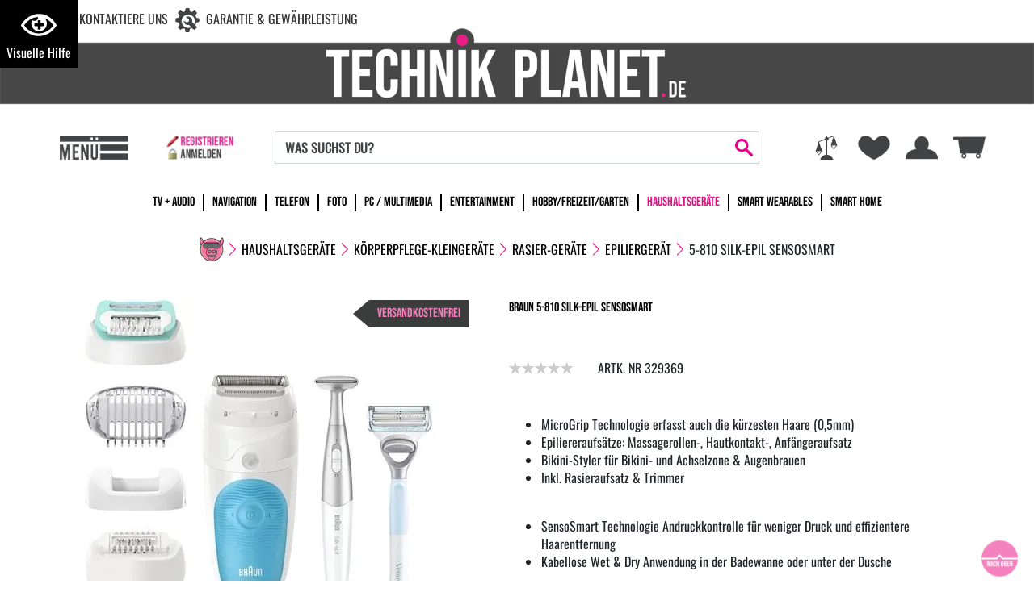

--- FILE ---
content_type: text/html; charset=utf-8
request_url: https://technikplanet.de/product/braun-5-810-silk-epil-sensosmart-329369/
body_size: 16369
content:
<!DOCTYPE html>
<html lang="de">
<head><title>5-810 Silk-epil SensoSmart günstig kaufen | Bestellen bei Technikplanet.de</title>
<meta name="viewport" content="width=device-width, initial-scale=1, shrink-to-fit=no">
<meta http-equiv="X-UA-Compatible" content="IE=edge" /><base href="https://technikplanet.de/" />

<meta charset="utf-8" />

<meta name="generator" content="CS Designer 2" />

<meta name="author" content="Technik Planet" />

<meta name="description" content="Braun 5-810 Silk-epil SensoSmart mit 🚀 Schnelle Lieferung 🔐 Sichere Zahlung bei
Technikplanet.de" />

<link rel="preload" href="./utils/fonts/oswald.woff2" as="font" type="font/woff2" crossorigin />
<link rel="preload" href="./utils/fonts/bebas.woff2" as="font" type="font/woff2" crossorigin />
<link rel="stylesheet" type="text/css" href="./utils/fonts/tp-fnts.css" media="screen" />
<link rel="canonical" href="https://technikplanet.de/product/braun-5-810-silk-epil-sensosmart-329369/" />
<link rel="stylesheet" type="text/css" href="WD_InResourceSet.ashx?wd_systemtypeid=256&amp;wd_pk=WzIsMjNd&amp;stamp=20260101233110" media="screen"/>
<link rel="stylesheet" type="text/css" href="WD_CssFileOutput.ashx?wd_systemtypeid=198&amp;wd_pk=WzEsWzFdXQ%3d%3d&amp;stamp=20250528105727" media="screen"/>
<link rel="stylesheet" type="text/css" href="WD_CssFileOutput.ashx?wd_systemtypeid=198&amp;wd_pk=WzIsWzFdXQ%3d%3d&amp;stamp=20250528105714" media="screen"/>
<link rel="stylesheet" type="text/css" href="WD_CssFileOutput.ashx?wd_systemtypeid=198&amp;wd_pk=WzMsWzFdXQ%3d%3d&amp;stamp=20250527150222" media="screen"/>
<link rel="stylesheet" type="text/css" href="WD_CssFileOutput.ashx?wd_systemtypeid=198&amp;wd_pk=WzQsWzFdXQ%3d%3d&amp;stamp=20250527125927" media="screen"/>
<link rel="stylesheet" type="text/css" href="WD_CssFileOutput.ashx?wd_systemtypeid=198&amp;wd_pk=WzEzLFsxXV0%3d&amp;stamp=20250528121205" media="screen"/>
<link rel="stylesheet" type="text/css" href="WD_CssFileOutput.ashx?wd_systemtypeid=198&amp;wd_pk=WzgsWzFdXQ%3d%3d&amp;stamp=20250528105623" media="screen"/>
<link rel="stylesheet" type="text/css" href="WD_CssFileOutput.ashx?wd_systemtypeid=198&amp;wd_pk=WzUsWzFdXQ%3d%3d&amp;stamp=20250623130731" media="screen"/>
<link rel="stylesheet" type="text/css" href="WD_CssFileOutput.ashx?wd_systemtypeid=198&amp;wd_pk=WzEyLFsxXV0%3d&amp;stamp=20200319114209" media="screen"/>
<link rel="stylesheet" type="text/css" href="WD_CssFileOutput.ashx?wd_systemtypeid=198&amp;wd_pk=WzcsWzFdXQ%3d%3d&amp;stamp=20250527123848" media="screen"/>
<link rel="stylesheet" type="text/css" href="WD_CssFileOutput.ashx?wd_systemtypeid=198&amp;wd_pk=WzYsWzFdXQ%3d%3d&amp;stamp=20250527151957" media="screen"/>
<link rel="stylesheet" type="text/css" href="WD_CssFileOutput.ashx?wd_systemtypeid=198&amp;wd_pk=WzE3LFsxXV0%3d&amp;stamp=20250527142755" media="screen"/>
<link rel="stylesheet" type="text/css" href="WD_CssFileOutput.ashx?wd_systemtypeid=198&amp;wd_pk=WzExLFsxXV0%3d&amp;stamp=20250528113041" media="screen"/>
<link rel="stylesheet" type="text/css" href="WD_CssFileOutput.ashx?wd_systemtypeid=198&amp;wd_pk=WzksWzFdXQ%3d%3d&amp;stamp=20250528115157" media="screen"/>
<link rel="stylesheet" type="text/css" href="WD_CssFileOutput.ashx?wd_systemtypeid=198&amp;wd_pk=WzEwLFsxXV0%3d&amp;stamp=20250528112752" media="screen"/>
<link rel="stylesheet" type="text/css" href="WD_CssFileOutput.ashx?wd_systemtypeid=198&amp;wd_pk=WzE0LFsxXV0%3d&amp;stamp=20250528115219" media="screen"/>
<link rel="stylesheet" type="text/css" href="WD_CssFileOutput.ashx?wd_systemtypeid=198&amp;wd_pk=WzE1LFsxXV0%3d&amp;stamp=20260106181203" media="screen"/>
<link rel="stylesheet" type="text/css" href="WD_CssFileOutput.ashx?wd_systemtypeid=198&amp;wd_pk=WzE2LFsxXV0%3d&amp;stamp=20200615100031" media="screen"/>
<link rel="stylesheet" type="text/css" href="WD_ResourceSet.ashx?wd_systemtypeid=257&amp;wd_pk=WzEsMTU4LFsxOCxbMV1dXQ%3d%3d&amp;stamp=20260106160531" media="screen"/>
<script defer src="//integrations.etrusted.com/applications/widget.js/v2"></script>
<script>(function(w,d,s,l,i){w[l]=w[l]||[];w[l].push({'gtm.start':
                new Date().getTime(),event:'gtm.js'});var f=d.getElementsByTagName(s)[0],
                j=d.createElement(s),dl=l!='dataLayer'?'&l='+l:'';j.async=true;j.src=
                'https://www.googletagmanager.com/gtm.js?id='+i+dl;f.parentNode.insertBefore(j,f);
            })(window,document,'script','dataLayer','GTM-TM34G43');</script>
<script>
            window.dataLayer = window.dataLayer || [];
            function gtag(){dataLayer.push(arguments);}
            gtag('consent', 'default', {
                'ad_storage': 'denied', 
                'analytics_storage': 'denied', 
                'ad_user_data': 'denied', 
                'ad_personalization': 'denied' 
            });</script>
<script>dataLayer.push({'stockid': '151579805745'});</script>
<link rel="shortcut icon" href="/project/planety/cache/domain1/images/151/151-637297248840000000-32x32-cvcenterhcenter.png.webp" type="image/x-icon"/>

</head><body class="pageobject577_329369">
	
<div class="main-wrap">    
    <header role="banner">
        <div class="visuH-info" role="region" aria-label="region-visuH-info">
    <div class="visuH-txt">
        <span class="visuH-title">VisuH - dein visueller Assistent</span>
        <p class="visuH-first">
            Passe den Shop visuell an. <br />
            Zum Öffnen einfach auf das Icon klicken oder F2 benutzen.
        </p>
        <svg x="0px" y="0px" width="50px" height="111px" viewbox="0 0 50 111">
            <polygon points="0,0 0,111.1 50,55.4 "></polygon>
        </svg>
    </div>
    <button class="vA-btn" title="Visuelle Hilfe öffnen">
        <i class="ico-ico ico--vAssist"></i>
        <div>Visuelle Hilfe</div>
        <p class="visuH-def">F2</p>
    </button>
</div>

<div class="barrier-free" tabindex="0">
    <button title="Visuelle Hilfe schließen" class="closeBTN" id="bf-close">
        <i class="ico-ico ico--times"></i>
    </button>
    
    <div class="h4"><i class="ico-ico ico--vAssist"></i> VisuH</div>
    <div>
	<p><strong>Hallo! Ich bin VisuH, dein visueller Assistent.</strong><br />
Mit mir passt du den Shop visuell an.<br />
Damit ich funktioniere werden Cookies für die Dauer deiner Sitzung auf deinem PC gespeichert.</p>
</div>
    <hr />
    <div> 
        <div class="secti-title">Schrifteinstellungen</div>
        <p>Passe die Schrift im Shop an.</p>
        <div id="fontSize" class="va_sect">
            <div class="btn-title"><i class="ico-ico ico--txtSize"></i> Schriftgröße</div>
            <div class="d-flex align-items-center">
                <div>
                    <button title="Schrift kleiner" class="fontS-BTN" id="fontS-minus">-</button>
                </div>
                <div type="number" id="your-fontSize" class="txtC">0</div>
                <div class="txtR">
                    <button title="Schrift größer" class="fontS-BTN" id="fontS-plus">+</button>
                </div>
            </div>
        </div>
        <div id="lett-space" class="va_sect">
            <div class="btn-title"><i class="ico-ico ico--lettSpace"></i> Zeichenabstand</div>
            <div class="d-flex align-items-center">
                <div>
                    <button title="Zeichenabstand kleiner" class="lettSpace-BTN" id="lettSpace-minus">-</button>
                </div>
                <div type="number" id="your-lettSpace" class="txtC">0</div>
                <div class="txtR">
                    <button title="Zeichenabstand größer" class="lettSpace-BTN" id="lettSpace-plus">+</button>
                </div>
            </div>
        </div>
    </div>
    <div class="d-flex_ va-btns_">
        <button id="vA_contrast">
            <i class="ico-ico ico--bw"></i> Kontrast aktivieren
        </button>
        <button id="bigMouse">
            <i class="ico-ico ico--bigMouse"></i> größerer Mauszeiger
        </button>
        <button id="vA_lightrow">
            <i class="ico-ico ico--lightrow"></i> Lichtbalken
        </button>
        <button id="vA_imgNo">
            <i class="ico-ico ico--NOimg"></i> Bilder ausblenden
        </button>
        <button id="vA_vidNo">
            <i class="ico-ico ico--novideo"></i> Videos ausblenden
        </button>
    </div>
    <!-- <div id="result"></div> -->
    <small>version 1.5</small>
</div>




        <a href="#main" class="skip">Zum Hauptinhalt springen</a>
        <div class="container-fluid">
            <div class="h-r1">
                <div class="h-r1--left">
                    
                    <a title="Kontaktiere uns" href="/hilfe-kontakt/kontakt/" class="h-link h-link-contact">Kontaktiere uns</a>
                    <a title="Unser service" href="/service/garantie-gewaehrleistung/" class="h-link h-link-service">Garantie & Gewährleistung</a>
                </div>
                <div class="h-r1--right">

<script src="https://integrations.etrusted.com/applications/widget.js/v2" defer="" async=""></script>
<etrusted-widget data-etrusted-widget-id="wdg-f6d8279c-56e5-4be0-9d7d-be952eba6672"></etrusted-widget>

                </div>
            </div>    
        </div>
        <div class="h-img">
            <a title="Technik Planet" href="https://technikplanet.de/" class="img-fluid"><picture>
<source media="(max-width: 575px)" srcset="/project/planety/cache/domain1/images/4/4-639033122416986420-575x0-vcenterhcenterbgffffff.png.webp">
<source media="(max-width: 767px)" srcset="/project/planety/cache/domain1/images/4/4-639033122416986420-767x0-vcenterhcenterbgffffff.png.webp">
<source media="(max-width: 1200px)" srcset="/project/planety/cache/domain1/images/4/4-639033122416986420-1200x0-vcenterhcenterbgffffff.png.webp">
<img src="/project/planety/cache/domain1/images/4/4-639033122416986420-1920x0-vcenterhcenterbgffffff.png.webp" alt="Technik Planet" width="1920" height="165" /></picture>
</a>
        </div>
        <div class="h-fixed">
            <div class="container-fluid">
                <div class="h-fixed-r">
                    <div class="h-nav">
                        <button class="navi--btn h-ico h-ico-nav" type="button" aria-label="Toggle navi">
                            <img src="./project/planety/images/30.svg" height="40" width="113.38" alt="Navigation" />
                        </button>
                        <button class="h-link-myacc login--btn" type="button" title="Registrieren & Anmelden">
    <img src="./project/planety/images/53.svg" height="40" width="110.96" alt="Registrieren & Anmelden" />
</button>

                    </div>
                    <div class="h-search">
                        <form id="widget-search" class="widget-search" role="search" name="site-search" data-ajaxframe="widget-search" action="https://technikplanet.de/search-detail.htm" target="_self" method="get">
	<div class="widget-search-in">
    <input id="search_ctrl" name="searchstr" placeholder="WAS SUCHST DU?" aria-label="Search"  class="form-control"Type="text"/>
    <button id="btn-search_ctrl" name="l26$c15$btn-search_ctrl" class="btn-search" title="Suchen" type="submit"></button>
</div><input type="hidden" name="__VIEWSTATE" value="" /><input type="hidden" name="widget-search" value="1" />
</form>
                    </div>
                    <div class="h-icons">
                        
                        <a title="Vergleichsliste" href="/kundenkonto/vergleichsliste/" class="h-ico h-ico-compare"><img src="./project/planety/images/24.svg" height="40" width="40" alt="Vergleichsliste" /></a>
                        <a title="Merkzettel" href="https://technikplanet.de/kundenkonto/merkliste/" class="h-ico h-ico-wishlist"><img src="./project/planety/images/28.svg" height=40" width="40" alt="Merkzettel" /></a>
                        <button class="h-ico h-ico--customer login--btn" type="button" title="Registrieren & Anmelden">
    <img src="./project/planety/images/25.svg" height="40" width="40" alt="Registrieren & Anmelden" />
</button>

                        <div id="h-cart-w" class="h-cart-w" data-ajaxframe="h-cart-w">
	<a title="Warenkorb" href="https://technikplanet.de/cart-process-1.htm" class="h-ico h-ico-cart"><img src="./project/planety/images/22.svg" height="40" width="40" alt="Warenkorb" />
</a>
<form id="l26_c14_c2" class="h-cart-w--in h-cart-w" data-ajaxframe="h-cart-w--in" action="/product/braun-5-810-silk-epil-sensosmart-329369/" target="_self" method="post">
	<p class="h-cart-w__noitems">Warenkorb ist leer.</p>
    
    <p>
        Gesamt: <strong>0,00 €</strong>
    </p>
    <a title="Zur Kasse" href="https://technikplanet.de/cart-process-1.htm" class="h-cart-w--link btn btn-default">Zur Kasse</a><input type="hidden" name="__VIEWSTATE" value="" /><input type="hidden" name="l26_c14_c2" value="1" />
</form>
</div>
                    </div>
                </div>
            </div>
        </div>
    </header>
    <nav id="navi-top" class="navi-top" role="navigation">
    <div class="container-fluid">
        <ul class="navi-top-list">
            <li><a title="TV + Audio" href="/tv-audio/">TV + Audio</a></li><li><a title="Navigation" href="/navigation/">Navigation</a></li><li><a title="Telefon" href="/telefon/">Telefon</a></li><li><a title="Foto" href="/foto/">Foto</a></li><li><a title="PC / Multimedia" href="/pc-multimedia/">PC / Multimedia</a></li><li><a title="Entertainment" href="/entertainment/">Entertainment</a></li><li><a title="Hobby/Freizeit/Garten" href="/hobby-freizeit-garten/">Hobby/Freizeit/Garten</a></li><li class="active"><a title="Haushaltsgeräte" href="/haushaltsgeraete/" class="active">Haushaltsger&#228;te</a></li><li><a title="Smart Wearables" href="/smart-wearables/">Smart Wearables</a></li><li><a title="Smart Home" href="/smart-home/">Smart Home</a></li>
        </ul>
    </div>
</nav>
    
    <main id="main" aria-label="hauptinhalt">
        <div id="ep-detail">
    <form id="l26_c1_c1_c40" data-ajaxframe="l26_c1_c1_c40" action="/product/braun-5-810-silk-epil-sensosmart-329369/" target="_self" method="post">
	<div class="container-fluid mb-sys">
        <div class="breadcrumb mb-sys">
    <div>
	<a href="." class="bread-home" title="home Link"></a><span class="bread-delim"></span><a title="Haushaltsgeräte" href="/haushaltsgeraete/">Haushaltsgeräte</a><em class="bread-delim"></em><a title="Körperpflege-Kleingeräte" href="/haushaltsgeraete/koerperpflege-kleingeraete/">Körperpflege-Kleingeräte</a><em class="bread-delim"></em><a title="Rasier-Geräte" href="/haushaltsgeraete/koerperpflege-kleingeraete/rasier-geraete/">Rasier-Geräte</a><em class="bread-delim"></em><a title="Epiliergerät" href="/haushaltsgeraete/koerperpflege-kleingeraete/rasier-geraete/epiliergeraet/">Epiliergerät</a><em class="bread-delim"></em><span class="active">5-810 Silk-epil SensoSmart</span>
</div>
</div>
        <div class="ep--title-block-xs">
            <span class="ep--title-block-xs__title h1">Braun 5-810 Silk-epil SensoSmart</span>
            <span class="ep--title-block-xs__id">
                ARTK. NR 329369
            </span>
        </div>
        <div class="ep--ratings-xs">
            <!-- Begin eTrusted product-star tag -->
<etrusted-product-review-list-widget-product-star-extension></etrusted-product-review-list-widget-product-star-extension>
<!-- End eTrusted product-star tag -->
        </div>
        <div class="ep-h">
            
<div class="ep-gall mb-sys">
    <div class="ep-gall-img swiper-container">
        <div class="swiper-wrapper">
            <div class="swiper-slide">
    <a title="Braun 5-810 Silk-epil SensoSmart" href="https://technikplanet.mh-cf.de/cache/renditeimages/a1260343-638566448850972201-0x0-vcenterhcenter.jpeg.webp" target="_blank" class="img-fluid" data-fancybox="gallery"><img src="https://technikplanet.mh-cf.de/cache/renditeimages/a1260343-638566448850972201-520x390-cwhvcenterhcenterbgffffff.jpeg.webp" alt="Braun 5-810 Silk-epil SensoSmart" width="520" height="390" /></a>
</div>
            
            
        </div>
        
        <div class="ep--banderole">
	Versandkostenfrei
</div>
        <div class="ep-gall-img--pag"></div>
    </div>
    <div class="ep-gall-thumbs swiper-container">
        <div class="swiper-wrapper">
            <div class="swiper-slide">
    <img class="img-fluid swiper-lazy" src="https://technikplanet.mh-cf.de/cache/renditeimages/a1260343-638566448850972201-120x90-cwhvcenterhcenterbgffffff.jpeg.webp" alt="Braun 5-810 Silk-epil SensoSmart" width="120" height="90" title="Braun 5-810 Silk-epil SensoSmart" loading="lazy" />
</div>
            
        </div>
        <div class="ep-gall-thumbs--swiper-next"></div>
        <div class="ep-gall-thumbs--swiper-prev"></div>
    </div>	
</div>
            <div class="ep-h--info">
                <h1 class="ep__title">Braun 5-810 Silk-epil SensoSmart</h1>
                <div class="ep-h-row">
                    <div class="ep-h-row--left">
                        <div class="ep-h--rat mb-sys">
                            <div class="ep-h__rat">
                                <!-- Begin eTrusted product-star tag -->
<etrusted-product-review-list-widget-product-star-extension></etrusted-product-review-list-widget-product-star-extension>
<!-- End eTrusted product-star tag -->
                            </div>
                            <div class="ep-h__id">
                                ARTK. NR 329369
                            </div>
                        </div>
                        
                        
                        
                        <div class="ep__text1 mb-sys">
	<div class="product-text"><ul class="product-marketingtext"><li>MicroGrip Technologie erfasst auch die kürzesten Haare (0,5mm)</li><li>Epiliereraufsätze: Massagerollen-, Hautkontakt-, Anfängeraufsatz</li><li>Bikini-Styler für Bikini- und Achselzone & Augenbrauen</li><li>Inkl. Rasieraufsatz & Trimmer</li></ul></div><br/><div class="product-text"><ul class="product-marketingtext"><li>SensoSmart Technologie Andruckkontrolle für weniger Druck und effizientere Haarentfernung</li><li>Kabellose Wet & Dry Anwendung in der Badewanne oder unter der Dusche</li></ul></div>
</div>
                        
                        
                        <div class="ep-h--i">
                            <div class="product-as">
    <div class="product-as--img">
        <img src="https://technikplanet.mh-cf.de/cache/renditeimages/iv100-638109458363173385-15x15-vcenterhcenterbgffffff.png.webp" alt="" width="15" height="15" loading="lazy" />
    </div>
    <span>Nicht auf Lager<br />Ausverkauft</span>
</div>
                            <div>
	<div class="w-c">
    <div id="l26_c1_c1_c40_c2_c2_c1_c1" data-ajaxframe="ep-wishlist_462-0">
	<button id="l26_c1_c1_c40_c2_c2_c1_c1_c1_ctrl" name="l26$c1$c1$c40$c2$c2$c1$c1$c1_ctrl" class="ep-wishlist__btn-add" title="Merkzettel" data-ajaxtarget="l26_c1_c1_c40 modal-msg" type="submit"><img src="./project/planety/images/28.svg" height=25" width="25" alt="Merkzettel" /></button>
</div>

    <div id="329369" data-ajaxframe="ep-compare_577-329369">
	<button id="l26_c1_c1_c40_c2_c1_c1_ctrl" name="l26$c1$c1$c40$c2$c1$c1_ctrl" class="ep-compare__btn-add" title="VERGLEICHSLISTE" data-ajaxtarget="l26_c1_c1_c40 modal-msg" type="submit"><img src="./project/planety/images/24.svg" height="25" width="25" alt="VERGLEICHSLISTE" /></button>
</div>
</div>
</div>
                        </div>
                    </div>
                    <div class="ep-h-row--right">
                        <div class="product-price-and-cart product-price-and-cart-banderole">
	<div class="product-price"></div>


<div class="product-cart">    
      
      
    <div class="product-cart--cart">
	<div class="product-as-cart">
		<img class="img-responsive" src="https://technikplanet.mh-cf.de/cache/renditeimages/iv100-638109458363173385-65x25-vcenterhcenter.png.webp" alt="" width="25" height="25" />Nicht auf Lager<br />Ausverkauft
	</div>
</div>        
            
    
    
        
    
</div>




</div>
                    </div>
                </div>
            </div>
        </div>
        <div class="ep--boxes">
            
            
        </div>
    </div><input type="hidden" name="__VIEWSTATE" value="" /><input type="hidden" name="l26_c1_c1_c40" value="1" />
</form>
        

    
    <section class="ep--panel mb-sys">
        <a title="Produktbeschreibung" href="/product/braun-5-810-silk-epil-sensosmart-329369/product-detail.htm#ep-content--info" class="h3"><span>Produkt</span>beschreibung</a>
        <a title="Technische daten" href="/product/braun-5-810-silk-epil-sensosmart-329369/product-detail.htm#ep-content--tech-data" class="h3"><span>Technische </span>daten</a>
        <a title="Bewertungen" href="/product/braun-5-810-silk-epil-sensosmart-329369/product-detail.htm#ep-content--rating" class="h3">Bewertungen</a>
        <a title="Herstellerinformationen" href="/product/braun-5-810-silk-epil-sensosmart-329369/product-detail.htm#ep-mandatory" class="h3">Herstellerinformationen</a>
    </section>
    
    <section class="ep--info-texts mb-sys" id="ep-content--info">
        <div class="container-fluid">
            <h2 style="display: none;">Produktinformationen Braun 5-810 Silk-epil SensoSmart</h2>
            <h2></h2>
            
            
        </div>
    </section>
    
    <section class="ep--tech-data mb-sys" id="ep-content--tech-data">
        <div class="title title-gray">
            <div class="container-fluid">
                <span class="h3">Technische daten</span>
            </div>
        </div>
        <div class="container-fluid">
            <div>
	<div class="product-detail--tech-data"><p class="product-detail--tech-data__header">Bedienung</p><p class="product-detail--tech-data__property"><span>Ein-/Aus-Schalter</span>ja</p><p class="product-detail--tech-data__header">Bedienung</p><p class="product-detail--tech-data__property"><span>Na&#223;- und Trockenbetrieb</span>ja</p><p class="product-detail--tech-data__header">Zubeh&#246;r</p><p class="product-detail--tech-data__property"><span>Anzahl der Aufs&#228;tze</span>5</p><p class="product-detail--tech-data__property"><span>Anf&#228;nger-Aufsatz</span>ja</p><p class="product-detail--tech-data__header">Ausstattung &amp; Technik</p><p class="product-detail--tech-data__property"><span>rotierendes Pinzettensystem</span>ja</p><p class="product-detail--tech-data__property"><span>Aufsatz f. Bikini-/Achselzone</span>ja</p><p class="product-detail--tech-data__property"><span>inklusive Rasieraufsatz</span>ja</p><p class="product-detail--tech-data__property"><span>Betriebsart</span>Akku-Betrieb</p><p class="product-detail--tech-data__header">Geh&#228;use-Eigenschaften</p><p class="product-detail--tech-data__property"><span>wasserdichtes Geh&#228;use</span>ja</p><p class="product-detail--tech-data__property"><span>ergonomisch geformter Griff</span>ja</p><p class="product-detail--tech-data__header">Ausstattung</p><p class="product-detail--tech-data__property"><span>inklusive Rasieraufsatz</span>ja</p><p class="product-detail--tech-data__property"><span>rotierendes Pinzettensystem</span>ja</p><p class="product-detail--tech-data__property"><span>Aufsatz f&#252;r Bikini-/Achselzone</span>ja</p><p class="product-detail--tech-data__property"><span>waschbarer Epilierkopf</span>ja</p><p class="product-detail--tech-data__property"><span>Massage-Noppen</span>ja</p><p class="product-detail--tech-data__property"><span>Hautkontaktaufsatz</span>ja</p><p class="product-detail--tech-data__property"><span>Druckkontrolle</span>ja</p><p class="product-detail--tech-data__header">Spannungsversorgung</p><p class="product-detail--tech-data__property"><span>Betriebsart</span>Akku-Betrieb</p><p class="product-detail--tech-data__property"><span>Nass- und Trockenbetrieb</span>ja</p><p class="product-detail--tech-data__header">Eigenschaften des Rasieraufsatzes</p><p class="product-detail--tech-data__property"><span>waschbarer Scherkopf</span>ja</p><p class="product-detail--tech-data__header">Verpackungsangaben</p><p class="product-detail--tech-data__property"><span>Breite mit Verpackung (cm)</span>19.7</p><p class="product-detail--tech-data__property"><span>H&#246;he mit Verpackung (cm)</span>18</p><p class="product-detail--tech-data__property"><span>Tiefe mit Verpackung (cm)</span>6.5</p><p class="product-detail--tech-data__property"><span>Gewicht mit Verpackung (kg)</span>0.575</p></div>
</div>
        </div>
    </section>
    <section class="ep--rating mb-sys" id="ep-content--rating">
        <div class="title title-gray">
            <div class="container-fluid">
                <span class="h3">Bewertungen</span>
            </div>
        </div>
        <div class="container-fluid">
            
            <div id="ep--rating-ts mb-sys"></div>
            <etrusted-widget data-etrusted-widget-id="wdg-f5c37a23-da01-44a5-a02b-711b57f91e6a" data-sku="329369"></etrusted-widget>
        </div>
    </section>
    <section class="ep--rating mb-sys" id="ep-mandatory">
        <div class="title title-gray">
            <div class="container-fluid">
                <span class="h3">Informationen zur Produktsicherheit</span>
            </div>
        </div>
        <div class="container-fluid">
            <div class="epSafety">
	<div class="epSafety-part">
		
<h4>Hersteller</h4>
<div class="epSafty-brand-info">
    <p>Procter & Gamble Service GmbH<br />Sulzbacher Str. 40-50<br />
  DE 65824 Schwalbach am Taunus</p><br />www.braun.de/de-de/contactus</div>
	</div><div class="epSafety-part">
		<h4>
			Gefahr
		</h4>
	</div>
</div>
        </div>
    </section>
    
    <section class="similar-products-block mb-sys" id="similar-products-block">
    <div class="title title-gray">
        <div class="container-fluid">
            ähnliche artikel
        </div>
    </div> 
    <div class="container-fluid">
        <div class="swiper-container">
            <div class="swiper-wrapper">
                <div class="ep-prev ep-swiper swiper-slide">
    <div class="ep-prev--img">
        <div class="ep-prev--img-in">
            <a title="Braun 810 Silk-èpil Face (weiss)" href="/product/braun-810-silk-epil-face-112356/" class="img-fluid"><img class="swiper-lazy" src="https://technikplanet.mh-cf.de/cache/renditeimages/a59773-638120467507646408-400x300-cwhvcenterhcenterbgffffff.jpeg.webp" alt="Braun 810 Silk-èpil Face (weiss)" width="400" height="300" loading="lazy" /></a>
            
            
        </div>
    </div>
    <div class="ep-prev--rating">
        
        <div id="tssticker_112356_6_34"></div>
        <script src="https://widgets.trustedshops.com/reviews/tsSticker/tsProductStickerSummary.js"></script>
        <script>
            var summaryBadge = new productStickerSummary();
            summaryBadge.showSummary(
                {
                    'tsId': "X0522381FB806545BDAEA3B8C7CBA592A",
                    'sku': ["112356"],
                    'element': "#tssticker_112356_6_34",
                    'starColor' : "#FFDC0F",    //
                    'starSize' : "14px",     //14px
                    'fontSize' : "12px",     //12px
                    'showRating' : "True" ,
                    'scrollToReviews' : "false" ,
                    'enablePlaceholder' : "false",
                    'maxHeight' : "1200px"       // 1200px
                }
            );
        </script>

        
    </div>
    <div class="ep-prev--center">
        <a title="Braun 810 Silk-èpil Face (weiss)" href="/product/braun-810-silk-epil-face-112356/" class="ep-prev--name h5">Braun 810 Silk-&#232;pil Face (weiss)</a>
        <div class="ep-prev--energy">
            
            
        </div>    
        <div class="ep-prev--price price">
	66,06 €
</div>
        
        <span class="ep-prev--basic-price"></span>
    </div>
    <div class="w-c">
    <form id="l26_c1_c1_c16_c1_obj112356_0_c10_c2_c1_c1" data-ajaxframe="ep-wishlist_462-0" action="/product/braun-5-810-silk-epil-sensosmart-329369/" target="_self" method="post">
	<button id="l26_c1_c1_c16_c1_obj112356_0_c10_c2_c1_c1_c1_ctrl" name="l26$c1$c1$c16$c1$obj112356_0$c10$c2$c1$c1$c1_ctrl" class="ep-wishlist__btn-add" title="Merkzettel" data-ajaxtarget="ep-wishlist_462-0 modal-msg" type="submit"><img src="./project/planety/images/28.svg" height=25" width="25" alt="Merkzettel" /></button><input type="hidden" name="__VIEWSTATE" value="" /><input type="hidden" name="l26_c1_c1_c16_c1_obj112356_0_c10_c2_c1_c1" value="1" />
</form>

    <form id="112356" data-ajaxframe="ep-compare_577-112356" action="/product/braun-5-810-silk-epil-sensosmart-329369/" target="_self" method="post">
	<button id="l26_c1_c1_c16_c1_obj112356_0_c10_c1_c1_ctrl" name="l26$c1$c1$c16$c1$obj112356_0$c10$c1$c1_ctrl" class="ep-compare__btn-add" title="VERGLEICHSLISTE" data-ajaxtarget="ep-compare_577-112356 modal-msg" type="submit"><img src="./project/planety/images/24.svg" height="25" width="25" alt="VERGLEICHSLISTE" /></button><input type="hidden" name="__VIEWSTATE" value="" /><input type="hidden" name="l26_c1_c1_c16_c1_obj112356_0_c10_c1" value="1" />
</form>
</div>
</div><div class="ep-prev ep-swiper swiper-slide">
    <div class="ep-prev--img">
        <div class="ep-prev--img-in">
            <a title="Braun 9-030 Silk-épil 3D SensoSmart (weiß/kupfer)" href="/product/braun-9-030-silk-epil-3d-sensosmart-327212/" class="img-fluid"><img class="swiper-lazy" src="https://technikplanet.mh-cf.de/cache/renditeimages/a1116316-638856752105723552-400x300-cwhvcenterhcenterbgffffff.jpeg.webp" alt="Braun 9-030 Silk-épil 3D SensoSmart (weiß/kupfer)" width="400" height="300" loading="lazy" /></a>
            
            
        </div>
    </div>
    <div class="ep-prev--rating">
        
        <div id="tssticker_327212_6_34"></div>
        <script src="https://widgets.trustedshops.com/reviews/tsSticker/tsProductStickerSummary.js"></script>
        <script>
            var summaryBadge = new productStickerSummary();
            summaryBadge.showSummary(
                {
                    'tsId': "X0522381FB806545BDAEA3B8C7CBA592A",
                    'sku': ["327212"],
                    'element': "#tssticker_327212_6_34",
                    'starColor' : "#FFDC0F",    //
                    'starSize' : "14px",     //14px
                    'fontSize' : "12px",     //12px
                    'showRating' : "True" ,
                    'scrollToReviews' : "false" ,
                    'enablePlaceholder' : "false",
                    'maxHeight' : "1200px"       // 1200px
                }
            );
        </script>

        
    </div>
    <div class="ep-prev--center">
        <a title="Braun 9-030 Silk-épil 3D SensoSmart (weiß/kupfer)" href="/product/braun-9-030-silk-epil-3d-sensosmart-327212/" class="ep-prev--name h5">Braun 9-030 Silk-&#233;pil 3D SensoSmart (wei&#223;/kupfer)</a>
        <div class="ep-prev--energy">
            
            
        </div>    
        <div class="ep-prev--price price">
	139,89 €
</div>
        
        <span class="ep-prev--basic-price"></span>
    </div>
    <div class="w-c">
    <form id="l26_c1_c1_c16_c1_obj327212_1_c10_c2_c1_c1" data-ajaxframe="ep-wishlist_462-0" action="/product/braun-5-810-silk-epil-sensosmart-329369/" target="_self" method="post">
	<button id="l26_c1_c1_c16_c1_obj327212_1_c10_c2_c1_c1_c1_ctrl" name="l26$c1$c1$c16$c1$obj327212_1$c10$c2$c1$c1$c1_ctrl" class="ep-wishlist__btn-add" title="Merkzettel" data-ajaxtarget="ep-wishlist_462-0 modal-msg" type="submit"><img src="./project/planety/images/28.svg" height=25" width="25" alt="Merkzettel" /></button><input type="hidden" name="__VIEWSTATE" value="" /><input type="hidden" name="l26_c1_c1_c16_c1_obj327212_1_c10_c2_c1_c1" value="1" />
</form>

    <form id="327212" data-ajaxframe="ep-compare_577-327212" action="/product/braun-5-810-silk-epil-sensosmart-329369/" target="_self" method="post">
	<button id="l26_c1_c1_c16_c1_obj327212_1_c10_c1_c1_ctrl" name="l26$c1$c1$c16$c1$obj327212_1$c10$c1$c1_ctrl" class="ep-compare__btn-add" title="VERGLEICHSLISTE" data-ajaxtarget="ep-compare_577-327212 modal-msg" type="submit"><img src="./project/planety/images/24.svg" height="25" width="25" alt="VERGLEICHSLISTE" /></button><input type="hidden" name="__VIEWSTATE" value="" /><input type="hidden" name="l26_c1_c1_c16_c1_obj327212_1_c10_c1" value="1" />
</form>
</div>
</div><div class="ep-prev ep-swiper swiper-slide">
    <div class="ep-prev--img">
        <div class="ep-prev--img-in">
            <a title="Braun 5-810 Silk-epil SensoSmart (weiß/blau)" href="/product/braun-5-810-silk-epil-sensosmart-283482/" class="img-fluid"><img class="swiper-lazy" src="https://technikplanet.mh-cf.de/cache/renditeimages/a277397-638120202600273924-400x300-cwhvcenterhcenterbgffffff.jpeg.webp" alt="Braun 5-810 Silk-epil SensoSmart (weiß/blau)" width="400" height="300" loading="lazy" /></a>
            
            
        </div>
    </div>
    <div class="ep-prev--rating">
        
        <div id="tssticker_283482_6_34"></div>
        <script src="https://widgets.trustedshops.com/reviews/tsSticker/tsProductStickerSummary.js"></script>
        <script>
            var summaryBadge = new productStickerSummary();
            summaryBadge.showSummary(
                {
                    'tsId': "X0522381FB806545BDAEA3B8C7CBA592A",
                    'sku': ["283482"],
                    'element': "#tssticker_283482_6_34",
                    'starColor' : "#FFDC0F",    //
                    'starSize' : "14px",     //14px
                    'fontSize' : "12px",     //12px
                    'showRating' : "True" ,
                    'scrollToReviews' : "false" ,
                    'enablePlaceholder' : "false",
                    'maxHeight' : "1200px"       // 1200px
                }
            );
        </script>

        
    </div>
    <div class="ep-prev--center">
        <a title="Braun 5-810 Silk-epil SensoSmart (weiß/blau)" href="/product/braun-5-810-silk-epil-sensosmart-283482/" class="ep-prev--name h5">Braun 5-810 Silk-epil SensoSmart (wei&#223;/blau)</a>
        <div class="ep-prev--energy">
            
            
        </div>    
        <div class="ep-prev--price price">
	90,88 €
</div>
        
        <span class="ep-prev--basic-price"></span>
    </div>
    <div class="w-c">
    <form id="l26_c1_c1_c16_c1_obj283482_2_c10_c2_c1_c1" data-ajaxframe="ep-wishlist_462-0" action="/product/braun-5-810-silk-epil-sensosmart-329369/" target="_self" method="post">
	<button id="l26_c1_c1_c16_c1_obj283482_2_c10_c2_c1_c1_c1_ctrl" name="l26$c1$c1$c16$c1$obj283482_2$c10$c2$c1$c1$c1_ctrl" class="ep-wishlist__btn-add" title="Merkzettel" data-ajaxtarget="ep-wishlist_462-0 modal-msg" type="submit"><img src="./project/planety/images/28.svg" height=25" width="25" alt="Merkzettel" /></button><input type="hidden" name="__VIEWSTATE" value="" /><input type="hidden" name="l26_c1_c1_c16_c1_obj283482_2_c10_c2_c1_c1" value="1" />
</form>

    <form id="283482" data-ajaxframe="ep-compare_577-283482" action="/product/braun-5-810-silk-epil-sensosmart-329369/" target="_self" method="post">
	<button id="l26_c1_c1_c16_c1_obj283482_2_c10_c1_c1_ctrl" name="l26$c1$c1$c16$c1$obj283482_2$c10$c1$c1_ctrl" class="ep-compare__btn-add" title="VERGLEICHSLISTE" data-ajaxtarget="ep-compare_577-283482 modal-msg" type="submit"><img src="./project/planety/images/24.svg" height="25" width="25" alt="VERGLEICHSLISTE" /></button><input type="hidden" name="__VIEWSTATE" value="" /><input type="hidden" name="l26_c1_c1_c16_c1_obj283482_2_c10_c1" value="1" />
</form>
</div>
</div><div class="ep-prev ep-swiper swiper-slide">
    <div class="ep-prev--img">
        <div class="ep-prev--img-in">
            <a title="Braun 5-011 Silk-épil" href="/product/braun-5-011-silk-epil-326836/" class="img-fluid"><img class="swiper-lazy" src="https://technikplanet.mh-cf.de/cache/renditeimages/a1109447-638479400766053134-400x300-cwhvcenterhcenterbgffffff.jpeg.webp" alt="Braun 5-011 Silk-épil" width="400" height="300" loading="lazy" /></a>
            
            
        </div>
    </div>
    <div class="ep-prev--rating">
        
        <div id="tssticker_326836_6_34"></div>
        <script src="https://widgets.trustedshops.com/reviews/tsSticker/tsProductStickerSummary.js"></script>
        <script>
            var summaryBadge = new productStickerSummary();
            summaryBadge.showSummary(
                {
                    'tsId': "X0522381FB806545BDAEA3B8C7CBA592A",
                    'sku': ["326836"],
                    'element': "#tssticker_326836_6_34",
                    'starColor' : "#FFDC0F",    //
                    'starSize' : "14px",     //14px
                    'fontSize' : "12px",     //12px
                    'showRating' : "True" ,
                    'scrollToReviews' : "false" ,
                    'enablePlaceholder' : "false",
                    'maxHeight' : "1200px"       // 1200px
                }
            );
        </script>

        
    </div>
    <div class="ep-prev--center">
        <a title="Braun 5-011 Silk-épil" href="/product/braun-5-011-silk-epil-326836/" class="ep-prev--name h5">Braun 5-011 Silk-&#233;pil</a>
        <div class="ep-prev--energy">
            
            
        </div>    
        <div class="ep-prev--price price">
	74,98 €
</div>
        
        <span class="ep-prev--basic-price"></span>
    </div>
    <div class="w-c">
    <form id="l26_c1_c1_c16_c1_obj326836_3_c10_c2_c1_c1" data-ajaxframe="ep-wishlist_462-0" action="/product/braun-5-810-silk-epil-sensosmart-329369/" target="_self" method="post">
	<button id="l26_c1_c1_c16_c1_obj326836_3_c10_c2_c1_c1_c1_ctrl" name="l26$c1$c1$c16$c1$obj326836_3$c10$c2$c1$c1$c1_ctrl" class="ep-wishlist__btn-add" title="Merkzettel" data-ajaxtarget="ep-wishlist_462-0 modal-msg" type="submit"><img src="./project/planety/images/28.svg" height=25" width="25" alt="Merkzettel" /></button><input type="hidden" name="__VIEWSTATE" value="" /><input type="hidden" name="l26_c1_c1_c16_c1_obj326836_3_c10_c2_c1_c1" value="1" />
</form>

    <form id="326836" data-ajaxframe="ep-compare_577-326836" action="/product/braun-5-810-silk-epil-sensosmart-329369/" target="_self" method="post">
	<button id="l26_c1_c1_c16_c1_obj326836_3_c10_c1_c1_ctrl" name="l26$c1$c1$c16$c1$obj326836_3$c10$c1$c1_ctrl" class="ep-compare__btn-add" title="VERGLEICHSLISTE" data-ajaxtarget="ep-compare_577-326836 modal-msg" type="submit"><img src="./project/planety/images/24.svg" height="25" width="25" alt="VERGLEICHSLISTE" /></button><input type="hidden" name="__VIEWSTATE" value="" /><input type="hidden" name="l26_c1_c1_c16_c1_obj326836_3_c10_c1" value="1" />
</form>
</div>
</div><div class="ep-prev ep-swiper swiper-slide">
    <div class="ep-prev--img">
        <div class="ep-prev--img-in">
            <a title="Braun 9-030 Silk-épil SensoSmart" href="/product/braun-9-030-silk-epil-sensosmart-326221/" class="img-fluid"><img class="swiper-lazy" src="https://technikplanet.mh-cf.de/cache/renditeimages/a1093898-638479400750887474-400x300-cwhvcenterhcenterbgffffff.jpeg.webp" alt="Braun 9-030 Silk-épil SensoSmart" width="400" height="300" loading="lazy" /></a>
            
            
        </div>
    </div>
    <div class="ep-prev--rating">
        
        <div id="tssticker_326221_6_34"></div>
        <script src="https://widgets.trustedshops.com/reviews/tsSticker/tsProductStickerSummary.js"></script>
        <script>
            var summaryBadge = new productStickerSummary();
            summaryBadge.showSummary(
                {
                    'tsId': "X0522381FB806545BDAEA3B8C7CBA592A",
                    'sku': ["326221"],
                    'element': "#tssticker_326221_6_34",
                    'starColor' : "#FFDC0F",    //
                    'starSize' : "14px",     //14px
                    'fontSize' : "12px",     //12px
                    'showRating' : "True" ,
                    'scrollToReviews' : "false" ,
                    'enablePlaceholder' : "false",
                    'maxHeight' : "1200px"       // 1200px
                }
            );
        </script>

        
    </div>
    <div class="ep-prev--center">
        <a title="Braun 9-030 Silk-épil SensoSmart" href="/product/braun-9-030-silk-epil-sensosmart-326221/" class="ep-prev--name h5">Braun 9-030 Silk-&#233;pil SensoSmart</a>
        <div class="ep-prev--energy">
            
            
        </div>    
        
        <div class="ep-prev--price ep-prev--price_banderole price">
    
    104,00 €
    
</div>
        <span class="ep-prev--basic-price"></span>
    </div>
    <div class="w-c">
    <form id="l26_c1_c1_c16_c1_obj326221_4_c10_c2_c1_c1" data-ajaxframe="ep-wishlist_462-0" action="/product/braun-5-810-silk-epil-sensosmart-329369/" target="_self" method="post">
	<button id="l26_c1_c1_c16_c1_obj326221_4_c10_c2_c1_c1_c1_ctrl" name="l26$c1$c1$c16$c1$obj326221_4$c10$c2$c1$c1$c1_ctrl" class="ep-wishlist__btn-add" title="Merkzettel" data-ajaxtarget="ep-wishlist_462-0 modal-msg" type="submit"><img src="./project/planety/images/28.svg" height=25" width="25" alt="Merkzettel" /></button><input type="hidden" name="__VIEWSTATE" value="" /><input type="hidden" name="l26_c1_c1_c16_c1_obj326221_4_c10_c2_c1_c1" value="1" />
</form>

    <form id="326221" data-ajaxframe="ep-compare_577-326221" action="/product/braun-5-810-silk-epil-sensosmart-329369/" target="_self" method="post">
	<button id="l26_c1_c1_c16_c1_obj326221_4_c10_c1_c1_ctrl" name="l26$c1$c1$c16$c1$obj326221_4$c10$c1$c1_ctrl" class="ep-compare__btn-add" title="VERGLEICHSLISTE" data-ajaxtarget="ep-compare_577-326221 modal-msg" type="submit"><img src="./project/planety/images/24.svg" height="25" width="25" alt="VERGLEICHSLISTE" /></button><input type="hidden" name="__VIEWSTATE" value="" /><input type="hidden" name="l26_c1_c1_c16_c1_obj326221_4_c10_c1" value="1" />
</form>
</div>
</div><div class="ep-prev ep-swiper swiper-slide">
    <div class="ep-prev--img">
        <div class="ep-prev--img-in">
            <a title="Braun 3-031 Silk-épil" href="/product/braun-3-031-silk-epil-325800/" class="img-fluid"><img class="swiper-lazy" src="https://technikplanet.mh-cf.de/cache/renditeimages/a1109074-638478500653020382-400x300-cwhvcenterhcenterbgffffff.jpeg.webp" alt="Braun 3-031 Silk-épil" width="400" height="300" loading="lazy" /></a>
            
            
        </div>
    </div>
    <div class="ep-prev--rating">
        
        <div id="tssticker_325800_6_34"></div>
        <script src="https://widgets.trustedshops.com/reviews/tsSticker/tsProductStickerSummary.js"></script>
        <script>
            var summaryBadge = new productStickerSummary();
            summaryBadge.showSummary(
                {
                    'tsId': "X0522381FB806545BDAEA3B8C7CBA592A",
                    'sku': ["325800"],
                    'element': "#tssticker_325800_6_34",
                    'starColor' : "#FFDC0F",    //
                    'starSize' : "14px",     //14px
                    'fontSize' : "12px",     //12px
                    'showRating' : "True" ,
                    'scrollToReviews' : "false" ,
                    'enablePlaceholder' : "false",
                    'maxHeight' : "1200px"       // 1200px
                }
            );
        </script>

        
    </div>
    <div class="ep-prev--center">
        <a title="Braun 3-031 Silk-épil" href="/product/braun-3-031-silk-epil-325800/" class="ep-prev--name h5">Braun 3-031 Silk-&#233;pil</a>
        <div class="ep-prev--energy">
            
            
        </div>    
        <div class="ep-prev--price price">
	38,88 €
</div>
        
        <span class="ep-prev--basic-price"></span>
    </div>
    <div class="w-c">
    <form id="l26_c1_c1_c16_c1_obj325800_5_c10_c2_c1_c1" data-ajaxframe="ep-wishlist_462-0" action="/product/braun-5-810-silk-epil-sensosmart-329369/" target="_self" method="post">
	<button id="l26_c1_c1_c16_c1_obj325800_5_c10_c2_c1_c1_c1_ctrl" name="l26$c1$c1$c16$c1$obj325800_5$c10$c2$c1$c1$c1_ctrl" class="ep-wishlist__btn-add" title="Merkzettel" data-ajaxtarget="ep-wishlist_462-0 modal-msg" type="submit"><img src="./project/planety/images/28.svg" height=25" width="25" alt="Merkzettel" /></button><input type="hidden" name="__VIEWSTATE" value="" /><input type="hidden" name="l26_c1_c1_c16_c1_obj325800_5_c10_c2_c1_c1" value="1" />
</form>

    <form id="325800" data-ajaxframe="ep-compare_577-325800" action="/product/braun-5-810-silk-epil-sensosmart-329369/" target="_self" method="post">
	<button id="l26_c1_c1_c16_c1_obj325800_5_c10_c1_c1_ctrl" name="l26$c1$c1$c16$c1$obj325800_5$c10$c1$c1_ctrl" class="ep-compare__btn-add" title="VERGLEICHSLISTE" data-ajaxtarget="ep-compare_577-325800 modal-msg" type="submit"><img src="./project/planety/images/24.svg" height="25" width="25" alt="VERGLEICHSLISTE" /></button><input type="hidden" name="__VIEWSTATE" value="" /><input type="hidden" name="l26_c1_c1_c16_c1_obj325800_5_c10_c1" value="1" />
</form>
</div>
</div>
            </div>
        </div>
        <div class="swiper-button-next"></div>
        <div class="swiper-button-prev"></div>
    </div>
</section>
    
</div>
    </main>
    <section class="f-icons" title="footer Icons">
    <div class="container-fluid">
        <div class="f-icons--list">
            <div class="f-icons--list__left">
                <p class="h3">Besuchen Sie uns</p>
                <a href="https://www.facebook.com/technikplanet" target="_blank" class="f-ico f-ico-fb">
                    <img src="/project/planety/images/32.svg" alt="sn-fb" title="sn-fb" loading="lazy" height="50" width="50" />
                </a>
                <a href="https://www.tiktok.com/@technik_planet" target="_blank" class="f-ico f-ico-tt">
                    <img src="/project/planety/cache/domain1/images/110/110-637292947720000000-0x0-vcenterhcenterbgffffff.png.webp" alt="tiktok" width="50" height="50" title="tiktok" loading="lazy" />
                </a>
                <a href="https://www.instagram.com/technik_planet" target="_blank" class="f-ico f-ico-ig">
                    <img src="/project/planety/images/34.svg" alt="sn-ig" title="sn-ig" loading="lazy" height="50" width="50" />
                </a>
                <a href="https://www.youtube.com/channel/UCwGlBq7sFmSaPoQdLiUJMpA" target="_blank" class="f-ico f-ico-yt">
                    <img src="/project/planety/images/36.svg" alt="sn-yt" title="sn-yt" width="50" height="50" />
                </a>
            </div>
                        
            <div class="f-icons--list__right">
                 

           
                
                <span class="f-ico f-ico-gh">
                    <img src="/project/planety/cache/domain1/images/12/12-637202077240000000-0x50-vcenterhcenterbgffffff.png.webp" alt="ts" width="50" height="50" title="ts" loading="lazy" />
                </span>
                <span class="f-ico f-ico-id">
                    <a href="https://www.idealo.de/preisvergleich/Shop/321296.html#i"><img src="https://img.idealo.com/badges/321296/121faa18-1d8d-4594-bf10-24a6fd5dc1d6" alt="gelistet bei idealo internet GmbH" /></a>
                </span>
                <span class="f-ico f-ico-et">
                    <a href="https://www.testsieger.de" target="_blank"><img src="/project/planety/cache/domain1/images/11/11-638097450060000000-0x50-vcenterhcenterbgffffff.png.webp" alt="testsieger" width="50" height="50" title="testsieger" loading="lazy" /></a>
                </span>
                <span class="f-ico f-ico-ssl">
                     <a href="https://www.billiger.de" target="_blank"><img src="/project/planety/images/10.svg" alt="ssl" width="50" height="50" title="ssl" loading="lazy" /></a>
                </span>
            </div>
        </div>
    </div>
</section>
<footer role="contentinfo">
  
    <div class="f-row1">
        <div class="container-fluid">
            <div class="f--pay__title">UNSERE ZAHLARTEN</div>
            <div class="f--pay__list">
                
                
                <div class="f--pay--item"><img class="img-fluid" src="/project/planety/cache/domain1/images/72/72-637263422160000000-100x0-vcenterhcenterbgffffff.png.webp" alt="ico-pp" width="100" height="76" title="ico-pp" loading="lazy" /></div>
                <div class="f--pay--item"><img class="img-fluid" src="/project/planety/cache/domain1/images/70/70-637263422160000000-100x0-vcenterhcenterbgffffff.png.webp" alt="ico-mastercard" width="100" height="76" title="ico-mastercard" loading="lazy" /></div>
                <div class="f--pay--item"><img class="img-fluid" src="/project/planety/cache/domain1/images/73/73-637263422160000000-100x0-vcenterhcenterbgffffff.png.webp" alt="ico-visa" width="100" height="76" title="ico-visa" loading="lazy" /></div>
                <div class="f--pay--item"><img class="img-fluid" src="/project/planety/cache/domain1/images/71/71-637263422160000000-100x0-vcenterhcenterbgffffff.png.webp" alt="ico-pay" width="100" height="76" title="ico-pay" loading="lazy" /></div>
                <div class="f--pay--item"><img class="img-fluid" src="/project/planety/cache/domain1/images/74/74-637263422160000000-100x0-vcenterhcenterbgffffff.png.webp" alt="ico-vorkasse" width="100" height="76" title="ico-vorkasse" loading="lazy" /></div>
            </div>
            
        </div>
    </div>
    
    

     <div class="f-row1">
        <div class="container-fluid">
            <div class="f--pay__title">AUSGEZEICHNET BEWERTET</div>
          
                
                <a href="https://www.idealo.de/preisvergleich/Shop/321296.html#i">
                 <img src="https://img.idealo.com/badges/321296/f5de0585-87fd-49af-8916-33bfed493892" loading="lazy" alt="idealo - Die Nr.1 im Preisvergleich" />
                </a>
 
        </div>
    </div>   
    
     <div class="f-row1">
        <div class="container-fluid">
            
          <etrusted-widget data-etrusted-widget-id="wdg-c8298e72-a19c-4a17-8a6c-b50c83d92dcd"></etrusted-widget>
             
             </div>
             </div>
    
    
    <div class="f-nav">
        <div class="container-fluid">
            <nav id="navi-footer" class="navi-footer" role="navigation" aria-label="footer-navigation">
    <ul class="navi-footer-list">
        <li><span>Hilfe & Kontakt</span><ul>
	<li><a title="💌 Kontaktformular" href="https://support.technikplanet.de/hc/de/requests/new" target="_blank">💌 Kontaktformular</a></li><li><a title="📫 Alle Kontaktmöglichkeiten" href="/hilfe-kontakt/kontakt/">📫 Alle Kontaktm&#246;glichkeiten</a></li><li><a title="🤷🏼‍♂️ FAQs - Häufige Fragen" href="https://support.technikplanet.de" target="_blank">🤷🏼‍♂️ FAQs - H&#228;ufige Fragen</a></li>
</ul></li><li><span>Kundenkonto</span><ul>
	<li><a title="✏️ Anmelden" href="/kundenkonto/anmelden/">✏️ Anmelden</a></li><li><a title="❤️ Merkliste" href="/kundenkonto/merkliste/">❤️ Merkliste</a></li><li><a title="⚖️ Vergleichsliste" href="/kundenkonto/vergleichsliste/">⚖️ Vergleichsliste</a></li>
</ul></li><li><span>Service</span><ul>
	<li><a title="🚚 Versand &amp; Rücksendungen" href="/service/versand-ruecksendungen/">🚚 Versand &amp; R&#252;cksendungen</a></li><li><a title="📜 Garantie &amp; Gewährleistung" href="/service/garantie-gewaehrleistung/">📜 Garantie &amp; Gew&#228;hrleistung</a></li><li><a title="📺 Altgeräte Entsorgung" href="/service/altgeraete-entsorgung/">📺 Altger&#228;te Entsorgung</a></li><li><a title="👩‍🏫 Widerrufsbelehrung" href="/service/widerrufsbelehrung/">👩‍🏫 Widerrufsbelehrung</a></li><li><a title="📦 Hinweis zu Versandverpackungen" href="/service/hinweis-zu-versandverpackungen/">📦 Hinweis zu Versandverpackungen</a></li>
</ul></li><li><span>Sicherheit</span><ul>
	<li><a title="🔐 SSL Verschlüsselung" href="/sicherheit/ssl-verschluesselung/">🔐 SSL Verschl&#252;sselung</a></li><li><a title="🔎 Zur Echtheit der Bewertugnen / Trusted Shops" href="/sicherheit/trusted-shops-geprueft/">🔎 Zur Echtheit der Bewertugnen / Trusted Shops</a></li><li><a title="🔑 Sichere Zahlungsmittel" href="/sicherheit/sichere-zahlungsmittel/">🔑 Sichere Zahlungsmittel</a></li><li><a title="💳 Verified VISA und Mastercard" href="https://technikplanet.de/service/zahlung-finanzierung/#verified" target="_blank">💳 Verified VISA und Mastercard</a></li><li><a title="🙏🏼 Direktkauf über PayPal und Amazon" href="/sicherheit/direktkauf-ueber-paypal-und-amazon/">🙏🏼 Direktkauf &#252;ber PayPal und Amazon</a></li>
</ul></li>
    </ul>
</nav>
            
        </div>
    </div>
    <div class="f-row3">
        <div class="container-fluid">
            <ul class="f-row3--nav">
                <li><a title="AGB" href="/service/agb/">AGB</a></li>
                <li><a title="Impressum" href="/service/impressum/">Impressum</a></li>
                <li><a title="Datenschutz" href="/service/datenschutz/">Datenschutz</a></li>
                <li><a title="Erklärung zur Barrierefreiheit" href="/service/erklaerung-zur-barrierefreiheit/">Erkl&#228;rung zur Barrierefreiheit</a></li>
            </ul>
            
            <p style="font-size: 14px">*Alle Preise in Euro und inkl. der gesetzlichen Mehrwertsteuer, zzgl. Versandkosten. Änderungen und Irrtümer vorbehalten. Nur solange der Vorrat reicht. Abgabe nur in haushaltsüblichen Mengen. Abbildungen ähnlich, alle Angebote ohne Dekoration. Das Liefergebiet ist Deutschland (Pakete / Sperrgüter) bzw. NRW (Spedition)</p>
            <p style="font-size: 16px">&copy; 2020 Technik Planet GmbH <a href="./admin" rel="noffolow, noindex" class="admin-entry" title="adminLog"></a></p>
            
            <form id="l26_c17_c21" class="cookie_form" role="form" aria-label="Cookie Einstellungen ändern" action="/product/braun-5-810-silk-epil-sensosmart-329369/" target="_self" method="post">
	<button id="l26_c17_c21_c1_ctrl" name="l26$c17$c21$c1_ctrl" title="Cookieseinstellungen" type="submit">Cookieseinstellungen</button><input type="hidden" name="__VIEWSTATE" value="" /><input type="hidden" name="l26_c17_c21" value="1" />
</form>
        </div>
    </div>
</footer>
    
</div>
<span class="anchor-top"></span>
<nav id="navi-side" class="navi-side" role="navigation">
    <div class="navi-side-close-block">
        <button id="navi-side-close">
            <svg height="20" width="20">
                <line x1="0" y1="0" x2="20" y2="20" style="stroke:rgb(255,255,255);stroke-width:1"></line>
                <line x1="0" y1="20" x2="20" y2="0" style="stroke:rgb(255,255,255);stroke-width:1"></line>
                Sorry, your browser does not support inline SVG.
            </svg>
        </button>    
    </div>
    <ul class="navi-side-list">
        <li><a title="TV + Audio" href="/tv-audio/" data-ajaxfocustarget="c1_1_0_grouping" data-ajaxfocusurl="" data-masteronly="1">TV + Audio</a><ul>
	<li id="l26_c18_c1_ctl01_ctl01_ctl03_c1_1_0_grouping" data-ajaxframe="c1_1_0_grouping"></li>
</ul></li><li><a title="Navigation" href="/navigation/" data-ajaxfocustarget="c1_2_0_grouping" data-ajaxfocusurl="" data-masteronly="1">Navigation</a><ul>
	<li id="l26_c18_c1_ctl01_ctl02_ctl03_c1_2_0_grouping" data-ajaxframe="c1_2_0_grouping"></li>
</ul></li><li><a title="Telefon" href="/telefon/" data-ajaxfocustarget="c1_3_0_grouping" data-ajaxfocusurl="" data-masteronly="1">Telefon</a><ul>
	<li id="l26_c18_c1_ctl01_ctl03_ctl03_c1_3_0_grouping" data-ajaxframe="c1_3_0_grouping"></li>
</ul></li><li><a title="Foto" href="/foto/" data-ajaxfocustarget="c1_4_0_grouping" data-ajaxfocusurl="" data-masteronly="1">Foto</a><ul>
	<li id="l26_c18_c1_ctl01_ctl04_ctl03_c1_4_0_grouping" data-ajaxframe="c1_4_0_grouping"></li>
</ul></li><li><a title="PC / Multimedia" href="/pc-multimedia/" data-ajaxfocustarget="c1_5_0_grouping" data-ajaxfocusurl="" data-masteronly="1">PC / Multimedia</a><ul>
	<li id="l26_c18_c1_ctl01_ctl05_ctl03_c1_5_0_grouping" data-ajaxframe="c1_5_0_grouping"></li>
</ul></li><li><a title="Entertainment" href="/entertainment/" data-ajaxfocustarget="c1_6_0_grouping" data-ajaxfocusurl="" data-masteronly="1">Entertainment</a><ul>
	<li id="l26_c18_c1_ctl01_ctl06_ctl03_c1_6_0_grouping" data-ajaxframe="c1_6_0_grouping"></li>
</ul></li><li><a title="Hobby/Freizeit/Garten" href="/hobby-freizeit-garten/" data-ajaxfocustarget="c1_7_0_grouping" data-ajaxfocusurl="" data-masteronly="1">Hobby/Freizeit/Garten</a><ul>
	<li id="l26_c18_c1_ctl01_ctl07_ctl03_c1_7_0_grouping" data-ajaxframe="c1_7_0_grouping"></li>
</ul></li><li class="active"><a title="Haushaltsgeräte" href="/haushaltsgeraete/" class="active" data-ajaxfocustarget="c1_8_0_grouping" data-ajaxfocusurl="" data-masteronly="1">Haushaltsger&#228;te</a><ul>
	<li id="l26_c18_c1_ctl01_ctl08_ctl03_c1_8_0_grouping" data-ajaxframe="c1_8_0_grouping"></li>
</ul></li><li><a title="Smart Wearables" href="/smart-wearables/" data-ajaxfocustarget="c1_9_0_grouping" data-ajaxfocusurl="" data-masteronly="1">Smart Wearables</a><ul>
	<li id="l26_c18_c1_ctl01_ctl09_ctl03_c1_9_0_grouping" data-ajaxframe="c1_9_0_grouping"></li>
</ul></li><li><a title="Smart Home" href="/smart-home/" data-ajaxfocustarget="c1_10_0_grouping" data-ajaxfocusurl="" data-masteronly="1">Smart Home</a><ul>
	<li id="l26_c18_c1_ctl01_ctl10_ctl03_c1_10_0_grouping" data-ajaxframe="c1_10_0_grouping"></li>
</ul></li>
        <li class="li-dark"><a title="Kundenkonto" href="/kundenkonto/anmelden/" class="nav-item--myacc li-dark">Kundenkonto</a></li><li class="li-dark"><a title="Merkliste" href="/kundenkonto/merkliste/" class="nav-item--wishlist li-dark">Merkliste</a></li><li class="li-dark"><a title="Vergleichsliste" href="/kundenkonto/vergleichsliste/" class="nav-item--compare li-dark">Vergleichsliste</a></li><li class="li-dark"><a title="Service" href="/service/garantie-gewaehrleistung/" class="nav-item--service li-dark" data-ajaxfocustarget="c2_5_0_grouping" data-ajaxfocusurl="" data-masteronly="1">Service</a><ul>
	<li id="l26_c18_c2_ctl01_ctl04_ctl03_c2_5_0_grouping" data-ajaxframe="c2_5_0_grouping"></li>
</ul></li><li class="li-dark"><a title="Kontakt" href="/hilfe-kontakt/kontakt/" class="nav-item--contact li-dark">Kontakt</a></li>
        <li class="li-dark"><br /></li>
    </ul>
</nav>
<div class="modal-login" id="modal-login">
    <div class="modal-login-in" tabindex="-1" style="display:none">
        <span class="h2" style="x">Kundenkonto</span>
        <form id="modal-login-form" data-ajaxframe="modal-login-form" action="/product/braun-5-810-silk-epil-sensosmart-329369/" target="_self" method="post">
	
<div class="form-group">
    <label class="control-label" for="email">E-mail:</label>
    <input id="email" name="l26$c5$c1$email" type="email" class="form-control"  class="form-control" maxlength="80"/>
</div>
<div class="form-group">
    <label class="control-label" for="password">Passwort:</label>
    <input id="password" name="l26$c5$c1$password" type="password"  class="form-control" AutoComplete="off"/>
</div>
<div class="form-group row-checkbox text-left">
    <input id="l26_c5_c1_c6_ctrl" type="checkbox" name="l26$c5$c1$c6_ctrl" value="1" /><label for="l26_c5_c1_c6_ctrl">Dauerhaft angemeldet bleiben</label>
</div>
<div class="form-group">
    <button id="btn--modal-login_ctrl" name="l26$c5$c1$btn--modal-login_ctrl" class="btn btn-primary btn-block btn--modal-login" title="Login" data-ajaxtarget="modal-login-form" type="submit">Login</button>
</div>
<p class="mb-2">
    <a title="Passwort vergessen?" href="https://technikplanet.de/forgotten-password.htm" class="modal-login__forgot-pass" data-fancybox="" data-type="iframe"><small>Passwort vergessen?</small></a>
</p>
<p class="modal-login-form__reg">
    <a title="Jetzt registrieren!" href="https://technikplanet.de/kundenkonto/anmelden/" class="btn btn-secondary btn-block">Jetzt registrieren!</a>
</p><input type="hidden" name="__VIEWSTATE" value="" /><input type="hidden" name="modal-login-form" value="1" />
</form>
        <button id="modal-login-close">
            <svg height="20" width="20">
                <line x1="0" y1="0" x2="20" y2="20" style="stroke:rgb(0,0,0);stroke-width:1"></line>
                <line x1="0" y1="20" x2="20" y2="0" style="stroke:rgb(0,0,0);stroke-width:1"></line>
                Sorry, your browser does not support inline SVG.
            </svg>
        </button>
    </div>
</div>
<div id="modal-msg" data-ajaxframe="modal-msg">

</div>


<!--<script defer id="ze-snippet" src="https://static.zdassets.com/ekr/snippet.js?key=d16c2705-0d02-4bb9-90cd-276bfbd4d653"></script>-->
<script type="text/javascript">
window.addEventListener('load',function(){setTimeout(function() {
var script = document.createElement('script');
script.id = "ze-snippet";
script.src = "https://static.zdassets.com/ekr/snippet.js?key=d16c2705-0d02-4bb9-90cd-276bfbd4d653";
document.body.appendChild(script)},2000)})
</script>
<script src="https://apis.google.com/js/platform.js" async="" defer=""></script><noscript><iframe src="https://www.googletagmanager.com/ns.html?id=GTM-TM34G43" height="0" width="0" style="display:none;visibility:hidden"></iframe></noscript>
<script defer src="WD_InResourceSet.ashx?wd_systemtypeid=256&amp;wd_pk=WzEsMzAsMzIsMjksMywzMywyOCwzMV0%3d&amp;stamp=20260101233110"></script>
<script defer src="/WebResource.axd?d=S4xS9T3PyH5rlIn-YyGKNf2y6RFKHzbBdkJj_h2XyiFxsaEahGJ1t885uLgWfjHfWvsbyZSuybvSPAU-H2AbaZ-7cyanCyVZBJosw126Qp-uucsz2IJjHmphlboLoI4Cd0KvWqdCWg0nQl9KHJArihzW2vka70zY4CsOK7jYxbaNbev90&amp;t=639029070700000000"></script>
<script defer="" src="WD_FileOutputWithoutSession.ashx?wd_systemtypeid=379&amp;wd_pk=WzksWzFdXQ%3d%3d&amp;disablepv=1&amp;stamp=20200925123948"></script>
<script defer="" src="WD_FileOutputWithoutSession.ashx?wd_systemtypeid=379&amp;wd_pk=WzgsWzFdXQ%3d%3d&amp;disablepv=1&amp;stamp=20230616103717"></script>
<script defer="" src="WD_FileOutputWithoutSession.ashx?wd_systemtypeid=379&amp;wd_pk=WzcsWzFdXQ%3d%3d&amp;disablepv=1&amp;stamp=20200925085426"></script>
<script defer="" src="WD_FileOutputWithoutSession.ashx?wd_systemtypeid=379&amp;wd_pk=WzYsWzFdXQ%3d%3d&amp;disablepv=1&amp;stamp=20230529095923"></script>
<script  defer src="WD_FileOutputWithoutSession.ashx?wd_systemtypeid=379&amp;wd_pk=WzEzLFsxXV0%3d&amp;disablepv=1&amp;stamp=20250530093404"></script>
<script  defer src="WD_FileOutputWithoutSession.ashx?wd_systemtypeid=379&amp;wd_pk=WzE0LFsxXV0%3d&amp;disablepv=1&amp;stamp=20250527111419"></script>
<script>var el=document.getElementById("search_ctrl");
            el.addEventListener('click', function() { InitializeClientAutocomplete('search_ctrl','WD_EshopSearchAC.ashx?wd_systemtypeid=592&wd_pk=WzAsWzFdXQ%3d%3d&config_id=2&count=8&genlinks=1&disable-prlinks=0&searchpage-url=https://technikplanet.de/search-detail.htm&showalllink=0&usesearchpage=0','2'); });</script>
<script type="application/ld+json">{"name":"Braun 5-810 Silk-epil SensoSmart","description":"Braun 5-810 Silk-epil SensoSmart  , MicroGrip Technologie erfasst auch die k&#252;rzesten Haare (0,5mm), , Epiliereraufs&#228;tze: Massagerollen-, Hautkontakt-, Anf&#228;ngeraufsatz, Bikini-Styler f&#252;r Bikini- und Achselzone &amp; Augenbrauen, Inkl. Rasieraufsatz &amp; Trimmer","brand":"Braun","gtin13":"8700216629621","image":"https://technikplanet.mh-cf.de/cache/renditeimages/a1260343-638566448850972201-500x500-vcenterhcenter.jpeg.webp","sku":"329369","mpn":null,"color":null,"size":null,"offers":{"priceCurrency":"EUR","price":67.88,"url":"https://technikplanet.de/product/braun-5-810-silk-epil-sensosmart-329369/","availability":"OutOfStock","itemCondition":"https://schema.org/NewCondition","shippingDetails":{"shippingRate":{"value":0.00,"currency":"EUR","@type":"MonetaryAmount"},"shippingDestination":{"addressCountry":"DE","@type":"DefinedRegion"},"deliveryTime":{"addressCountry":null,"handlingTime":{"minValue":0,"maxValue":999,"unitCode":"DAY","@type":"QuantitativeValue"},"transitTime":{"minValue":1,"maxValue":2,"unitCode":"DAY","@type":"QuantitativeValue"},"@type":"ShippingDeliveryTime"},"@type":"OfferShippingDetails"},"@type":"Offer"},"@type":"Product","@context":"https://schema.org/"}</script>
<script type="application/ld+json">{"itemListElement":[{"position":1,"name":"Haushaltsger&#228;te","item":"https://technikplanet.de/haushaltsgeraete/","@type":"ListItem"},{"position":2,"name":"K&#246;rperpflege-Kleinger&#228;te","item":"https://technikplanet.de/haushaltsgeraete/koerperpflege-kleingeraete/","@type":"ListItem"},{"position":3,"name":"Rasier-Ger&#228;te","item":"https://technikplanet.de/haushaltsgeraete/koerperpflege-kleingeraete/rasier-geraete/","@type":"ListItem"},{"position":4,"name":"Epilierger&#228;t","item":"https://technikplanet.de/haushaltsgeraete/koerperpflege-kleingeraete/rasier-geraete/epiliergeraet/","@type":"ListItem"}],"@type":"BreadcrumbList","@context":"https://schema.org/"}</script>
<img border="0" height="0" style="display: none;" width="0" src="https://technikplanet.de/WD_hmn.ashx?wd_systemtypeid=904"/>

</body></html>
<!-- Rendered in: 00:00:00.1984188 -->


--- FILE ---
content_type: text/css
request_url: https://technikplanet.de/WD_CssFileOutput.ashx?wd_systemtypeid=198&wd_pk=WzMsWzFdXQ%3d%3d&stamp=20250527150222
body_size: 530
content:
/*bootstrap-forms*/.form-control,.sys_formitem_textbox,.product-grid-filters--item__search{display:block;width:100%;padding:.375rem .75rem;font-size:calc(1rem var(--fontSc) var(--fontSval));line-height:1.5;color:var(--textForm);background-color:var(--white);background-clip:padding-box;border:1px solid #ced4da;border-radius:.15rem;transition:border-color .15s ease-in-out,box-shadow .15s ease-in-out}.form-control::-ms-expand,,.product-grid-filters--item__search::-ms-expang{background-color:transparent;border:0}.form-control:focus,.sys_formitem_textbox:focus,.product-grid-filters--item__search:focus{color:var(--textForm);background-color:var(--white);border-color:#80bdff;outline:0;box-shadow:0 0 0 .2rem rgba(0,123,255,0.25)}.form-control::-webkit-input-placeholder,.sys_formitem_textbox::-webkit-input-placeholder,.product-grid-filters--item__search::-webkit-input-placeholder{color:#414244;font-weight:bold;opacity:1}.form-control::-moz-placeholder,.sys_formitem_textbox::-moz-placeholder,.product-grid-filters--item__search::-moz-placeholder{color:#414244;font-weight:bold;opacity:1}.form-control:-ms-input-placeholder,.sys_formitem_textbox:-ms-input-placeholder,.product-grid-filters--item__search:-ms-input-placeholder{color:#414244;font-weight:bold;opacity:1}.form-control::-ms-input-placeholder,.sys_formitem_textbox::-ms-input-placeholder,.product-grid-filters--item__search::-ms-input-placeholder{color:#414244;font-weight:bold;opacity:1}.form-control::placeholder,.sys_formitem_textbox::placeholder,.product-grid-filters--item__search::placeholder{color:#414244;font-weight:bold;opacity:1}select.form-control:not([size]):not([multiple]){height:calc(2.25rem + 2px)}select.form-control:focus::-ms-value{color:var(--textForm);background-color:var(--white)}.form-control-file,.form-control-range{display:block;width:100%}.col-form-label{padding-top:calc(0.375rem + 1px);padding-bottom:calc(0.375rem + 1px);margin-bottom:0;font-size:inherit;line-height:1.5}.form-group{margin-bottom:.95rem}.form-text{display:block;margin-top:.25rem}.form-row{display:-webkit-box;display:-ms-flexbox;display:flex;-ms-flex-wrap:wrap;flex-wrap:wrap;margin-right:-5px;margin-left:-5px}.form-row>.col,.form-row>[class*="col-"]{padding-right:5px;padding-left:5px}.form-inline{display:-webkit-box;display:-ms-flexbox;display:flex;-webkit-box-orient:horizontal;-webkit-box-direction:normal;-ms-flex-flow:row wrap;flex-flow:row wrap;-webkit-box-align:center;-ms-flex-align:center;align-items:center}@media(min-width:576px){.form-inline label{display:-webkit-box;display:-ms-flexbox;display:flex;-webkit-box-align:center;-ms-flex-align:center;align-items:center;-webkit-box-pack:center;-ms-flex-pack:center;justify-content:center;margin-bottom:0}.form-inline .form-group{display:-webkit-box;display:-ms-flexbox;display:flex;-webkit-box-flex:0;-ms-flex:0 0 auto;flex:0 0 auto;-webkit-box-orient:horizontal;-webkit-box-direction:normal;-ms-flex-flow:row wrap;flex-flow:row wrap;-webkit-box-align:center;-ms-flex-align:center;align-items:center;margin-bottom:0}.form-inline .form-control{display:inline-block;width:auto;vertical-align:middle}.form-inline .custom-control{-webkit-box-align:center;-ms-flex-align:center;align-items:center;-webkit-box-pack:center;-ms-flex-pack:center;justify-content:center}.form-inline .custom-control-label{margin-bottom:0}}


--- FILE ---
content_type: text/css
request_url: https://technikplanet.de/WD_CssFileOutput.ashx?wd_systemtypeid=198&wd_pk=WzgsWzFdXQ%3d%3d&stamp=20250528105623
body_size: 864
content:
/*nav*/.navi-top{display:none;margin-top:2rem}@media(min-width:992px){.navi-top{display:block}}.navi-top-list{display:-webkit-box;display:-ms-flexbox;display:flex;-webkit-box-pack:center;-ms-flex-pack:center;justify-content:center;margin:0;padding:0;list-style-type:none}.navi-top-list>LI{padding:0 5px;border-left:2px solid var(--black)}.navi-top-list>LI:first-child{border-left:none}.navi-top-list>LI>A{font-family:'Bebas Neue',cursive;color:var(--black);text-transform:uppercase;font-size:calc(1rem var(--fontSc) var(--fontSval));display:block}.navi-top-list>LI>A:hover,.navi-top-list>LI>A.active{color:var(--baseC_1)}@media(min-width:1200px){.navi-top-list>LI{padding:0 10px;border-left:2px solid var(--black)}.navi-top-list>LI>A{font-size:calc(1.1rem var(--fontSc) var(--fontSval))}}@media(min-width:1600px){.navi-top-list>LI{padding:0 1rem;border-left:2px solid var(--black)}.navi-top-list>LI>A{font-size:calc(1.3rem var(--fontSc) var(--fontSval))}}@media(min-width:1900px){.navi-top-list>LI{padding:0 1.4rem;border-left:2px solid var(--black)}.navi-top-list>LI>A{font-size:calc(1.55rem var(--fontSc) var(--fontSval))}}.navi-footer-list{display:-webkit-box;display:-ms-flexbox;display:flex;-ms-flex-wrap:wrap;flex-wrap:wrap;-webkit-box-pack:center;-ms-flex-pack:center;justify-content:center;margin:0;padding:0;list-style-type:none}.navi-footer-list>LI{width:100%}.navi-footer-list>LI>UL{margin:0;padding:0;list-style-type:none;display:none}.navi-footer-list>LI.nav-item-active>UL{display:block}@media(min-width:576px){.navi-footer-list>LI>UL{display:block}}.navi-footer-list SPAN{font-family:'Bebas Neue',cursive;color:var(--white);font-size:calc(2rem var(--fontSc) var(--fontSval));display:block;text-transform:uppercase;padding-bottom:.25rem}@media(max-width:575px){.navi-footer-list SPAN{display:flex;justify-content:space-between;align-items:center;border-bottom:1px solid #bec0bf;padding:0}.navi-footer-list SPAN:after{display:block;content:"";width:20px;height:20px;background-color:var(--white);mask-repeat:no-repeat;-webkit-mask-repeat:no-repeat;mask-position:center center;-webkit-mask-position:center center;mask-size:contain;-webkit-mask-size:contain;mask-image:url('./project/planety/images/54.svg');-webkit-mask-image:url('./project/planety/images/54.svg')}.navi-footer-list .nav-item-active>SPAN:after{mask-image:url('./project/planety/images/55.svg');-webkit-mask-image:url('./project/planety/images/55.svg')}}@media(min-width:576px){}.navi-footer-list A{font-family:'Bebas Neue',cursive;color:var(--white);font-size:calc(1.5rem var(--fontSc) var(--fontSval));display:block;text-transform:uppercase}@media(max-width:575px){.navi-footer-list A{border-bottom:1px solid #bec0bf;padding:.25rem 0}}@media(min-width:576px){.navi-footer-list>LI{width:50%;padding-right:1.5rem}}@media(min-width:992px){.navi-footer-list{-ms-flex-wrap:nowrap;flex-wrap:nowrap}.navi-footer-list>LI{width:auto;padding:0 1rem}.navi-footer-list A{font-size:calc(1.2rem var(--fontSc) var(--fontSval))}}@media(min-width:1200px){.navi-footer-list>LI{padding:0 3rem}.navi-footer-list A{font-size:calc(1.5rem var(--fontSc) var(--fontSval))}}.navi-side{position:fixed;top:0;left:0;max-height:100vh;overflow-y:auto;z-index:1995;background-color:var(--navBG);width:300px;display:none}@media(min-width:400px){.navi-side{width:350px}}@media(min-width:768px){.navi-side{width:400px}}.navi-side-close-block{text-align:right;margin:5px}#navi-side-close{background-color:transparent;padding:0;margin:0;border:0;cursor:pointer}.navi-side UL{margin:0;padding:0;list-style-type:none}.navi-side LI{margin:0;padding:0;display:block}.navi-side A{font-family:'Bebas Neue',cursive;color:var(--white);text-transform:uppercase;font-size:calc(1.7rem var(--fontSc) var(--fontSval));line-height:1.9rem;display:block;margin:0 0 0 1rem;padding:1rem .5rem .05rem 0;border-bottom:1px solid #bec0bf}.navi-side LI LI LI A{padding-left:1rem}.navi-side LI LI LI LI A{padding-left:2rem}.navi-side LI LI LI LI LI A{padding-left:3rem}.navi-side .li-dark{background-color:var(--gray_5)}.navi-side .li-dark A{border-color:var(--baseC_1)}.navi-side .li-dark>A{display:flex;justify-content:space-between}.navi-side .li-dark>A:after{content:"";display:block;background-color:var(--navIco);mask-repeat:no-repeat;-webkit-mask-repeat:no-repeat;mask-position:center center;-webkit-mask-position:center center;mask-size:contain;-webkit-mask-size:contain;width:25px;height:25px}.navi-side .li-dark>A.nav-item--myacc:after{mask-image:url('./project/planety/images/25.svg');-webkit-mask-image:url('./project/planety/images/25.svg')}.navi-side .li-dark>A.nav-item--wishlist:after{background-color:var(--baseC_1);mask-image:url('./project/planety/images/28.svg');-webkit-mask-image:url('./project/planety/images/28.svg')}.navi-side .li-dark>A.nav-item--compare:after{mask-image:url('./project/planety/images/24.svg');-webkit-mask-image:url('./project/planety/images/24.svg')}.navi-side .li-dark>A.nav-item--service:after{mask-image:url('./project/planety/images/23.svg');-webkit-mask-image:url('./project/planety/images/23.svg')}.navi-side .li-dark>A.nav-item--contact:after{mask-image:url('./project/planety/images/26.svg');-webkit-mask-image:url('./project/planety/images/26.svg')}.navi-side UL UL{display:block}


--- FILE ---
content_type: text/css
request_url: https://technikplanet.de/WD_CssFileOutput.ashx?wd_systemtypeid=198&wd_pk=WzUsWzFdXQ%3d%3d&stamp=20250623130731
body_size: 8354
content:
/*cart-process*/.cart--steps{display:-webkit-box;display:-ms-flexbox;display:flex;flex-direction:column;margin:2rem 0 4rem;padding:0;list-style-type:none}.cart--steps LI{flex:1 1 100%;text-align:center;padding:.75rem .25rem;background-color:var(--gray_2);color:var(--white);border-top:1px solid #404140;position:relative;text-transform:uppercase;font-size:calc(1.1rem var(--fontSc) var(--fontSval))}.cart--steps LI:first-child{border-top:0}.cart--steps LI.active{background:var(--baseC_1)}.cart--steps LI.prev{opacity:.7}.cart--steps LI A{position:absolute;display:block;text-align:left;top:0;right:0;bottom:0;left:0;text-indent:-999em}@media(min-width:576px){.cart--steps{flex-direction:row}.cart--steps LI{flex:1 1 33.33%;padding:1.25rem .25rem;border-left:1px solid #404140;border-bottom:0}.cart--steps LI:first-child{border-left:none}}.cart-process__title{margin:3rem 0 1rem;text-transform:uppercase;font-family:'Bebas Neue',cursive;font-size:calc(3rem var(--fontSc) var(--fontSval))}.cart-process--emptycart{border:2px dashed var(--baseC_1);border-radius:.25rem;padding:1rem}.cart-item{display:flex;flex-direction:column}.cart-item--ep{flex:1;margin-bottom:1rem;border:2px dashed var(--baseC_1);border-radius:.25rem}.cart-item--ep-in{padding:1rem;display:flex;flex-wrap:wrap}.cart-item--ep__image,.cart-item--ep__info,.cart-item--ep__option{margin-top:1.5rem;flex:1 100%}.cart-item--ep__image-rel{position:relative}.cart-item--ep__image-en{display:flex;grid-gap:.5rem;align-items:center;margin:.5rem 0 1rem}.cart-item--ep__image-en__file{text-transform:uppercase;font-size:calc(.9rem var(--fontSc) var(--fontSval))}.cart-item--ep__image-rating{text-align:center;font-size:calc(.9rem var(--fontSc) var(--fontSval));display:none}.cart-item--ep__image-rating .rating-stars{font-size:calc(15px var(--fontSc) var(--fontSval))}.cart-item--ep__info-in__id{margin-top:-.75rem;font-size:calc(1.1rem var(--fontSc) var(--fontSval))}.cart-item--ep__info-in{display:flex;flex-direction:column}.cart-item--ep__info-name{display:block}.cart-item--ep__info-in__old-price{text-transform:uppercase;font-family:'Bebas Neue',cursive;font-size:calc(2rem var(--fontSc) var(--fontSval))}.cart-item--ep__info-in__old-price:before{content:"BISHER"}.cart-item--ep__info-in__old-price SPAN{display:inline-block;position:relative}.cart-item--ep__info-in__old-price SPAN:after{display:block;position:absolute;content:"";left:-1px;right:-1px;-moz-transform:rotate(-15deg);-webkit-transform:rotate(-15deg);-o-transform:rotate(-15deg);-ms-transform:rotate(-15deg);transform:rotate(-15deg);top:50%;background-color:#ee1189;height:3px;border-radius:.25rem;margin-top:-1px}.cart-item--ep__info-in__price .price{font-size:calc(2.5rem var(--fontSc) var(--fontSval));line-height:1.15}.cart-item--ep__info-in__price-vat,.cart-item--ep__info-in__price-shipping{font-size:calc(1.1rem var(--fontSc) var(--fontSval));margin-bottom:.25rem}.cart-item--ep__info-in__price-shipping{margin-bottom:1.5rem}.cart-item--ep__info-in__price-shipping A{display:inline-block;margin-left:.3rem}.cart-item--ep__info-in .product-as{order:-1;font-size:calc(1rem var(--fontSc) var(--fontSval));margin-bottom:.5rem}.cart-item--ep__option{display:flex;justify-content:flex-end}.cart-item--ep__option__qnt{width:80px}.cart-item--ep__option__rmv{background-color:#525252;text-align:left;width:45px;border:0;padding:0 0 0 3px;margin:0 20px 0 .75rem;position:relative;cursor:pointer}.cart-item--ep__option__rmv:after{content:"";position:absolute;top:50%;margin-top:-19px;border-top:19px solid transparent;border-bottom:19px solid transparent;border-left:20px solid;right:-20px;z-index:2;border-left-color:#525252}.cart-item--ep__option__rmv img{display:inline-block;margin:6px 0}@media(min-width:576px) and (max-width:767.98px){.cart-item--ep__info-in{display:flex;flex-direction:row;justify-content:space-between}.cart-item--ep__info-in .product-as{order:0;margin-bottom:0}}@media(min-width:768px){.cart-item--ep__image{flex:0 320px;margin-right:30px}.cart-item--ep__info{flex:1 50%}.cart-item--ep__image-rating{display:block}.cart-item--ep__info-in .product-as{order:0;margin-bottom:0;font-size:calc(1.1rem var(--fontSc) var(--fontSval))}}@media(min-width:992px){.cart-item--ep__image{flex:0 450px;margin-right:30px}.cart-item--ep__info{flex:1}.cart-item{flex-direction:row;align-items:flex-start}.cart-item--ep{margin-bottom:0}.cart-item--accessories{flex:0 0 270px;margin-left:30px;width:270px}}@media(min-width:1200px){.cart-item--ep__image{flex:0 480px;margin-right:30px}.cart-item--accessories{flex:0 0 600px;margin-left:50px;width:600px}.cart-item--accessories__list{width:450px;margin:0 0 0 auto}}.cart-item--ep-warranty--header,.cart-item--ep-cs--header{border-top:2px dashed var(--baseC_1);padding:1.2rem 1rem 1rem;display:flex;justify-content:space-between;align-items:center}.cart-item--ep-warranty--header SPAN,.cart-item--ep-cs--header SPAN{font-family:'Bebas Neue',cursive;text-transform:uppercase;font-size:calc(2rem var(--fontSc) var(--fontSval));line-height:1}.cart-item--ep-warranty--header EM,.cart-item--ep-cs--header EM{background-image:url('./project/planety/images/55.svg');background-repeat:no-repeat;background-position:center center;background-size:cover;width:22px;height:22px;display:block;cursor:pointer}#ep-detail .cart-item--ep-warranty--header EM,#ep-detail .cart-item--ep-cs--header EM{display:none}.cart-item--ep-warranty--header.cart-item--ep-warranty--header-noactive EM,.cart-item--ep-cs--header.cart-item--ep-cs--header-noactive EM{background-image:url('./project/planety/images/54.svg')}.cart-item--ep-warranty--content,.cart-item--ep-cs--content{padding:1rem;border-top:2px dashed var(--baseC_1)}.cart-item--ep-warranty--content>div>div,.cart-item--ep-cs--content>div>div{display:flex}.cart-item--ep-warranty--content>div>div input,.cart-item--ep-cs--content>div>div input{margin-right:.5rem;margin-top:7px}.cart-item--ep-warranty--content>div>div label,.cart-item--ep-cs--content>div>div label{flex:1}.cart-item--ep-warranty--item,.cart-item--ep-cs--item{display:flex;align-items:center;justify-content:space-between;padding-bottom:.25rem;font-size:calc(1.1rem var(--fontSc) var(--fontSval))}.cart-item--ep-warranty--item__name,.cart-item--ep-cs--item__name,.cart-item--ep-warranty--content LABEL{font-size:calc(1.1rem var(--fontSc) var(--fontSval))}.cart-item--ep-warranty--item__name A,.cart-item--ep-cs--item__name A{display:inline-block;margin-left:.25rem;margin-right:.5rem;background-image:url('./project/planety/images/62.svg');background-repeat:no-repeat;background-position:center center;background-size:cover;height:15px;width:15px}.cart2-item--warranty-item,.cart2-item--cs-item{display:none;padding-top:1.4rem}.cart2-item--cs-item{display:none;padding-top:0}.cart2-item--warranty-xs .cart2-item--warranty-item,.cart2-item--cs-xs .cart2-item--cs-item{display:block}@media(min-width:992px){.cart2-item--warranty-item,.cart2-item--cs-item{display:block;padding-top:1.4rem}.cart2-item--cs-item{display:block;padding-top:0}.cart2-item--warranty-xs .cart2-item--warranty-item,.cart2-item--cs-xs .cart2-item--cs-item{display:none}}.cart2-item--warranty-item__name,.cart2-item--cs-item__name{font-size:calc(.3rem var(--fontSc) var(--fontSval))}.cart2-item--warranty-item .price,.cart2-item--cs-item .price{font-size:calc(1.5rem var(--fontSc) var(--fontSval))!important;display:inline-block;margin-top:1rem;padding-left:.75rem}.cart-item--accessories-item-row{display:flex;justify-content:space-between;margin-bottom:1rem;padding:0 20px;position:relative}.cart-item--accessories-item__btn-cart{background-color:transparent;margin:0;padding:0;border:0;width:100px;cursor:pointer}.cart-item--accessories__title{background-color:var(--gray_5);display:block;white-space:nowrap;vertical-align:middle;padding:10px 15px;font-size:calc(34px var(--fontSc) var(--fontSval));line-height:40px;position:relative;font-family:'Bebas Neue',cursive;text-transform:uppercase;color:var(--white)}.cart-item--accessories__title::after{content:"";display:none;position:absolute;top:50%;margin-top:-30px;border-top:30px solid transparent;border-bottom:30px solid transparent;border-right:20px solid;left:-20px;z-index:2;border-right-color:var(--gray_5)}.cart-item--accessories-item--ico-sale{position:absolute;left:0;z-index:5;top:0;background-image:url('./project/planety/images/29.svg');background-position:center center;background-repeat:no-repeat;background-size:contain;width:40px;height:40px;line-height:38px;text-align:center;font-size:calc(14px var(--fontSc) var(--fontSval));color:var(--white)}.cart-item--accessories-item--ico-sale span{font-size:calc(10px var(--fontSc) var(--fontSval))}@media(min-width:992px){.cart-item--accessories__title{margin:0 0 0 20px}.cart-item--accessories__title::after{display:block}}.cart-process--ts{margin-bottom:2rem}.cp3v2--final alert{margin-bottom:3rem}@media(min-width:992px){div.cp3v2--final,.cart-process--bottom{display:flex;margin:0 -15px}.cart-process--ts,.cp3v2--final-right,.cp3v2--final-left,.cart-process--price{padding:0 15px;margin:0;flex:0 0 50%}}.cp3v2--final-left .row-checkbox A{text-decoration:underline}.cp3v2--final__ts,.cart-process--ts-in{border:2px dashed var(--baseC_1);border-radius:.25rem;padding:1rem}.cp3v2--final__ts-form,.cart-process--ts-in div[data-ajaxframe="cart-process"],.cart-process--ts-in FORM,.cart-process--ts-in div[data-ajaxframe="cart-process"]{padding-bottom:1.5rem}.cp3v2--final__ts-cont,.cart-process--ts-cont{font-size:calc(1.1rem var(--fontSc) var(--fontSval))}@media(min-width:480px){.cp3v2--final__ts-cont,.cart-process--ts-cont{display:flex}.cp3v2--final__ts-cont__img,.cart-process--ts-cont__img{flex:0 0 100px;margin-left:30px}}.cp3v2--final-right,.cart-process--price{color:var(--gray_2);text-transform:uppercase;font-family:'Bebas Neue',cursive}.cp3v2--final__price,.cart-process--price-in{border:5px solid var(--gray_2);padding:1.5rem}.cp3v2--final__price__title,.cart-process--price__title{font-size:calc(2rem var(--fontSc) var(--fontSval));line-height:1}@media(min-width:400px){.cp3v2--final__price__title,.cart-process--price__title{font-size:calc(3rem var(--fontSc) var(--fontSval))}}.cp3v2--final__price-item,.cart-process--price-item{font-size:calc(1.3rem var(--fontSc) var(--fontSval));color:var(--black)}.cp3v2--final__price-vat,.cart-process--price-vat{color:#83929b}.cp3v2--final__price-item STRONG,.cart-process--price-item STRONG{white-space:nowrap;display:block}@media(min-width:375px){.cp3v2--final__price-item,.cart-process--price-item{display:flex;justify-content:space-between;font-size:calc(1.5rem var(--fontSc) var(--fontSval))}.cp3v2--final__price-item STRONG,.cart-process--price-item STRONG{white-space:nowrap;text-align:right}}@media(min-width:480px){.ccp3v2--final__price-item STRONG,.cart-process--price-item STRONG{flex:0 0 200px}}.cp3v2--final__price-final,.cart-process--price-final{background-color:var(--gray_2);color:var(--white);font-size:calc(2rem var(--fontSc) var(--fontSval));margin:0 -1.5rem;padding:.95rem 1.5rem;line-height:1.05}@media(min-width:420px){.cp3v2--final__price-final,.cart-process--price-final{font-size:calc(2.5rem var(--fontSc) var(--fontSval))}}.cart-process--price-final EM,.cart-process--price-final EM{font-style:normal;display:block;font-size:calc(1.1rem var(--fontSc) var(--fontSval))}.cp3v2__btn-final{margin-top:3rem;font-size:calc(20px var(--fontSc) var(--fontSval));padding:10px 5px;line-height:40px}.cp3v2__btn-final:after{border-left:20px solid;right:-21px;border-left-color:var(--baseC_1);top:50%;margin-top:-30px;border-top:30px solid transparent;border-bottom:30px solid}@media(min-width:375px){.cp3v2__btn-final{padding:10px 5px;font-size:calc(25px var(--fontSc) var(--fontSval))}}@media(min-width:480px){.cp3v2__btn-final{padding:10px 15px;font-size:calc(30px var(--fontSc) var(--fontSval))}}.cp3v2 #paypal-button-container{margin-top:1.5rem}.cart2-item{border:2px dashed var(--baseC_1);border-radius:.25rem;padding:1rem;display:flex;flex-direction:column;margin-bottom:3rem}@media(min-width:992px){.cart2-item{flex-direction:row}}.cart2-item-in{display:flex;width:100%;flex-wrap:wrap}.cart2-item--img{flex:0 0 100%;margin-bottom:1rem;position:relative}.cart2-item--info{flex:0 0 100%}.cart2-item--info__info{text-transform:uppercase}.cart2-item--info__info span{display:inline-block;margin-right:2rem}.cart2-item--img-en{display:flex;align-items:center;grid-gap:1rem;margin-top:1rem}.cart2-item--img-en .cart2-item--img-en__ico img{height:60px;width:auto}.cart2-item--img-en .cart2-item--img-en__file{font-size:calc(.9rem var(--fontSc) var(--fontSval));text-decoration:underline}@media(max-width:991.98px){.cart-edit2 .cart-item-in--ep-price{flex:0 100%}}.cart-edit2 .cart-item--ep__info-in__old-price{font-size:calc(1.5rem var(--fontSc) var(--fontSval))}.cart-edit2 .price{font-size:calc(3rem var(--fontSc) var(--fontSval));line-height:1.05}.cart2-item--price .price{font-size:calc(2.7rem var(--fontSc) var(--fontSval))}@media(min-width:576px){.cart2-item-in{justify-content:space-between}.cart2-item--img{flex:0 0 200px;margin-right:30px}.cart2-item--info{flex:1}.cart-edit2 .cart-item--ep__info-in__old-price{font-size:calc(2rem var(--fontSc) var(--fontSval))}}@media(min-width:768px){.cart2-item--img{flex:0 0 320px}}@media(min-width:992px){.cart2-item-in{flex-wrap:nowrap}.cart2-item--img{flex:0 0 240px;margin-right:30px}.order-detail .cart-edit2 .cart-item-in--ep-img{flex:0 0 200px;margin-right:30px}.cart2-item--info{margin-right:30px}.cart-edit2 .cart-item--ep__info-in__old-price{font-size:calc(1.3rem var(--fontSc) var(--fontSval))}.cart2-item--price .price{font-size:calc(2rem var(--fontSc) var(--fontSval));line-height:1.05;text-align:right}.cart-edit2 .product-as{font-size:calc(.95rem var(--fontSc) var(--fontSval))}}@media(min-width:1400px){.cart2-item--img{flex:0 0 480px;margin-right:30px}.order-detail .cart-edit2 .cart-item-in--ep-img{flex:0 0 320px}.cart-edit2 .cart-item--ep__info-in__old-price{font-size:calc(3rem var(--fontSc) var(--fontSval))}.cart2-item--price .price{font-size:calc(2.7rem var(--fontSc) var(--fontSval));line-height:1.05}.cart-edit2 .product-as{font-size:calc(1.3rem var(--fontSc) var(--fontSval))}}.cp3v2--cart-backlink{text-align:right}.cp3v2__btn-cartback{margin-right:0;margin-left:20px}.cp3v2__btn-cartback::after{display:none!important}.cp3v2__btn-cartback::before{content:"";position:absolute;top:50%;margin-top:-19px;border-top:19px solid transparent;border-bottom:19px solid transparent;border-right:20px solid;left:-21px;-webkit-transition:all .4s ease-in-out;-moz-transition:all .4s ease-in-out;-ms-transition:all .4s ease-in-out;-o-transition:all .4s ease-in-out;transition:all .4s ease-in-out}.cp3v2__btn-cartback::before{z-index:2;border-right-color:var(--baseC_1)}.cp3v2__btn-cartback:hover::before{border-right-color:#cc0067}.cp3v2--note{display:none}.cart-process .form-control,.cart-process select{border-color:var(--baseC_1)}.cart-process--form-row,.cart-process--form-row-checkbox{margin-bottom:1rem}.cart-process--form-row__label{display:block;margin-bottom:.3rem}.cart-process--form-row__label LABEL{margin-bottom:0}.cart-process--form-row__input-cols span,.cart-process--form-row__input-cols-reverse span{display:inline-block;width:15px;text-align:center}.cart-process--form-row-checkbox:after{display:block;clear:both;content:""}.cart-process--form-row-checkbox INPUT{display:block;float:left;margin-top:10px}.cart-process--form-row-checkbox LABEL{margin-left:25px;display:block}.cart-process--form__customer-company,.cart-process--form__customer-account,.cart-process--form__shipping-adr,.cart-process--form__customer{padding-top:.75rem}@media(min-width:370px){.cart-process--form-row__input-cols .form-control,.cart-process--form-row__input-cols-reverse .form-control{display:inline-block}.cart-process--form-row__input-cols .form-control:first-child,.cart-process--form-row__input-cols-reverse .form-control:last-child{width:70%}.cart-process--form-row__input-cols .form-control:last-child,.cart-process--form-row__input-cols-reverse .form-control:first-child{width:calc(30% - 15px)}}@media(min-width:576px){.cart-process--form-row{display:-webkit-box;display:-ms-flexbox;display:flex;-webkit-box-align:center;-ms-flex-align:center;align-items:center}.cart-process--form-row__label{margin-bottom:0;-webkit-box-flex:0;-ms-flex:0 0 150px;flex:0 0 150px}.cart-process--form-row__input{-webkit-box-flex:1;-ms-flex:1;flex:1}.cart-process--form-row-checkbox{margin-left:150px}}@media(min-width:768px){.cart-process--form-row__label{-webkit-box-flex:0;-ms-flex:0 0 220px;flex:0 0 220px}.cart-process--form-row__input{-webkit-box-flex:0;-ms-flex:0 0 500px;flex:0 0 500px}.cart-process--form-row-checkbox{margin-left:220px}}.cart-process--form-row__label:after{display:inline-block;content:"*";color:var(--baseC_1)}.cart-process--form-row__label-norequired:after{display:none}.cart-process--form-row__btns{display:flex}.cart-process--form-row__btn{display:flex;align-items:center;margin-right:1rem}.cart-process--form-row__btn input{display:inline-block;margin-right:5px}.cart-process--form-row__btn label{margin:0}.cart-process--form-row_psn .cart-process--form-row__input{display:flex;align-items:center}.cart-process--form-row_psn .cart-process--form-row__input SPAN{margin-right:.5rem;color:#666;font-size:calc(1.1rem var(--fontSc) var(--fontSval));text-transform:uppercase}.order-form-checkbox{padding:1rem;background:var(--gray_2);font-size:calc(1.75rem var(--fontSc) var(--fontSval));color:var(--white);text-transform:uppercase;font-family:'Bebas Neue',cursive;margin-bottom:2rem}.order-form-checkbox INPUT{margin:10px 1rem 0 0!important}.order-form-checkbox LABEL{margin-bottom:0!important}.cart-process--form__customer .cart-process--form-row__btns{flex-direction:column}@media screen and (min-width:768px){.cart-process--form__customer .cart-process--form-row__btns{flex-direction:row}}.cart-process--navi{text-align:center;display:flex;justify-content:center;flex-direction:column}.cart-process--navi__left{order:1;margin-top:1rem}.cart-process--navi__left>div{width:203px;margin:1rem auto 0}.cart-process-2 .cart-process--navi{border:5px solid var(--gray_2);padding:1.5rem;margin:0 auto;width:100%}@media(min-width:768px){.cart-process-2 .cart-process--navi{width:50%}}.cart-process--navi__right .amznpay-btn{width:210px;margin:.5rem auto 0}.cart-process--navi__right #paypal-button-container{width:210px;margin:1.5rem auto 0}@media(min-width:540px){.cart-process--navi{flex-direction:row}.cart-process--navi__left{order:0;margin-top:0}.cart-process--navi__left{text-align:right;margin-right:15px}.cart-process--navi__right{text-align:left;margin-left:15px}}.cart-process__btn-back,.cart-process__btn-next,.cart-process__btn-final,.amzn-confirmorder-btn{display:inline-block;text-transform:uppercase;font-family:'Bebas Neue',cursive;text-align:center;white-space:nowrap;vertical-align:middle;-webkit-user-select:none;-moz-user-select:none;-ms-user-select:none;user-select:none;border:1px solid transparent;padding:10px 15px;font-size:calc(30px var(--fontSc) var(--fontSval));line-height:40px;border-radius:0;-webkit-transition:all .4s ease-in-out;-moz-transition:all .4s ease-in-out;-ms-transition:all .4s ease-in-out;-o-transition:all .4s ease-in-out;transition:all .4s ease-in-out;cursor:pointer;position:relative;color:var(--white)}.cart-process__btn-final,.amzn-confirmorder-btn{font-size:calc(20px var(--fontSc) var(--fontSval));padding:10px 5px}@media(min-width:375px){.cart-process__btn-back,.cart-process__btn-next,.cart-process__btn-final,.amzn-confirmorder-btn{padding:10px 5px;font-size:calc(25px var(--fontSc) var(--fontSval))}}@media(min-width:480px){.cart-process__btn-back,.cart-process__btn-next,.cart-process__btn-final,.amzn-confirmorder-btn{padding:10px 15px;font-size:calc(30px var(--fontSc) var(--fontSval))}}.cart-process__btn-back{background-color:var(--gray_1)}.cart-process__btn-back::before,.cart-process__btn-next::after,.cart-process__btn-final::after,.amzn-confirmorder-btn::after{content:"";position:absolute;top:50%;margin-top:-30px;border-top:30px solid transparent;border-bottom:30px solid transparent;-webkit-transition:all .4s ease-in-out;-moz-transition:all .4s ease-in-out;-ms-transition:all .4s ease-in-out;-o-transition:all .4s ease-in-out;transition:all .4s ease-in-out;z-index:2}.cart-process__btn-back::before{border-right:20px solid;left:-21px;border-right-color:var(--gray_1)}.cart-process__btn-back:hover{background-color:#363636;text-decoration:none;color:var(--white)}.cart-process__btn-back:hover::before{border-right-color:#363636}.cart-process__btn-next,.cart-process__btn-final,.amzn-confirmorder-btn{background-color:var(--baseC_1);margin-right:20px}.cart-process__btn-next::after,.cart-process__btn-final::after,.amzn-confirmorder-btn::after{border-left:20px solid;right:-21px;border-left-color:var(--baseC_1)}.cart-process__btn-next:hover,.cart-process__btn-final:hover,.amzn-confirmorder-btn:hover{background-color:#dd0178}.cart-process__btn-next:hover::after,.cart-process__btn-final:hover::after,.amzn-confirmorder-btn:hover::after{border-left-color:#dd0178}.cart-process--navi__back{margin-bottom:1rem}.cart-process__btn-back{margin-bottom:0rem}@media(min-width:576px){.cart-process--navi__back{margin:0 15px 0 0}.cart-process--navi__next{margin:0 0 0 15px}}.cart-process__btn-back:focus,.cart-process__btn-next:focus{outline:0}.cart-process--customer{margin-bottom:2rem}.cart-process--customer__title,.cart-process--subtitle{margin-bottom:.25rem;margin-top:0;text-transform:uppercase;font-family:'Bebas Neue',cursive;font-size:calc(2rem var(--fontSc) var(--fontSval))}@media(min-width:992px){.cart-process--customer-overview-in{padding:1rem;border:2px dashed var(--baseC_1);margin-bottom:1rem}.cart-process--customer-shipping-adrs-in{padding:1rem;border:2px dashed var(--baseC_1);border-radius:.15rem}.cart-process--customer-shipping-adrs-overview:after{display:block;clear:both;content:""}.cart-process--customer-shipping-adrs-overview INPUT{display:block;float:left;margin-top:5px}.cart-process--customer-shipping-adrs-overview LABEL{margin-left:25px;display:block}.cart-process--customer-shipping-adrs-overview LABEL P{margin-bottom:.1rem}.cart-process--customer-shipping-adrs-overview LABEL P:last-child{margin-bottom:0rem}}@media(min-width:768px){.cart-process--customer{display:-webkit-box;display:-ms-flexbox;display:flex;margin:0 -5px 2rem}.cart-process--customer-overview{margin:0 5px 0;flex:1}.cart-process--customer-shipping-adrs{margin:0 5px 0;flex:1}}.cart-process--text{margin-bottom:2rem}.cart-process--text P{margin-bottom:.25rem}.doc-w-cart-in{font-size:calc(1.15rem var(--fontSc) var(--fontSval))}@media(min-width:450px){.doc-w-cart-in{display:flex}.doc-w-cart-in__left{flex:0 0 150px;margin-right:30px}}@media(min-width:650px){.doc-w-cart-in__left{flex:0 0 200px}}.cp3v2--header{margin-bottom:3rem}.cp3v2--header-left{border:2px dashed var(--baseC_1);border-radius:.25rem;margin-bottom:3rem}@media(min-width:992px){.cp3v2--header{display:flex;margin-bottom:3rem}.cp3v2--header-left{margin-bottom:0;margin-right:15px;width:calc(50% - 15px)}.cp3v2--header-right{margin-left:15px;width:calc(50% - 15px)}}.cp3v2--pay--item{padding:.5rem 1rem;border-bottom:2px dashed var(--baseC_1)}.cp3v2--pay--item:last-of-type{border-bottom:0}.cp3v2--pay--item label{margin:0;display:block;width:100%;display:flex;align-items:center}.cp3v2--pay--item-amzn label{flex-wrap:wrap}.cp3v2--pay--item-content{display:flex;flex:1;align-items:center;justify-content:space-between;text-transform:uppercase;font-family:'Bebas Neue',cursive;font-size:calc(1.5rem var(--fontSc) var(--fontSval))}.cp3v2--pay--item-content__name{flex:1}.cp3v2--pay--item-content__name strong{display:none}.cp3v2--pay--item input[type=radio]{display:none}.cp3v2--pay--item label{cursor:pointer}.cp3v2--pay--item label:before{flex:0 0 50px;content:"";display:inline-block;background-image:url('./project/planety/images/109.svg');background-position:center left;background-repeat:no-repeat;background-size:contain;height:30px;width:40px;vertical-align:middle;margin-right:.5rem;opacity:0}.cp3v2--pay--item input[type=radio]:checked+label:before{opacity:1}.cp3v2--pay--item-amzn label DIV:last-of-type{width:100%;padding-top:.75rem}.cp3v2--trans{border:2px dashed var(--baseC_1);border-radius:.25rem;padding:1rem;margin-bottom:2rem}.cp3v2--trans--item,.order-payment-item{padding:0 0 .5rem}.cp3v2--trans--item input{display:none}.cp3v2--trans--item label{margin:0;display:block;width:100%;display:flex;flex-wrap:wrap;align-items:center;text-transform:uppercase;font-family:'Bebas Neue',cursive;font-size:calc(1.5rem var(--fontSc) var(--fontSval))}.cp3v2--trans--item label:before{flex:0 0 50px;content:"";display:inline-block;background-image:url('./project/planety/images/109.svg');background-position:center left;background-repeat:no-repeat;background-size:contain;height:30px;width:40px;vertical-align:middle;margin-right:.5rem}.cp3v2--trans--item-content,.order--payment-item__in{display:flex;flex-wrap:wrap;align-items:center}.cp3v2--trans--item-content{flex:1;justify-content:space-between}.cp3v2--trans--item-content{flex:0 0 100%;padding-left:58px}.cp3v2--trans--item-content:first-child{flex:1;padding:0}.cp3v2--trans--item-content IMG{margin-right:.5rem}.cp3v2--trans--item-content IMG{order:1}.cp3v2--trans--item-content strong{flex:1;margin-left:.5rem}.cp3v2--trans--item-content SELECT{margin-left:.5rem;padding:.375rem .75rem;font-size:calc(1rem var(--fontSc) var(--fontSval));line-height:1.5;color:var(--textForm);width:200px;background-color:var(--white);background-clip:padding-box;border-radius:.15rem;transition:border-color .15s ease-in-out,box-shadow .15s ease-in-out}.order--payment-item__in strong{flex:0 0 100%;text-align:right}@media(min-width:768px){.cp3v2--trans--item-content,.order--payment-item__in{flex-wrap:nowrap}.order-payment-item STRONG{flex:1}}.order--transport-phone{display:flex;align-items:center;flex-wrap:wrap;padding:6px 0 0 0}.order--transport-phone label{flex:0 0 100%}.order--transport-phone SPAN{flex:0 0 100%;margin-top:.5rem;font-size:calc(.8rem var(--fontSc) var(--fontSval))}.order--transport-phone .form-control{font-size:calc(.9rem var(--fontSc) var(--fontSval));width:120px;border-radius:.15rem 0 0 .15rem;border-right:0}.order--transport-phone BUTTON{text-align:center;white-space:nowrap;padding:.47rem .375rem;border-radius:.15rem;-webkit-transition:all .4s ease-in-out;-moz-transition:all .4s ease-in-out;-ms-transition:all .4s ease-in-out;-o-transition:all .4s ease-in-out;transition:all .4s ease-in-out;cursor:pointer;color:var(--white);font-size:calc(0.85rem var(--fontSc) var(--fontSval));border:1px solid #5B879C;background:#7DA9BE;border-radius:0 .15rem .15rem 0}.order--transport-phone BUTTON:hover{color:var(--white);background:#5B879C}@media(min-width:376px){.order--transport-phone{padding:5px 0 0 25px}.order--transport-phone .form-control{width:150px}.order--transport-phone BUTTON{padding:.375rem .75rem;border-radius:0 .15rem .15rem 0;font-size:calc(1rem var(--fontSc) var(--fontSval))}}@media(min-width:576px){.order--transport-phone label{margin:0 10px 0 0;flex:0 0 auto}.order--transport-phone .form-control{width:200px}}.cp3v2--coupons{border:2px dashed var(--baseC_1);border-radius:.25rem;padding:1rem}.cp3v2--coupons__title{margin-bottom:0;font-size:calc(1.2rem var(--fontSc) var(--fontSval));font-weight:400;line-height:1.2;display:block;color:var(--black);font-family:'Bebas Neue',cursive}@media(min-width:992px){.cp3v2--coupons__title{font-size:calc(1.7rem var(--fontSc) var(--fontSval))}}.cp3v2--coupons__subtitle{color:#666;font-weight:300;font-size:calc(1.2rem var(--fontSc) var(--fontSval));margin-bottom:1.2rem}.cp3v2--coupons-form{display:flex;align-items:center}.cp3v2--coupons-form LABEL{font-size:calc(1.1rem var(--fontSc) var(--fontSval));margin:0 .5rem 0 1rem}.cp3v2--coupons-form LABEL:first-child{margin:0 .5rem 0 0}.cp3v2__btn-coupon{margin-left:20px}.cp3v2--coupons-list{margin-top:1.5rem}.cp3v2--coupons-list>DIV{display:flex;font-size:calc(1rem var(--fontSc) var(--fontSval));justify-content:space-between;border-bottom:1px solid #ccc;padding:0 .5rem .1rem;margin-top:.3rem}.cp3v2--coupons-list>DIV BUTTON{background-image:url('./project/planety/images/50.svg');background-position:center center;background-repeat:none;background-color:transparent;width:20px;height:20px;background-size:cover;text-indent:-9999rem;border:0;cursor:pointer}.cp3v2--summary-title{margin:0;padding:.75rem .75rem;display:block;background-color:var(--gray_2);color:var(--white);font-family:'Bebas Neue',cursive;font-size:calc(1.35rem var(--fontSc) var(--fontSval))}@media(min-width:992px){.cp3v2--summary-title{font-size:calc(2.1rem var(--fontSc) var(--fontSval))}}.cp3v2--summary-block{border:2px dashed var(--baseC_1);border-radius:.25rem;padding:1rem;margin-bottom:1rem}.cp3v2--summary-block-in{display:flex;flex-direction:column;justify-content:space-between;height:100%}.cp3v2--summary-block-in--text{flex:1;margin-bottom:1rem}@media(min-width:992px){.cp3v2--summary{display:flex;margin:0 -15px}.cp3v2--summary-block{margin:0 15px;flex:1}}.cp3v2--summary-block__title{margin-bottom:.5rem;font-family:inherit;font-weight:400;line-height:1.2;color:inherit;display:block;color:var(--black);font-family:'Bebas Neue',cursive;font-size:calc(1.2rem var(--fontSc) var(--fontSval))}@media(min-width:992px){.cp3v2--summary-block__title{font-size:calc(1.7rem var(--fontSc) var(--fontSval))}}.order-detail .cart-process--summary .btn.btn-primary{display:none}input[type=checkbox]#reg-is-account_ctrl{display:none}label[for=reg-is-account_ctrl]{cursor:pointer}label[for=reg-is-account_ctrl]:before{content:"";display:inline-block;background-color:var(--white);mask-image:url('./project/planety/images/54.svg');-webkit-mask-image:url('./project/planety/images/54.svg');mask-repeat:no-repeat;-webkit-mask-repeat:no-repeat;height:19px;width:30px;vertical-align:middle;margin-right:.5rem}input[type=checkbox]#reg-is-account_ctrl:checked+label[for=reg-is-account_ctrl]:before{mask-image:url('./project/planety/images/55.svg');-webkit-mask-image:url('./project/planety/images/55.svg')}@media(min-width:992px){.order-form-reg{width:70%}}.col-form-label LABEL{margin-bottom:0}.order-price-block{text-align:right}.order-price-block P{margin-bottom:.5rem}.order-price-block--final{font-size:calc(1.2rem var(--fontSc) var(--fontSval))}.order-price-block--final SPAN{font-weight:bold}@media(min-width:576px){.order-price-block{font-size:calc(1.2rem var(--fontSc) var(--fontSval))}.order-price-block--final{font-size:calc(1.45rem var(--fontSc) var(--fontSval))}}.cart-process--dealer-cart{margin-bottom:1.5rem}.cart-process--dealer-cart a:not(:nth-child(2)){padding-left:10px}.order--paypall-wall{width:100%;display:block}.cart-item--image{width:100px;background:#f9f9f9;padding:10px;display:none}.cart-item--product{padding:10px;display:-webkit-box;display:-ms-flexbox;display:flex;width:100%;-ms-flex-wrap:wrap;flex-wrap:wrap;position:relative}.cart-item--product__info{width:100%;border-bottom:1px solid #dcdcdc;padding-bottom:.5rem;margin-bottom:1rem;padding-right:35px;font-size:calc(.9rem var(--fontSc) var(--fontSval))}.cart-item--product__info__title{font-weight:bold}.cart-item--product__info P{margin-bottom:.2rem}.cart-item--product__info .product-as{margin-top:.75rem;display:flex;align-items:center}.cart-item--product__info .product-as img{height:15px;width:auto;margin-right:.3rem}.cart-item--product__info__uprice{font-weight:bold;margin-bottom:0}.cart-item--product__info__energy A:last-child{display:block;font-size:calc(.8rem var(--fontSc) var(--fontSval));text-decoration:underline}.cart-item--product__qnt{flex:1}.cart-item--product__qnt .form-control{width:100px}.cart-item--product__price{flex:1}.cart-item--product__price span{font-weight:bold;font-size:calc(1.2rem var(--fontSc) var(--fontSval))}.cart-item-product--rmv{position:absolute;right:10px;top:10px}.cart-item-product--rmv__btn{background-image:url(./project/demoshop/images/65.svg);background-position:center center;background-repeat:no-repeat;width:24px;height:24px;background-size:contain;background-color:transparent;margin:0;padding:0;border:0;cursor:pointer}@media(min-width:576px){.cart-item--image{display:block}.cart-item--product__info__title{font-size:calc(1rem var(--fontSc) var(--fontSval))}}@media(min-width:992px){.cart-item--product{-ms-flex-wrap:nowrap;flex-wrap:nowrap}.cart-item--product__info{border-bottom:0;padding-bottom:.0;margin-bottom:0;padding-right:0}.cart-item--product__info__title{font-size:calc(1.3rem var(--fontSc) var(--fontSval))}.cart-item--product__qnt{flex:1 0 100px;padding-left:15px}.cart-item--product__qnt .form-control{width:100%}.cart-item--product__price{flex:1 0 180px;padding-left:15px}.cart-item-product--rmv{flex:1 0 50px;position:static}}.cart-item--product__options{border-top:1px solid #dcdcdc;margin-top:.75rem;padding-top:.5rem}.cart-item--product__options--product .far{color:#999}.cart-item--product__options--product__lev1{padding:0 1rem .5rem}.cart-item--product__options--product__lev1 input{width:15px;height:15px;margin:2px 10px 0 0;margin-top:2px;flex-shrink:0}.cart-item--product__options{border-top:1px solid #dcdcdc;margin-top:.75rem;padding-top:.5rem}.cart-item--product__options--product STRONG{white-space:nowrap;text-align:right}@media(min-width:768px){.cart-item--product__options--product SPAN{-webkit-box-flex:1;-ms-flex:1;flex:1}.cart-item--product__options--product STRONG{flex:0}}.cart-item--product__options--product .far{color:#999}.cart-item--product__options--product__lev2{padding-left:25px}.cart-item--product__rel-prds{xborder-top:1px solid #dcdcdc;xmargin-top:1.25rem;xpadding-top:.75rem;padding:.5rem;background-color:#fafafa}.cart-item--product__rel-prd{display:-webkit-box;display:-ms-flexbox;display:flex;-ms-flex-wrap:wrap;flex-wrap:wrap;border-top:1px solid #dcdcdc;margin-top:1.25rem;padding-top:.75rem}.cart-item--product__rel-prd__img{-webkit-box-flex:0;-ms-flex:0 0 65px;flex:0 0 65px}.cart-item--product__rel-prd__img IMG{width:60px;height:auto}.cart-item--product__rel-prd__text{-webkit-box-flex:1;-ms-flex:1;flex:1}.cart-item--product__rel-prd__text A.h6{font-size:calc(1rem var(--fontSc) var(--fontSval));font-weight:bold;margin:0}.cart-item--product__rel-prd__text .product-as{margin:.25rem 0 0;font-size:calc(.75rem var(--fontSc) var(--fontSval))}.cart-item--product__rel-prd__btn{-webkit-box-flex:0;-ms-flex:0 0 100%;flex:0 0 100%;margin:.5rem 0 0}.cart-item--product__rel-prd__btn STRONG{display:block;text-align:right;margin-bottom:.3rem;font-size:calc(1rem var(--fontSc) var(--fontSval));white-space:nowrap}.cart-item--product__rel-prd__btn BUTTON{padding:.375rem .5rem;font-size:calc(.85rem var(--fontSc) var(--fontSval));line-height:1rem;border-radius:.15rem;color:var(--white);background-color:#28a745;border-color:#218838;width:100%}.cart-item--product__rel-prd__btn BUTTON:hover{background:#218838}@media(min-width:992px){.cart-item--product__rel-prd{-ms-flex-wrap:nowrap;flex-wrap:nowrap}.cart-item--product__rel-prd__img{-webkit-box-flex:0;-ms-flex:0 0 75px;flex:0 0 75px}.cart-item--product__rel-prd__btn{-webkit-box-flex:0;-ms-flex:0;flex:0;margin:0}}.cart-process-emptyCart{padding:1rem .5rem;margin-bottom:3rem;border:1px solid #ebccd1;border-radius:4px;color:#a94442;background-color:#f2dede}.row-checkbox:after{display:block;clear:both;content:""}.order--bc INPUT{display:block;float:left;margin-top:2px}.order--bc LABEL{margin-left:25px;display:block;font-size:calc(.95rem var(--fontSc) var(--fontSval))}.order--bc{margin-top:1.5rem}.order-price{text-align:right;font-size:calc(1.1rem var(--fontSc) var(--fontSval));margin-top:1.5rem}.order-price P{margin-bottom:.5rem;display:-webkit-box;display:-ms-flexbox;display:flex;-ms-flex-wrap:wrap;flex-wrap:wrap}.order-price P span:first-child{-webkit-box-flex:0;-ms-flex:0 0 80%;flex:0 0 80%;text-align:left}.order-price P span:last-child{-webkit-box-flex:1;-ms-flex:1 1 100%;flex:1 1 100%;text-align:right;white-space:nowrap}@media(min-width:400px){.order-price P{-ms-flex-wrap:nowrap;flex-wrap:nowrap}.order-price P span:first-child{-webkit-box-flex:1;-ms-flex:1;flex:1;text-align:right}.order-price P span:last-child{-webkit-box-flex:0;-ms-flex:0 0 150px;flex:0 0 150px;text-align:right}}.order--price__vat-price{color:#83929b}.order--price__total-price{font-weight:bold;font-size:calc(1.1rem var(--fontSc) var(--fontSval))}.order--btns{margin-top:1.5rem;text-align:right}.order--btns .btn[disabled]{opacity:.6;cursor:default}.order--btns .btn-primary{color:var(--white);background-color:#28a745;border-color:#218838}.order--btns .btn-primary:hover{background-color:#218838}.order--warning{margin-top:1.5rem;padding:.75rem;text-align:center;color:#856404;background-color:#fff3cd;border:1px solid #ffeeba;border-radius:.15rem;font-size:calc(1.2rem var(--fontSc) var(--fontSval))}.ts-warranty{padding:1.5rem;background:none repeat scroll 0 0 #f9f9f9;border:1px #e2e2e2 solid;margin:2rem 0}@media(min-width:992px){.ts-warranty{width:80%}}@media(min-width:1200px){.ts-warranty{width:60%}}.ts-warranty--select{margin-bottom:1rem}.ts-warranty--info{display:flex}.ts-warranty--info__text P{margin-bottom:0}.ts-warranty--info__img{margin-left:1rem}.row-checkbox.cp3v2--final__ts{margin-top:2rem}.product-cs-confirm--btns{text-align:center}.product-cs-confirm--btns button{margin:2rem 1rem 0}


--- FILE ---
content_type: text/css
request_url: https://technikplanet.de/WD_CssFileOutput.ashx?wd_systemtypeid=198&wd_pk=WzEyLFsxXV0%3d&stamp=20200319114209
body_size: -441
content:
/*reservation-process*/


--- FILE ---
content_type: text/css
request_url: https://technikplanet.de/WD_CssFileOutput.ashx?wd_systemtypeid=198&wd_pk=WzYsWzFdXQ%3d%3d&stamp=20250527151957
body_size: 423
content:
/*compare*/.tag-checkbox{margin-bottom:.75rem}.tag-checkbox:after{display:block;clear:both;content:""}.tag-checkbox INPUT{display:block;float:left;margin-top:2px}.tag-checkbox LABEL{margin-left:20px;display:block;font-size:calc(.9rem var(--fontSc) var(--fontSval));margin-bottom:0}.compare-wrap{background-color:#f9f9f9;border-top:1px solid var(--techBG);overflow:hidden;position:relative}.compare-wrap-in{margin-left:230px}.compare-table{table-layout:fixed;width:100%;border-collapse:collapse;border-spacing:0}.compare-table .product-preview{border:0;margin:0}.compare-table TH,.compare-table TD{border-top:1px solid var(--techBG);padding:8px 10px}.compare-table-values{font-size:calc(.9rem var(--fontSc) var(--fontSval))}.compare-table__fixed{left:0;position:absolute;font-weight:normal;text-align:left;vertical-align:top;width:230px;overflow:hidden;text-overflow:ellipsis;white-space:nowrap}.compare-table TD{background-color:var(--white);position:relative;text-align:center;vertical-align:top;width:230px}.compare-table TD.autospace{padding:0!important;width:100%}.compare-table__empty{background-color:#f9f9f9!important}.compare-table--group th,.compare-table--group td{font-size:calc(1.1rem var(--fontSc) var(--fontSval));font-weight:bold}@media(max-width:600px){.compare-wrap-in{margin-left:0}.compare-wrap .table-responsive{border:0}.compare-table__fixed{width:100%;background-color:#f9F9F9;z-index:1;border-bottom:1px solid var(--techBG)}.compare-table TD{padding-top:45px}.compare-table__empty{padding-top:8px!important}.compare-table TD.autospace{padding:0!important}}.rmvBTN{color:#DA2C2A;background-image:url(./project/planety/images/50.svg);background-repeat:no-repeat;background-position:center center;background-color:transparent;background-size:cover;border:medium none;width:20px;height:30px;padding:0;margin:0;transition:all .4s ease-in-out;cursor:pointer}.rmvBTN I{display:none}.rmvBTN-text{width:auto!important;vertical-align:middle;padding-left:30px;background-position:left center!important;background-size:25px;margin-bottom:.5rem;font-size:calc(1.1rem var(--fontSc) var(--fontSval))}.rmvBTN-text span{vertical-align:middle;display:inline-block;font-weight:normal}


--- FILE ---
content_type: text/css
request_url: https://technikplanet.de/WD_CssFileOutput.ashx?wd_systemtypeid=198&wd_pk=WzE3LFsxXV0%3d&stamp=20250527142755
body_size: -51
content:
/*wishlist*/.wishlist-list{display:flex;flex-wrap:wrap;margin-right:-15px;margin-left:-15px}.ep-prev-wishlist{padding:0 15px 15px;flex:0 0 100%}@media(min-width:500px){.ep-prev-wishlist{flex:0 0 50%}}@media(min-width:992px){.ep-prev-wishlist{flex:0 0 33.333%}}@media(min-width:1200px){.ep-prev-wishlist{flex:0 0 25%}}.ep-prev--wish--rmvbtn{color:#DA2C2A;background-image:url(./project/planety/images/50.svg);background-repeat:no-repeat;background-position:center center;background-color:transparent;background-size:cover;border:medium none;display:block;height:30px;padding:0;margin:0 auto;transition:all .4s ease-in-out;cursor:pointer;width:auto!important;vertical-align:middle;padding-left:30px;background-position:left center!important;background-size:25px;margin-bottom:.5rem}


--- FILE ---
content_type: text/css
request_url: https://technikplanet.de/WD_CssFileOutput.ashx?wd_systemtypeid=198&wd_pk=WzExLFsxXV0%3d&stamp=20250528113041
body_size: 2537
content:
/*product-preview*/.ep-compare__btn-add,.ep-compare__btn-remove,.ep-wishlist__btn-add,.ep-wishlist__btn-remove{border:0;background-color:transparent;padding:0;margin:0;cursor:pointer}.ep-wishlist__btn-add,.ep-wishlist__btn-remove{margin-right:.5rem}.w-c{display:-webkit-box;display:-ms-flexbox;display:flex;-webkit-box-align:center;-ms-flex-align:center;align-items:center;-webkit-box-pack:center;-ms-flex-pack:center;justify-content:center}.w-c form:first-child{margin-right:20px}.product-as{display:flex}.product-as--img{margin-right:.5rem}.ep-prev-big{margin-bottom:4rem}@media(max-width:599.98px){.ep-prev-big{border:2px dashed var(--baseC_1);padding:1rem;border-radius:.25rem}}.ep-prev-big .ep-prev--img-in{text-align:center}.ep-prev-big .ep-prev--banderole{position:absolute;top:0;right:0;text-transform:uppercase;font-family:'Bebas Neue',cursive;color:var(--baseC_2);background-color:var(--gray_5);padding:5px 10px;font-size:calc(24px var(--fontSc) var(--fontSval));line-height:24px}.ep-prev-big .ep-prev--banderole::before{content:"";position:absolute;top:50%;margin-top:-17px;border-top:17px solid transparent;border-bottom:17px solid transparent;border-right:20px solid;left:-20px;-webkit-transition:all .4s ease-in-out;-moz-transition:all .4s ease-in-out;-ms-transition:all .4s ease-in-out;-o-transition:all .4s ease-in-out;transition:all .4s ease-in-out;z-index:2;border-right-color:var(--gray_5)}@media(min-width:600px) and (max-width:1199px){.ep-prev-big .ep-prev--banderole{font-size:calc(18px var(--fontSc) var(--fontSval));line-height:24px}}.ep-prev--sgratting{position:absolute;top:40px;right:0;text-transform:uppercase;font-family:'Bebas Neue',cursive;color:var(--white);background-color:#ee1189;padding:5px 10px;font-size:calc(24px var(--fontSc) var(--fontSval));line-height:24px}.ep-prev--ico-sale{position:absolute;left:0;top:0;background-image:url('./project/planety/images/29.svg');background-position:center center;background-repeat:no-repeat;background-size:contain;width:40px;height:40px;line-height:38px;text-align:center;font-size:calc(14px var(--fontSc) var(--fontSval));color:var(--white)}.ep-prev--ico-sale span{font-size:calc(10px var(--fontSc) var(--fontSval))}.ep-prev-big .ep-prev--info-row{font-size:calc(1rem var(--fontSc) var(--fontSval))}@media(min-width:1400px){.ep-prev-big .ep-prev--info-row{display:flex;justify-content:space-between;flex-wrap:wrap}}@media(min-width:600px){.ep-prev-big .ep-prev-row{display:flex}.ep-prev-big .ep-prev--img{flex:0 0 170px}.ep-prev-big .ep-prev--info{flex:1;margin-left:30px}}@media(min-width:768px){.ep-prev-big .ep-prev--img{flex:0 0 200px}}@media(min-width:768px){.ep-prev-big .ep-prev--img{flex:0 0 250px}}.ep-prev--basic-price{display:block;margin-bottom:1rem;font-size:calc(1rem var(--fontSc) var(--fontSval))}.product-prev-price-and-cart .product-price{margin-bottom:1rem;white-space:nowrap}.product-prev-price-and-cart .product-price--shipping A{display:inline-block;margin-left:.3rem}.product-prev-price-and-cart .product-price--shipping span{background-color:#8DC63F;padding:0 .15rem;border-radius:.25rem;display:inline-block}@media(min-width:400px) and (max-width:1399px){.product-prev-price-and-cart{display:flex}.product-prev-price-and-cart .product-price{width:calc(50% - 15px);margin-right:15px;margin-bottom:0}.product-prev-price-and-cart .product-cart{width:calc(50% - 15px);margin-left:15px}}@media(max-width:1399px){.product-preview-add2-cart{display:flex;flex-wrap:wrap;align-items:center}.product-preview-add2-cart .product-to-cart--quantity{flex:0 0 70px;margin-right:1rem;padding-top:15px}.product-preview-add2-cart .product-prev-price-and-cart{flex:1}.product-preview-add2-cart .amznpay-btn{flex:0 0 100%;width:auto!important;margin-top:.75rem}.product-preview-add2-cart div[id^='paypal-button-container']{flex:0 0 100%;width:auto!important;margin-top:.75rem}}@media(min-width:1400px){.product-preview-add2-cart .amznpay-btn,.product-preview-add2-cart .div[id^='paypal-button-container']{width:175px}.product-preview-add2-cart .div[id^='paypal-button-container']{margin-bottom:.5rem}.product-preview-add2-cart .product-to-cart--quantity{width:100px}}@media(min-width:576px) and (max-width:991px){.product-prev-price-and-cart{margin-top:1rem}}@media(max-width:1399px){.product-prev-price-and-cart .product-to-cart--cart-btn{width:55px;height:55px;background-image:url('./project/planety/images/85.svg');background-repeat:no-repeat;background-position:center center;background-size:cover;border:0;background-color:transparent;padding:0;text-indent:-9999rem;margin:0}}@media(min-width:1400px){.product-prev-price-and-cart .product-to-cart--cart-btn{display:inline-block;font-weight:400;text-align:center;white-space:nowrap;vertical-align:middle;-webkit-user-select:none;-moz-user-select:none;-ms-user-select:none;user-select:none;border:1px solid transparent;border-radius:0;-webkit-transition:all .4s ease-in-out;-moz-transition:all .4s ease-in-out;-ms-transition:all .4s ease-in-out;-o-transition:all .4s ease-in-out;transition:all .4s ease-in-out;cursor:pointer;position:relative;text-transform:uppercase;padding:8px 10px;font-size:calc(18px var(--fontSc) var(--fontSval));line-height:28px;margin-right:21px;margin-bottom:.75rem;margin-top:.75rem;color:var(--white);background-color:var(--baseC_1);border-color:var(--baseC_1)}.product-prev-price-and-cart .product-to-cart--cart-btn::after{content:"";position:absolute;top:50%;margin-top:-22px;border-top:22px solid transparent;border-bottom:22px solid transparent;border-left:20px solid;right:-21px;-webkit-transition:all .4s ease-in-out;-moz-transition:all .4s ease-in-out;-ms-transition:all .4s ease-in-out;-o-transition:all .4s ease-in-out;transition:all .4s ease-in-out;z-index:2;border-left-color:var(--baseC_1)}.product-prev-price-and-cart .product-to-cart--cart-btn:hover{background:#cc0067;border-color:#cc0067}.product-prev-price-and-cart .product-to-cart--cart-btn:hover::after{border-left-color:#cc0067}}.product-prev-price-and-cart .product-price--original{font-size:calc(1.3rem var(--fontSc) var(--fontSval))}.ep-prev-big .product-price--original:after{left:52px}.product-prev-price-and-cart .product-price--final{font-size:calc(2rem var(--fontSc) var(--fontSval));line-height:1.2}@media(min-width:992px){.product-prev-price-and-cart .product-price--final{font-size:calc(2.3rem var(--fontSc) var(--fontSval))}}.product-prev-price-and-cart.product-prev-price-and-cart-werbung .product-price--final{background-color:var(--gray_5);color:var(--white);padding:.25rem .5rem;margin-bottom:.25rem}.product-prev-price-and-cart .product-price--vat,.product-prev-price-and-cart .product-price--shipping{font-size:calc(.9rem var(--fontSc) var(--fontSval))}@media(max-width:1399px){.product-prev-price-and-cart .amznpay-btn,.product-prev-price-and-cart div[id^='paypal-button-container']{margin-top:.75rem}}@media(min-width:992px){.ep-prev-big .ep-prev--info-row{flex-wrap:wrap}.ep-prev-big .ep-prev--info--cart{width:100%}}@media(min-width:1200px){.ep-prev-big .ep-prev--info-row{font-size:calc(1.1rem var(--fontSc) var(--fontSval));flex-wrap:nowrap}.ep-prev-big .ep-prev--img{flex:0 0 200px}.ep-prev-big .ep-prev--info--info{width:auto;display:flex;flex:1;flex-direction:column;justify-content:space-between}.ep-prev-big .ep-prev--cart{width:250px;margin-left:30px}}@media(min-width:1400px){.ep-prev-big .ep-prev--info--cart{width:175px;margin-left:30px}}@media(min-width:1600px){.ep-prev-big .ep-prev--info-row{font-size:calc(1.3rem var(--fontSc) var(--fontSval))}.ep-prev-big .ep-prev--img{flex:0 0 400px}}@media(max-height:1200px){.ep-prev-big .ep-prev--info__name{font-size:calc(2rem var(--fontSc) var(--fontSval))}}.ep-prev--i{display:flex;justify-content:space-between;font-size:calc(1rem var(--fontSc) var(--fontSval))}.ep-prev--i{display:none;margin-bottom:1rem}.ep-prev--i.ep-prev--i--xs{display:flex;margin-top:1rem;margin-bottom:0}@media(min-width:600px){.ep-prev--i{display:flex}.ep-prev--i.ep-prev--i--xs{display:none}}.ep-prev-big .product-text{margin-bottom:1.25rem}.ep-prev--info--info__addate{border:1px solid var(--baseC_1);padding:.5rem;font-size:calc(1.2rem var(--fontSc) var(--fontSval));margin-bottom:.5rem}.ep-prev--img-in{position:relative;text-align:center}.ep-prev--energy{margin:1rem 0;display:flex;align-items:center;justify-content:center;grid-gap:1rem}.ep-prev--info--cart .ep-prev--energy{grid-gap:.5rem;flex-direction:column;justify-content:flex-start;align-items:flex-start;margin-top:0}.ep-prev--energy__file{text-transform:uppercase;font-family:'Bebas Neue',cursive;background-color:var(--white);font-size:calc(.95rem var(--fontSc) var(--fontSval))}.ep-prev--energy__file:hover{text-decoration:none}.ep-prev--rating{text-align:center;margin-top:1rem;font-size:calc(1rem var(--fontSc) var(--fontSval))}.ep-prev--rating .rating-stars{font-size:calc(15px var(--fontSc) var(--fontSval));vertical-align:middle}.ep-prev--rating .rating-stars:before{vertical-align:top}.ep-prev--center{text-align:center}.ep-swiper .ep-prev--name{text-transform:uppercase;font-size:calc(1.3rem var(--fontSc) var(--fontSval));margin:.5rem 0 0;height:48px;overflow:hidden}.ep-swiper .ep-prev--price{display:inline-block;font-size:calc(1.6rem var(--fontSc) var(--fontSval));line-height:1.1;margin-bottom:.4rem}.ep-swiper .ep-prev--price_werbung{background-color:var(--gray_5);color:var(--white);padding:.25rem .5rem}.ep-prev--price_banderole span{display:none}@media(min-width:1200px){.ep-prev--price_banderole span{font-size:calc(1rem var(--fontSc) var(--fontSval));display:inline-block;letter-spacing:0;text-transform:uppercase;color:var(--baseC_1)}}@media(min-width:576px){.ep-swiper .ep-prev--price{font-size:calc(2rem var(--fontSc) var(--fontSval))}}@media(min-width:768px){.ep-swiper .ep-prev--price{font-size:calc(2.5rem var(--fontSc) var(--fontSval))}}@media(min-width:992px){}@media(min-width:1300px){.ep-prev2--row{display:flex;align-items:center}.ep-prev2__img{margin-right:30px}}.ep-prev2__img{position:relative}.ep-prev2__title{margin:.5rem 0 0}.ep-prev2__cart__btn{background-image:url('./project/planety/images/63.png');background-repeat:no-repeat;background-position:center center;height:100px;width:70px;background-size:contain;border:0;padding:0;margin:0;background-color:transparent;text-indent:-9999rem;cursor:pointer}.ep-prev2--price{font-size:calc(2.2rem var(--fontSc) var(--fontSval));color:var(--baseC_1)}.ep-compare .ep-prev--img{position:Relative}.ep-compare .ep-prev--name{text-transform:uppercase;font-size:calc(17px var(--fontSc) var(--fontSval));line-height:19px;height:38px;overflow:hidden;margin:.5rem 0 0}.ep-compare .ep-prev--price{display:inline-block;font-size:calc(2rem var(--fontSc) var(--fontSval));letter-spacing:-1px}.ts-rating-light.productreviewsSummary{margin:0 auto}.ep-prev-row .product-prev-price-and-cart .product-energy{display:none}


--- FILE ---
content_type: text/css
request_url: https://technikplanet.de/WD_CssFileOutput.ashx?wd_systemtypeid=198&wd_pk=WzksWzFdXQ%3d%3d&stamp=20250528115157
body_size: 4586
content:
/*product-detail*/@media(min-width:992px){.ep-h{display:grid;overflow:hidden;grid-template-columns:400px 1fr;grid-column-gap:50px}.ep-gall{margin-bottom:0}}@media(min-width:1200px){.ep-h{grid-template-columns:520px 1fr}}.ep--title-block-xs{background-color:var(--techBG);padding:.4rem .8rem;margin-bottom:1rem}.ep--title-block-xs__title{font-size:calc(1.8rem var(--fontSc) var(--fontSval))}.ep--title-block-xs__id{display:block;font-size:calc(1rem var(--fontSc) var(--fontSval));text-align:right;white-space:nowrap;margin-left:1rem}@media(min-width:600px){.ep--title-block-xs{background-color:#757976;padding:.4rem .8rem;display:flex;justify-content:space-between;align-items:flex-end}.ep--title-block-xs__title{margin:0}}@media(min-width:992px){.ep--title-block-xs{display:none}}.ep--ratings-xs{display:flex;align-items:center;justify-content:flex-end;margin-bottom:1.5rem}.ep--ratings-xs .rating-stars{font-size:calc(14px var(--fontSc) var(--fontSval))}@media(min-width:992px){.ep--ratings-xs{display:none}}.ep__title{display:none}@media(min-width:992px){.ep__title{display:block}}.ep-gall{text-align:center;position:relative}.ep-gall-thumbs{display:none}.ep-gall-img--pag{padding-top:15px;text-align:center}.ep-gall .ep--banderole{position:absolute;top:0;right:0;text-transform:uppercase;font-family:'Bebas Neue',cursive;color:var(--baseC_2);background-color:var(--gray_5);padding:5px 10px;font-size:calc(24px var(--fontSc) var(--fontSval));line-height:24px;z-index:1}.ep-gall .ep--banderole::before{content:"";position:absolute;top:50%;margin-top:-17px;border-top:17px solid transparent;border-bottom:17px solid transparent;border-right:20px solid;left:-20px;-webkit-transition:all .4s ease-in-out;-moz-transition:all .4s ease-in-out;-ms-transition:all .4s ease-in-out;-o-transition:all .4s ease-in-out;transition:all .4s ease-in-out;z-index:2;border-right-color:var(--gray_5)}@media(min-width:992px){.ep-gall-thumbs{display:block}.ep-gall-img--pag{display:none}}.ep-gall-img{position:relative;margin-bottom:1rem}#ep-detail .ep-gall--energy{position:absolute;left:0;bottom:20px;z-index:2;text-align:left}.ep-gall--energy__ico{display:block}.ep-gall--energy__file{text-transform:uppercase;font-family:'Bebas Neue',cursive;background-color:var(--white);font-size:calc(1.2rem var(--fontSc) var(--fontSval))}.ep-gall--energy__file:hover{text-decoration:none}.ep-gall--ico-sale{position:absolute;left:0;z-index:5;top:0;background-image:url('./project/planety/images/29.svg');background-position:center center;background-repeat:no-repeat;background-size:contain;width:50px;height:50px;line-height:50px;text-align:center;font-size:calc(16px var(--fontSc) var(--fontSval));color:var(--white)}.ep-gall--ico-sale span{font-size:calc(12px var(--fontSc) var(--fontSval))}.ep-h--info{overflow:hidden}.ep-h-row{display:grid;overflow:hidden}.ep-h-row--left{order:1;overflow:hidden}@media(min-width:768px){.ep-h-row{grid-template-columns:1fr 330px;grid-column-gap:30px}.ep-h-row--left{order:0}}@media(min-width:992px){.ep-h-row{grid-template-columns:1fr;grid-row-gap:30px}.ep-h-row--left{order:1}.ep-h-row--right{width:240px}}@media(min-width:1400px){.ep-h-row{grid-template-columns:1fr 240px;grid-column-gap:30px}.ep-h-row--left{order:0}}@media(min-width:1600px){.ep-h-row{grid-column-gap:50px}}.ep-h--rat{display:none;font-size:calc(1.1rem var(--fontSc) var(--fontSval))}@media(min-width:1500px){.ep-h-row{xjustify-content:space-between;xflex-direction:row;xflex-wrap:wrap}.ep-h-row--right{xflex:0 0 260px;xwidth:260px}.ep-h-row--left{xorder:0;xoverflow:hidden;xflex:1 1 auto}}.ep-h--rat{display:none;font-size:calc(1.1rem var(--fontSc) var(--fontSval))}@media(min-width:992px){.ep-h--rat{display:flex;align-items:center}}.ep-h__rat .rating-stars{font-size:calc(15px var(--fontSc) var(--fontSval))}.ep-h__id{margin-left:30px}.ep-h--i{display:flex;justify-content:space-between}.ep-h--i .product-as{padding-right:50px}.ep--set-art{background:#f6f6f6;padding:.5rem .75rem .2rem}.ep--set-art::before{display:block;content:"Das Produkt enthält:";font-family:'Bebas Neue',cursive;text-transform:uppercase;font-size:calc(1.4em var(--fontSc) var(--fontSval));margin-bottom:.5rem}.ep--set-art--item{display:flex}.ep--set-art--item A{margin-right:2rem}.ep--set-art--price{background:#f6f6f6;padding:0 .5rem .75rem;font-family:'Bebas Neue',cursive;text-transform:uppercase;font-size:calc(1.2em var(--fontSc) var(--fontSval))}#ep-detail .product-price{margin-bottom:1rem;display:flex;flex-direction:column;align-items:flex-start}.product-price--original{font-size:calc(1.5rem var(--fontSc) var(--fontSval));color:#555;display:inline-block;position:relative;font-family:'Bebas Neue',cursive}@media(min-width:1200px){.product-price--original{font-size:calc(1.65rem var(--fontSc) var(--fontSval))}}.product-price--original:before{display:inline-block;margin-right:.5rem;content:"BISHER"}.product-price--original:after{position:absolute;content:"";display:block;left:66px;right:-3px;-moz-transform:rotate(-15deg);-webkit-transform:rotate(-15deg);-o-transform:rotate(-15deg);-ms-transform:rotate(-15deg);transform:rotate(-15deg);top:50%;background-color:#ee1189;height:3px;border-radius:.25rem;margin-top:-1px}.product-price--sale,.product-price--sale-percent,.product-price--quantity-unit,.product-as-cart{display:none}.product-price--sale-percent{display:block;height:0;overflow:hidden}#ep-detail .product-price--vat,#ep-detail .product-price--shipping{font-size:calc(1.1rem var(--fontSc) var(--fontSval))}.product-price--basic{font-size:calc(1rem var(--fontSc) var(--fontSval))}.product-price--basic::before{display:inline-block;content:"Grundpreis";margin-right:.5rem}.product-energy{margin-bottom:1rem;display:flex;flex-direction:column;grid-gap:.5rem}.product-energy--file{font-size:calc(.9rem var(--fontSc) var(--fontSval))}.product-price--cs{border:2px dashed var(--baseC_1);border-radius:.25rem;margin-bottom:1.5rem;display:none}.product-price--cs::before{display:block;content:"SERVICE";font-family:'Bebas Neue',cursive;text-transform:uppercase;font-size:calc(1.5rem var(--fontSc) var(--fontSval));line-height:1;padding:.75rem .5rem;border-bottom:2px dashed var(--baseC_1)}.product-cs--item-outer{padding:.5rem}.product-cs--item{display:flex;font-size:calc(1rem var(--fontSc) var(--fontSval));align-items:center;margin-bottom:.5rem}.product-cs--item-first-item{margin-bottom:0}.product-cs--item input{margin-right:.5rem}.product-cs--item label{margin:0;display:flex;flex:1}.product-cs--item label span{flex:1}.product-cs--item label strong{white-space:nowrap}.product-price--warranty{border:2px dashed var(--baseC_1);border-radius:.25rem;margin-bottom:1.5rem;display:none}.product-price--warranty::before{display:block;content:"GERÄTESCHUTZ";font-family:'Bebas Neue',cursive;text-transform:uppercase;font-size:calc(1.5rem var(--fontSc) var(--fontSval));line-height:1;padding:.75rem .5rem;border-bottom:2px dashed var(--baseC_1)}.product-warranty--item{display:flex;font-size:calc(1rem var(--fontSc) var(--fontSval));align-items:baseline;margin-top:.5rem;padding:0 .5rem}.product-warranty--item input{margin-right:.5rem}.product-warranty--item label{margin:0;display:flex;flex:1}.product-warranty--item label span{flex:1}.product-warranty--item label strong{white-space:nowrap}#ep-detail .btn-finance-calculator{order:1;margin-top:1.25rem}#ep-detail .btn-finance-calculator>A{display:inline-block;font-weight:400;text-align:left;vertical-align:middle;-webkit-user-select:none;-moz-user-select:none;-ms-user-select:none;user-select:none;border:1px solid transparent;border-radius:0;-webkit-transition:all .4s ease-in-out;-moz-transition:all .4s ease-in-out;-ms-transition:all .4s ease-in-out;-o-transition:all .4s ease-in-out;transition:all .4s ease-in-out;cursor:pointer;position:relative;text-transform:uppercase;padding:4px 15px;font-size:calc(18px var(--fontSc) var(--fontSval));line-height:20px;margin-right:21px;color:var(--white);background-color:var(--gray_5);border-color:var(--gray_5)}#ep-detail .btn-finance-calculator>A::after{content:"";position:absolute;top:50%;margin-top:-24px;border-top:24px solid transparent;border-bottom:24px solid transparent;border-left:20px solid;right:-21px;-webkit-transition:all .4s ease-in-out;-moz-transition:all .4s ease-in-out;-ms-transition:all .4s ease-in-out;-o-transition:all .4s ease-in-out;transition:all .4s ease-in-out;z-index:2;border-left-color:var(--gray_5)}#ep-detail .btn-finance-calculator>A:hover{text-decoration:none}#ep-detail .product-price--shipping A{display:inline-block;margin-left:.3rem}#ep-detail .product-price--shipping span{background-color:#8DC63F;padding:0 .15rem;border-radius:.25rem;display:inline-block}.product-price--final{font-size:calc(1.7em var(--fontSc) var(--fontSval));font-weight:bold;letter-spacing:-1px;color:var(--baseC_1);display:inline-block;margin-bottom:.3rem;white-space:nowrap}@media(min-width:450px){.product-price--final{font-size:calc(2em var(--fontSc) var(--fontSval))}}@media(min-width:992px){.product-price--final{font-size:calc(2.3em var(--fontSc) var(--fontSval))}}@media(min-width:1200px){.product-price--final{font-size:calc(2.5em var(--fontSc) var(--fontSval))}}.product-price-and-cart-werbung .product-price--final{background-color:var(--gray_5);color:var(--white);padding:.25rem .5rem}.product-variants-block{margin-bottom:1rem}.product-variants-block div:first-child{margin-bottom:.5rem}.product-variants-block span{display:block;margin-bottom:.4rem;font-size:calc(1.1rem var(--fontSc) var(--fontSval))}.product-variants-block select{max-width:230px}@media(min-width:400px) and (max-width:991px){.product-variants-block div{display:flex;align-items:center}.product-variants-block span{margin-bottom:0;margin-right:1rem}.product-variants-block span:after{content:":"}}@media(max-width:767px){.product-price-and-cart{margin-bottom:2rem}}@media(max-width:991px){.product-price-and-cart{display:flex;flex-wrap:wrap}.product-price-and-cart .product-price{width:calc(50% - 15px);margin-right:15px}.product-price-and-cart .product-cart{margin-left:15px;max-width:250px}.product-variants-block{flex:0 0 100%;order:-1}}@media(max-width:1399px){.product-add2-cart{display:flex;flex-wrap:wrap;overflow:hidden}#ep-detail .product-to-cart--quantity{flex:0 0 70px;margin-right:1rem;padding-top:15px}#ep-detail .product-to-cart--cart-btn{width:55px;height:55px;background-image:url('./project/planety/images/85.svg');background-repeat:no-repeat;background-position:center center;background-size:cover;border:0;cursor:pointer;background-color:transparent;padding:0;text-indent:-9999rem;margin:0}#ep-detail .product-cart .amznpay-btn,#ep-detail .product-cart div[id^='paypal-button-container']{margin-top:.75rem;flex:0 0 100%}.amazonpay-button-container{width:180px}}@media(min-width:1400px){#ep-detail .product-to-cart--quantity{margin-bottom:.75rem;width:100px}#ep-detail .product-to-cart--cart-btn{display:inline-block;font-weight:400;text-align:center;white-space:nowrap;vertical-align:middle;-webkit-user-select:none;-moz-user-select:none;-ms-user-select:none;user-select:none;border:1px solid transparent;border-radius:0;-webkit-transition:all .4s ease-in-out;-moz-transition:all .4s ease-in-out;-ms-transition:all .4s ease-in-out;-o-transition:all .4s ease-in-out;transition:all .4s ease-in-out;cursor:pointer;position:relative;text-transform:uppercase;padding:8px 20px;font-size:calc(24px var(--fontSc) var(--fontSval));line-height:28px;margin-right:21px;margin-bottom:.75rem;color:var(--white);background-color:var(--baseC_1);border-color:var(--baseC_1)}#ep-detail .product-to-cart--cart-btn::after{content:"";position:absolute;top:50%;margin-top:-22px;border-top:22px solid transparent;border-bottom:22px solid transparent;border-left:20px solid;right:-21px;-webkit-transition:all .4s ease-in-out;-moz-transition:all .4s ease-in-out;-ms-transition:all .4s ease-in-out;-o-transition:all .4s ease-in-out;transition:all .4s ease-in-out;z-index:2;border-left-color:var(--baseC_1)}#ep-detail .product-to-cart--cart-btn:hover{background:#cc0067;border-color:#cc0067}#ep-detail .product-to-cart--cart-btn:hover::after{border-left-color:#cc0067}#ep-detail .product-cart .amznpay-btn{width:240px;overflow:hidden}#ep-detail .product-cart div[id^='paypal-button-container']{width:240px;overflow:hidden;margin-bottom:.5rem}.product-cart div[id^='paypal-button-container']{margin-bottom:.5rem}}.ep--boxes{margin-top:3rem}.cart-item--ep-cs{display:none}.ep--boxes .cart-item--ep-warranty,.ep--boxes .cart-item--ep-cs{border-left:2px dashed var(--baseC_1);border-right:2px dashed var(--baseC_1);border-bottom:2px dashed var(--baseC_1)}.ep--boxes .cart-item--ep-warranty{margin-bottom:2rem}@media(min-width:768px){.ep--boxes{display:flex}.ep--boxes .cart-item--ep-warranty{margin-right:30px;margin-bottom:0;width:calc(50% - 30px)}.ep--boxes .cart-item--ep-cs{margin-left:30px;width:calc(50% - 30px)}}@media(min-width:992px){}#open-store-popup{display:block;display:none;width:100%;padding:.5rem 1rem;font-size:calc(1.25rem var(--fontSc) var(--fontSval));color:var(--textP);background-color:#f8f9fa;border-color:#e2e6ea;cursor:pointer}#open-store-popup:hover{color:var(--textP);background-color:#e2e6ea;border-color:#dae0e5}.product-stores-bg{background-color:rgba(0,0,0,0.5);top:0;left:0;right:0;bottom:0;position:fixed;z-index:1060;outline:0;display:none}.product-stores-content{width:90%;max-width:700px;padding:2rem;margin:auto;background:var(--white);position:relative;max-height:70%;overflow-y:auto;border-radius:.15rem;text-align:left}.product-stores-close-btn{padding:0;margin:0;border:0;background-color:transparent;height:20px;position:absolute;top:5px;right:5px}.product-stores--list .product-stores--item:nth-child(odd){background-color:#f3f3f3}.product-stores--item{display:-webkit-box;display:-ms-flexbox;display:flex;-ms-flex-wrap:nowrap;flex-wrap:nowrap;-webkit-box-align:center;-ms-flex-align:center;align-items:center;font-size:calc(.8rem var(--fontSc) var(--fontSval));padding:.25rem .15rem}.product-stores--item-header{display:none}.product-stores--item__store{-webkit-box-flex:1;-ms-flex:1 1 auto;flex:1 1 auto;font-weight:bold;padding-right:20px}.product-stores--item__as{font-size:calc(.7rem var(--fontSc) var(--fontSval));-webkit-box-flex:0;-ms-flex:0 0 150px;flex:0 0 150px;display:none}.product-stores--item__as IMG{width:12px;height:auto}.product-stores--item__price{text-align:right;-webkit-box-flex:0;-ms-flex:0 0 90px;flex:0 0 90px}.product-stores--item__action{padding-left:20px;-webkit-box-flex:0;-ms-flex:0 0 170px;flex:0 0 170px}.product-to-cart--reservation-btn{padding:.5rem .5rem;border-radius:.15rem;color:var(--textP);background-color:#f8f9fa;border-color:#e2e6ea;cursor:pointer}.product-to-cart--reservation-btn:hover{color:var(--textP);background-color:#e2e6ea;border-color:#dae0e5}@media(min-width:768px){.product-stores--item{font-size:calc(.9rem var(--fontSc) var(--fontSval))}.product-stores--item__as{display:block}.product-stores--item__price{-webkit-box-flex:0;-ms-flex:0 0 120px;flex:0 0 120px}}.ep--panel{position:-webkit-sticky;position:sticky;top:50px;z-index:1060}.ep--panel A{text-align:left;color:var(--white);text-transform:uppercase;padding:.75rem .2rem;display:block;margin:0;font-size:calc(1rem var(--fontSc) var(--fontSval))}.ep--panel SPAN{display:none}@media(min-width:290px){.ep--panel{display:flex;align-items:center}.ep--panel A{text-align:center;flex:1}}@media(min-width:576px){.ep--panel A{flex:1 1 33.33%;text-align:center;font-size:calc(1.3rem var(--fontSc) var(--fontSval))}}@media(min-width:992px) and (max-width:1199px){.ep--panel A{font-size:calc(2rem var(--fontSc) var(--fontSval));padding:.75rem .2rem}.ep--panel SPAN{display:inline-block}}@media(min-width:1200px){.ep--panel A{font-size:calc(2rem var(--fontSc) var(--fontSval))}}.ep--panel A:hover{text-decoration:none}.ep--panel A:after{content:"";mask-image:url('./project/planety/images/54.svg');-webkit-mask-image:url('./project/planety/images/54.svg');mask-position:center center;-webkit-mask-position:center center;mask-size:30px;-webkit-mask-size:30px;width:10px;height:14px;background-color:var(--white);margin-left:.75rem;display:inline-block}@media(min-width:576px){.ep--panel A:after{width:20px;height:19px}}.ep--panel A:nth-child(1),.ep--panel A:nth-child(4){background-color:var(--gray_9)}.ep--panel A:nth-child(2){background-color:var(--gray_5)}.ep--panel A:nth-child(3){background-color:var(--gray_2)}.ep--tech-data .title-gray{background-color:var(--gray_5)}.product-detail--tech-data{border:1px solid var(--techBG2)}.product-detail--tech-data__header{font-size:calc(1.3rem var(--fontSc) var(--fontSval));font-weight:bold;padding:10px 1rem;background-color:var(--techBG2);text-transform:uppercase;margin:0}.product-detail--tech-data__property{margin:0;padding:8px 1rem;font-weight:300;display:flex;flex-wrap:wrap}.product-detail--tech-data__property:nth-child(odd){background-color:var(--techBG)}.product-detail--tech-data__property span{font-weight:500;width:100%}@media(min-width:576px){.product-detail--tech-data__property{flex-wrap:nowrap}.product-detail--tech-data__property span{width:auto;margin-right:2rem}}@media(min-width:992px){.product-detail--tech-data__property span{width:400px;margin-right:0}}.rating:after{displaY:block;clear:both;content:""}.starRating-hidden{clear:both}.ep--rating .title-gray{background-color:var(--gray_2)}.ep--rating-global__stats{padding-right:2rem}.ep--rating-global__counts{margin-top:1rem;padding-right:2rem}.ep--rating-global__new{flex:0 0 100%;margin:1rem 0 0}.ep--rating-list-header{display:inline-block;padding-bottom:.75rem;border-bottom:2px solid var(--black);border-radius:.15rem}.ep--rating-list-header span{padding:0 .25rem;background-color:var(--gray_6);display:inline-block}.ep-rating--review{border-top:1px solid var(--gray_6);padding:1.5rem 1rem}.ep-rating--review .rating-stars{font-size:calc(18px var(--fontSc) var(--fontSval));margin-bottom:1rem}@media(min-width:576px){.ep-rating--review-top{display:flex;justify-content:space-between}}.ep-rating--review-top__date{color:#ccc;font-size:calc(1rem var(--fontSc) var(--fontSval))}.ep--rating-global__stats .rating-stars{font-size:calc(27px var(--fontSc) var(--fontSval));letter-spacing:1px;margin-left:1rem}.ep--rating-global__stats-row{display:flex;align-items:center}.ep--rating-global__stats P{font-size:calc(1.1rem var(--fontSc) var(--fontSval))}.ep--rating-global__counts-row{display:flex;align-items:center}.ep--rating-global__counts-row .rating-stars{font-size:calc(20px var(--fontSc) var(--fontSval));letter-spacing:1px;margin-right:2rem}.ep--rating-global__counts-row span{font-weight:300;color:#999;font-size:calc(1rem var(--fontSc) var(--fontSval))}@media(min-width:500px){.ep--rating-global{display:flex;flex-wrap:wrap}.ep--rating-global__stats{padding-right:3rem;border-right:1px solid var(--gray_6)}.ep--rating-global__counts{padding-right:3rem;padding-left:1.5rem;margin:0;border-right:1px solid var(--gray_6)}}@media(min-width:768px){.ep--rating-global{flex-wrap:nowrap;margin:0}.ep--rating-global__new{text-align:right;flex:1;width:auto}}.new-rating-form--row{margin-bottom:1rem}@media(min-width:550px){.new-rating-form--row{margin-bottom:1rem;display:flex}.new-rating-form--row LABEL{flex:0 0 130px}.new-rating-form--row__input{width:100%}}.epSafty-brand-info,.epSafety-txt,.epSafety-list,.epSafety-files{margin-bottom:2rem}.epSafety-list{padding-left:1rem}.epSafety-icons{display:grid;margin-bottom:2rem;grid-template-columns:repeat(2,minmax(0,1fr))}.epSafety-icons div{text-align:center}.epSafety-icons img{display:block;margin:0 auto .5rem}.epSafety-files{margin-top:.5rem}.epSafety-files .fa:before,.epSafty-brand-info .fa:before{height:20px;width:20px;vertical-align:middle;background-color:#333}.epSafty-brand-info .fa{padding-right:4px}@media(min-width:567px){.epSafety-icons{grid-template-columns:repeat(4,minmax(0,1fr))}}@media(min-width:767px){.epSafety-icons{grid-template-columns:repeat(6,minmax(0,1fr))}}@media(min-width:991px){.epSafety-icons{grid-template-columns:repeat(10,minmax(0,1fr))}}


--- FILE ---
content_type: text/css
request_url: https://technikplanet.de/WD_CssFileOutput.ashx?wd_systemtypeid=198&wd_pk=WzEwLFsxXV0%3d&stamp=20250528112752
body_size: 2818
content:
/*product-grid*/.product-grid{margin-bottom:4rem}@media(min-width:992px){.fcc{display:flex}.fcc--filters{flex:0 0 250px;margin-right:50px}.fcc--products{flex:1}}@media(min-width:1200px){.fcc--filters{flex:0 0 310px;margin-right:80px}}.product-grid--list DIV[data-ajaxframe="product-grid--more-products"]{text-align:center}@media(min-width:992px){.product-grid--list DIV[data-ajaxframe="product-grid--more-products"]{margin-left:-300px}}@media(min-width:1200px){.product-grid--list DIV[data-ajaxframe="product-grid--more-products"]{margin-left:-390px}}.product-grid--list-more{display:inline-block;font-weight:400;text-align:center;white-space:nowrap;vertical-align:middle;-webkit-user-select:none;-moz-user-select:none;-ms-user-select:none;user-select:none;border:1px solid transparent;padding:.7rem 0;width:240px;font-size:calc(1.25rem var(--fontSc) var(--fontSval));line-height:1.25rem;border-radius:0;-webkit-transition:all .4s ease-in-out;-moz-transition:all .4s ease-in-out;-ms-transition:all .4s ease-in-out;-o-transition:all .4s ease-in-out;transition:all .4s ease-in-out;cursor:pointer;position:relative;color:var(--white);border-color:#525252;background:#525252}.product-grid--list-more::after{content:"";position:absolute;bottom:-15px;width:0;left:50%;height:0;margin-left:-120px;border-left:120px solid transparent;border-right:120px solid transparent;border-top:15px solid #525252;-webkit-transition:all .4s ease-in-out;-moz-transition:all .4s ease-in-out;-ms-transition:all .4s ease-in-out;-o-transition:all .4s ease-in-out;transition:all .4s ease-in-out;z-index:2}.product-grid--list-more:hover{color:var(--white);background:#414141;border-color:#414141;text-decoration:none}.product-grid--list-more:hover::after{border-top:15px solid #414141}.product-grid-filters{display:flex;flex-direction:column}.product-grid-filters--delete{order:-1;margin-bottom:1rem}.product-grid-filters--item{padding-bottom:.75rem;border-bottom:1px solid #ccc;margin-bottom:1.25rem}.product-grid-filters--item__content{max-height:300px;overflow-y:auto;overflow-x:hidden}.product-grid-filters--item__header{font-weight:bold;text-transform:uppercase;margin-bottom:.75rem;font-size:calc(1.1rem var(--fontSc) var(--fontSval))}.product-grid-filters--item__search{font-size:calc(.9rem var(--fontSc) var(--fontSval));width:250px;margin-bottom:.25rem}.product-grid-filters--item__value{display:block;padding:.2rem 0;font-size:calc(.9rem var(--fontSc) var(--fontSval));font-weight:300}.product-grid-filters--item__value:hover{text-decoration:none}.product-grid-filters--item__value:before{content:"";display:inline-block;mask-repeat:no-repeat;-webkit-mask-repeat:no-repeat;height:11px;background-color:#555;mask-image:url(./project/planety/images/51.svg);-webkit-mask-image:url(./project/planety/images/51.svg);width:11px;margin-right:3px;mask-size:contain;-webkit-mask-size:contain}.product-grid-filters--item__value-active{font-weight:400}.product-grid-filters--item__value-active:before{mask-image:url(./project/planety/images/52.svg);-webkit-mask-image:url(./project/planety/images/52.svg)}.product-grid-filters--item__value_color{height:15px;width:15px;display:inline-block}.product-grid-filters--item__btn{display:none}.product-grid-filters--item--category UL{list-style-type:none;margin:0;padding:0}.product-grid-filters--item--category UL UL UL{padding:0 0 0 .6rem}.product-grid-filters--item--category UL UL UL UL{padding:0 0 0 1.2rem}.product-grid-filters--item--category UL UL UL UL UL{padding:0 0 0 1.8rem}.product-grid-filters--delete__item{display:inline-block;color:#dc0c1c;font-size:calc(.9rem var(--fontSc) var(--fontSval));padding:.25rem;margin:.25rem .5rem;background-color:#fafafa;border:1px solid #ddd;border-radius:.25rem}.product-grid-filters--delete__item:before{display:inline-block;content:"";background-image:url('./project/planety/images/41.svg');background-position:center center;background-repeat:no-repeat;background-size:contain;width:11px;height:11px;margin-right:.2rem}.product-grid-filters--delete__itemAll{text-transform:uppercase;display:block;text-align:center;white-space:nowrap;vertical-align:middle;-webkit-user-select:none;-moz-user-select:none;-ms-user-select:none;user-select:none;padding:.25rem .75rem;font-size:calc(.95rem var(--fontSc) var(--fontSval));line-height:1.5;-webkit-transition:all .4s ease-in-out;-moz-transition:all .4s ease-in-out;-ms-transition:all .4s ease-in-out;-o-transition:all .4s ease-in-out;transition:all .4s ease-in-out;cursor:pointer;color:var(--white);border:1px solid #cb0b0b;background:#dc0c1c;width:auto}.product-grid-filters--delete__itemAll:hover{background:#cb0b0b;color:var(--white);text-decoration:none}.product-grid-filters--btn{display:inline-block;font-weight:400;text-align:center;white-space:nowrap;vertical-align:middle;-webkit-user-select:none;-moz-user-select:none;-ms-user-select:none;user-select:none;border:1px solid transparent;border-radius:0;-webkit-transition:all .4s ease-in-out;-moz-transition:all .4s ease-in-out;-ms-transition:all .4s ease-in-out;-o-transition:all .4s ease-in-out;transition:all .4s ease-in-out;cursor:pointer;position:relative;text-transform:uppercase;padding:8px 10px;font-size:calc(18px var(--fontSc) var(--fontSval));line-height:28px;margin-right:21px;margin-bottom:.75rem;margin-top:.75rem;color:var(--white);background-color:var(--baseC_1);border-color:var(--baseC_1)}.product-grid-filters--btn::after{content:"";position:absolute;top:50%;margin-top:-22px;border-top:22px solid transparent;border-bottom:22px solid transparent;border-left:20px solid;right:-21px;-webkit-transition:all .4s ease-in-out;-moz-transition:all .4s ease-in-out;-ms-transition:all .4s ease-in-out;-o-transition:all .4s ease-in-out;transition:all .4s ease-in-out;z-index:2;border-left-color:var(--baseC_1)}.product-grid-filters--btn:hover{background:#cc0067;border-color:#cc0067}.product-grid-filters--btn:hover::after{border-left-color:#cc0067}#product-familie--filter{margin-bottom:2.5rem}#product-familie--filter .product-grid-filters--delete{display:none}#product-familie--filter .product-grid-filters-items{display:flex;flex-direction:column}#product-familie--filter .product-grid-filters--item{border:0;padding:0;margin:0 0 1rem 0;display:flex;flex-direction:column}#product-familie--filter .product-grid-filters--item__header{font-weight:normal;margin:0 .75rem 0 0;font-size:calc(1rem var(--fontSc) var(--fontSval))}#product-familie--filter select{min-width:150px}@media(min-width:700px){#product-familie--filter .product-grid-filters--item{flex-direction:row;align-items:center}}@media(min-width:992px){#product-familie--filter .product-grid-filters-items{flex-direction:row}#product-familie--filter .product-grid-filters--item{margin:0 2rem 0 0}}.sub-lev--list{display:-webkit-box;display:-ms-flexbox;display:flex;-ms-flex-wrap:wrap;flex-wrap:wrap;-webkit-box-pack:center;-ms-flex-pack:center;justify-content:center}.sub-lev--item{flex:0 100%;text-align:center;text-transform:uppercase;font-size:calc(1.05rem var(--fontSc) var(--fontSval));margin-bottom:.25rem;border:2px dashed var(--baseC_1);padding:1rem}@media(min-width:500px){.sub-lev--item{flex:0 50%;margin-bottom:2rem;border:0;padding:0}}@media(min-width:768px){.sub-lev--item{flex:0 33.333%}}@media(min-width:992px){.sub-lev--item{flex:0 25%}}.sub-lev--item DIV{margin-top:.25rem}@media(min-width:500px){}.title-phn{display:-webkit-box;display:-ms-flexbox;display:flex;-webkit-box-pack:center;-ms-flex-pack:center;justify-content:center}.title-phn__filter,.title-phn__sort{flex:0 0 calc(25% - 20px);background-color:var(--gray_5);position:relative}.title-phn__sort:after{content:"";position:absolute;top:50%;border-left:21px solid;right:-21px;-webkit-transition:all .4s ease-in-out;-moz-transition:all .4s ease-in-out;-ms-transition:all .4s ease-in-out;-o-transition:all .4s ease-in-out;transition:all .4s ease-in-out;z-index:2;border-left-color:var(--gray_5)}.title-phn__filter:before{content:"";position:absolute;top:50%;border-right:21px solid;left:-21px;-webkit-transition:all .4s ease-in-out;-moz-transition:all .4s ease-in-out;-ms-transition:all .4s ease-in-out;-o-transition:all .4s ease-in-out;transition:all .4s ease-in-out;z-index:2;border-right-color:var(--gray_5)}.title-phn__sort .product-grid--sort{display:none;position:absolute;top:40px;background-color:var(--gray_5);padding:8px 15px;color:var(--white);z-index:1;font-size:calc(300 var(--fontSc) var(--fontSval));left:0;right:0}.title-phn__sort{cursor:pointer}.product-grid--sort DIV{display:flex;align-items:center}.product-grid--sort DIV INPUT{margin-right:.5rem}@media(min-width:992px){.title-phn__sort .product-grid--sort{top:57px}}.title-phn__name{flex:0 0 50%;background-color:var(--techBG2);display:flex;justify-content:center;align-items:baseline;color:var(--gray_5);text-transform:uppercase;font-family:'Bebas Neue',cursive;padding:0 15px;white-space:nowrap;overflow:hidden;text-overflow:ellipsis}@media(min-width:1200px){.title-phn__filter,.title-phn__sort{flex:0 0 calc(20% - 20px)}.title-phn__name{flex:0 0 60%}}.title-phn__name H1,.title-phn .h1{margin:0 .25rem 0 0;color:var(--gray_5);white-space:nowrap;overflow:hidden;text-overflow:ellipsis}.title-phn .h1{color:var(--white);display:flex;justify-content:space-between;padding:0 .75rem;align-items:center}.title-phn__filter SPAN.h1::before{background-image:url('./project/planety/images/27.svg');background-repeat:no-repeat;background-size:contain;margin-right:.5rem;content:"";display:inline-block}.title-phn__sort SPAN.h1::after{background-image:url('./project/planety/images/37.svg');background-repeat:no-repeat;background-size:contain;margin-left:.5rem;content:"";display:inline-block}@media(min-width:992px){.title-phn__name H1,.title-phn .h1{font-size:calc(3rem var(--fontSc) var(--fontSval))}.title-phn__filter SPAN.h1::before{width:40px;height:35px}.title-phn__sort SPAN.h1::after{width:40px;height:35px}.title-phn__sort:after{margin-top:-28px;border-top:29px solid transparent;border-bottom:28px solid transparent}.title-phn__filter:before{margin-top:-28px;border-top:29px solid transparent;border-bottom:28px solid transparent}}@media(max-width:991px){.title-phn__name H1,.title-phn .h1{padding-top:2px}.title-phn__sort{margin-left:1rem}.title-phn__sort:after{margin-top:-20px;border-top:20px solid transparent;border-bottom:20px solid transparent}.title-phn__filter:before{margin-top:-20px;border-top:20px solid transparent;border-bottom:20px solid transparent}.title-phn__filter SPAN.h1::before{width:30px;height:25px}.title-phn__sort SPAN.h1::after{width:30px;height:25px}.title-phn{flex-wrap:wrap}.title-phn__name{flex:1 1 100%;order:-1;margin-bottom:1rem}.title-phn__filter{cursor:pointer}.fcc{position:relative}.fcc--filters{display:none;position:fixed;right:0;bottom:0;top:0;width:250px;background-color:var(--white);border:1px solid #ccc;box-shadow:0 0 3 rgba(0,0,0,0.5);overflow-y:auto;padding:2rem 1rem;z-index:1991}.product-grid-filters--item__search{width:200px}#product-grid-filters--btn-close{position:absolute;right:5px;top:5px;background-color:transparent;border:0;padding:0;margin:0;cursor:pointer}}.noUi-target,.noUi-target *{-webkit-touch-callout:none;-webkit-user-select:none;-ms-touch-action:none;-m-user-select:none;-moz-user-select:none;-moz-box-sizing:border-box;box-sizing:border-box}.noUi-target{position:relative;direction:ltr}.noUi-base{width:100%;height:100%;position:relative;z-index:1}.noUi-origin{position:absolute;right:0;top:0;left:0;bottom:0}.noUi-handle{position:relative;z-index:1}.noUi-stacking .noUi-handle{z-index:10}.noUi-state-tap .noUi-origin{-webkit-transition:left .3s,top .3s;transition:left .3s,top .3s}.noUi-state-drag *{cursor:inherit!important}.noUi-base{-webkit-transform:translate3d(0,0,0);transform:translate3d(0,0,0)}.noUi-horizontal{height:10px}.noUi-horizontal .noUi-handle{width:18px;height:26px;left:-9px;top:-9px}.noUi-background{background:#FAFAFA;box-shadow:inset 0 1px 1px #f0f0f0}.noUi-target{border-radius:3px;border:1px solid #e2e2e2;box-shadow:inset 0 1px 1px #F0F0F0,0 3px 6px -5px #BBB;width:calc(100% - 20px);margin:20px auto}.noUi-connect{background:#999;box-shadow:inset 0 0 3px rgba(51,51,51,0.45);-webkit-transition:background 450ms;transition:background 450ms}.noUi-origin{border-radius:2px}.noUi-target.noUi-connect{box-shadow:inset 0 0 3px rgba(51,51,51,0.45),0 3px 6px -5px #BBB}.noUi-dragable{cursor:w-resize}.noUi-vertical .noUi-dragable{cursor:n-resize}.noUi-handle{border:1px solid #D9D9D9;border-radius:3px;background:var(--white);cursor:default;box-shadow:inset 0 0 1px var(--white),inset 0 1px 7px #EBEBEB,0 3px 6px -3px #BBB}.noUi-active{box-shadow:inset 0 0 1px var(--white),inset 0 1px 7px #DDD,0 3px 6px -3px #BBB}.noUi-handle:before,.noUi-handle:after{content:"";display:block;position:absolute;height:14px;width:1px;background:#E8E7E6;left:6px;top:5px}.noUi-handle:after{left:10px}[disabled].noUi-connect,[disabled] .noUi-connect{background:#B8B8B8}[disabled].noUi-origin,[disabled] .noUi-handle{cursor:not-allowed}


--- FILE ---
content_type: text/css
request_url: https://technikplanet.de/WD_CssFileOutput.ashx?wd_systemtypeid=198&wd_pk=WzE0LFsxXV0%3d&stamp=20250528115219
body_size: 5619
content:
/*TEMP*/:root{--fontSval:;--fontSc:;--lettSpace:;--black:#000;--white:#fff;--baseC_1:#DF1180;--baseC_2:#F480BE;--gray_1:#474747;--gray_2:#606361;--gray_3:#b4b5b4;--gray_4:#333334;--gray_5:#3b3d3c;--gray_6:#f1f1f1;--gray_9:#717571;--textP:#212529;--textForm:#495057;--techBG:#f7F7F7;--techBG2:#ddd;--rgbBG:rgba(0,0,0,0.7);--navBG:#5f6361;--navIco:#5f6361}.cookie_form{display:inline-block}.cookie_form button{display:inline-block;margin:0;padding:0;border:0;background:transparent;color:var(--gray_3);text-decoration:underline;cursor:pointer}.c-pop--btns{display:flex;flex-wrap:wrap;grid-gap:5px}.c-pop--btns button{font-size:calc(1rem var(--fontSc) var(--fontSval))}.c-pop--btns button:before,.c-pop--btns button:after{display:none}.skip{position:absolute;left:-10000px;top:auto;width:1px;height:1px;overflow:hidden;background-color:var(--black);color:var(--white)}.skip:focus{left:0;width:auto;height:auto;padding:.2rem;z-index:1}p a{position:relative}p a:after{content:"";height:1px;width:20px;border-bottom:1px solid var(--baseC_1);position:absolute;left:0;bottom:0}p a:hover:after{border:0}BODY{padding:0;margin:0;background-color:var(--white);letter-spacing:var(--lettSpace)}@media(max-width:991px){BODY.body-offset{padding-top:50px}}.main-wrap{max-width:1920px;margin:0 auto;overflow-x:hidden;overflow:initial}.editLink{font-size:calc(1.1rem var(--fontSc) var(--fontSval));padding-bottom:.3rem;color:#a94442;display:block;text-decoration:none;font-weight:600}.editLink:before{content:"";display:inline-block;background-color:#a94442;mask-image:url('./project/planety/images/39.svg');-webkit-mask-image:url('./project/planety/images/39.svg');mask-repeat:no-repeat;-webkit-mask-repeat:no-repeat;height:19px;width:30px;vertical-align:middle}.editLink:hover{text-decoration:none;color:#983331}.responsive-left{max-width:100%;height:auto;float:left;margin:.2em 1em .2em 0}.responsive-right{max-width:100%;height:auto;float:right;margin:.2em 0 .2em 1em}.img-fluid img,.doc-detail img,.blog img,.blog-forum img,.blog-msg img{max-width:100%;height:auto}.m-0{margin:0}.mb-sys,.sys--mb{margin-bottom:3rem}.smaller{font-size:calc(.85rem var(--fontSc) var(--fontSval))}.bigger{font-size:calc(1.45rem  var(--fontSc) var(--fontSval))}.no-image{opacity:.3}.color-pink{color:var(--baseC_1)}.bg-color-pink{background-color:var(--baseC_1)}.color-gray{color:var(--gray_1)}.bg-color-gray{background-color:var(--gray_1)}.hidden{display:none!important}.relative{position:relative}.row-checkbox{-webkit-box-align:start;-ms-flex-align:start;align-items:flex-start;display:-webkit-box;display:-ms-flexbox;display:flex;align-items:flex-start;display:flex}.row-checkbox INPUT{-webkit-box-flex:0 0 20px;-ms-flex:0 0 20px;flex:0 0 20px;margin:4px .5rem 0 0}.row-checkbox label{padding:0;margin:0}.control-label-danger,.label-danger,.control-danger{color:#a94442}.form-control.form-control-danger{color:#721c24;background-color:#f8d7da;border-color:#f5c6cb}.ajax-loading{position:relative}.ajax-loading::after{position:fixed;left:0;top:0;right:0;bottom:0;z-index:1999;content:"";displaY:block;background-position:center center;background-repeat:no-repeat;background-image:url("./project/planety/images/42.gif");background-color:var(--white)}.xxsys--btn{text-transform:uppercase;font-weight:400;text-align:center;white-space:nowrap;vertical-align:middle;-webkit-user-select:none;-moz-user-select:none;-ms-user-select:none;user-select:none;border:1px solid transparent;line-height:1.25rem;border-radius:0;-webkit-transition:all .4s ease-in-out;-o-transition:all .4s ease-in-out;transition:all .4s ease-in-out;cursor:pointer}.block-tp{padding:1.75rem;border:2px dashed var(--baseC_1);border-radius:.25rem}.price{font-family:'Bebas Neue',cursive}main{padding:2rem 0 2rem}.title{padding:.25rem 0;text-transform:uppercase;font-family:'Bebas Neue',cursive;font-size:calc(2rem var(--fontSc) var(--fontSval));color:var(--white);margin-bottom:1.5rem}.title-pink{background-color:var(--baseC_1)}.title-gray{background-color:var(--gray_1)}.title H1,.title .h1,.title H2,.title .h2,.title H3,.title .h3,.title H4,.title .h4,.title H5,.title .h5,.title H6,.title .h6{margin:0;color:var(--white)}.breadcrumb div{display:-webkit-box;display:-ms-flexbox;display:flex;-webkit-box-align:center;-ms-flex-align:center;align-items:center;-webkit-box-pack:center;-ms-flex-pack:center;justify-content:center;font-size:calc(.9rem var(--fontSc) var(--fontSval));text-transform:uppercase}@media(max-width:991px){.breadcrumb{margin:-1.25rem 0 .75rem 0!important}.breadcrumb div{-webkit-box-pack:flex-start;-ms-flex-pack:flex-start;justify-content:flex-start}.breadcrumb div A,.breadcrumb div span,.breadcrumb div em{display:none}.breadcrumb div A:last-of-type,.breadcrumb div em:last-of-type,.breadcrumb div span:first-of-type,.breadcrumb div span:last-of-type{display:inline-block!important}}.bread-home{background-image:url('./project/planety/images/33.svg');background-repeat:no-repeat;background-position:center center;background-size:30px;height:30px;width:30px;display:inline-block!important}.bread-delim{background-image:url('./project/planety/images/16.svg');background-repeat:no-repeat;background-position:center center;background-size:16px;height:16px;width:16px;margin:0 3px}.breadcrumb A,.breadcrumb A:hover{text-decoration:none;color:var(--black)}header{display:unset}.h-img{overflow:hidden;text-align:center;margin-bottom:20px}.h-r1{padding-top:10px;display:-webkit-box;display:-ms-flexbox;display:flex;-webkit-box-pack:justify;-ms-flex-pack:justify;justify-content:space-between;-webkit-box-align:center;-ms-flex-align:center;align-items:center;-webkit-box-orient:horizontal;-webkit-box-direction:reverse;-ms-flex-direction:row-reverse;flex-direction:row-reverse;font-size:calc(.9rem var(--fontSc) var(--fontSval))}.h-r1--left{display:none}@media(min-width:800px){.h-img{margin-top:-12px}.h-r1{-webkit-box-orient:horizontal;-webkit-box-direction:normal;-ms-flex-direction:row;flex-direction:row}.h-r1--left{display:block}}.h-r1 SPAN{text-transform:uppercase;display:inline-block;margin-right:5px}.h-link{text-transform:uppercase;display:inline-block;margin-right:5px}.h-link:before{content:"";display:inline-block;background-position:center left;background-repeat:no-repeat;height:30px;vertical-align:middle;width:30px;margin-right:8px}.h-link-contact:before{background-image:url('./project/planety/images/26.svg')}.h-link-service:before{background-image:url('./project/planety/images/23.svg')}.h-link-contact:hover{color:var(--baseC_1)}.h-fixed{background-color:var(--white);z-index:1990}.h-link-myacc{border:0;background-color:transparent;padding:0;margin:0;cursor:pointer}@media(min-width:992px){.h-fixed{position:-webkit-sticky;position:sticky;top:0;padding:5px 0}.header-cart .h-fixed{position:static}}.h-fixed-r{display:-webkit-box;display:-ms-flexbox;display:flex;-ms-flex-wrap:wrap;flex-wrap:wrap;-webkit-box-align:center;-ms-flex-align:center;align-items:center;-webkit-box-pack:justify;-ms-flex-pack:justify;justify-content:space-between}.h-search{-webkit-box-ordinal-group:2;-ms-flex-order:1;order:1;width:100%;padding:5px 0}@media(max-width:991px){.h-search.h-search-fixed{position:fixed;top:0;width:auto;z-index:1990;left:0;right:0;background-color:var(--white);padding-left:15px;padding-right:15px}}@media(max-width:1299px){.h-ico img,.h-link-myacc img{height:30px}}@media(min-width:992px){.h-fixed-r{-ms-flex-wrap:nowrap;flex-wrap:nowrap}.h-search{-webkit-box-ordinal-group:1;-ms-flex-order:0;order:0;-webkit-box-flex:1;-ms-flex:1;flex:1;padding:0}.h-nav,.h-icons{-webkit-box-flex:0;-ms-flex:0 0 250px;flex:0 0 250px}.h-icons{text-align:right}}@media(min-width:1300px){.h-nav,.h-icons{-webkit-box-flex:0;-ms-flex:0 0 280px;flex:0 0 280px}}.h-ico{border:0;background-color:transparent;padding:0;margin:0;cursor:pointer}.navi--btn{margin-right:15px}@media(max-width:449px){.h-link-myacc{display:none}}.h-icons>A,.h-icons>BUTTON{margin-right:0;display:inline-block}@media(min-width:576px){.h-icons>A,.h-icons>BUTTON{margin-right:15px}}.h-cart-w{display:inline-block;position:relative}.h-cart-w .h-ico{position:relative}.h-cart-w .h-ico span{position:absolute;font-size:calc(12px var(--fontSc) var(--fontSval));line-height:12px;display:block;text-align:center;font-weight:bold;color:var(--white);left:5px;right:0;top:9px}.h-cart-w--in{position:absolute;display:none;top:30px;right:0;width:300px;padding:10px 15px;background:var(--white);color:var(--black);font-size:calc(.85rem var(--fontSc) var(--fontSval));-webkit-box-shadow:0 0 5px rgba(0,0,0,0.5);box-shadow:0 0 5px rgba(0,0,0,0.5);z-index:1090;text-align:left}@media(min-width:992px){.h-cart-w--in{width:350px}}.h-cart-w:hover .h-cart-w--in{display:block}.h-cart-w--in UL{margin:0;padding:0;list-style-type:none}.h-cart-w--in UL LI{display:-webkit-box;display:-ms-flexbox;display:flex;-webkit-box-align:flex-start;-ms-flex-align:flex-start;align-items:flex-start;border-bottom:1px solid #ececec;padding-bottom:.25rem;margin-bottom:.5rem}.h-cart-w--ep__img{-webkit-box-flex:0;-ms-flex:none;flex:none;margin-right:10px}.h-cart-w--ep__text__title{font-family:'Bebas Neue',cursive;font-size:calc(1rem var(--fontSc) var(--fontSval));display:block;text-transform:uppercase;margin-bottom:.25rem}.h-cart-w--ep__text__qnt,.h-cart-w--ep__text__price{margin:0 0 .25rem;font-weight:300}.widget-cart--in__link{width:100%}.h-cart-w--ep .rmvBTN{margin:0;padding:2px 6px 4px;border:0;background-color:#DA2C2A;border-radius:2px;cursor:pointer;width:30px;background-image:none}.widget-search-in{display:-webkit-box;display:-ms-flexbox;display:flex;border:1px solid #ced4da;margin:0 auto}.widget-search-in .form-control{border:0}.widget-search .btn-search{display:block;background-image:url(./project/planety/images/31.svg);background-repeat:no-repeat;background-position:center center;background-color:transparent;background-size:22px;height:38px;width:38px;vertical-align:middle;border:0;padding:0;cursor:pointer}@media(min-width:992px){.widget-search-in{width:440px}}@media(min-width:1200px){.widget-search-in{width:600px}}@media(min-width:1400px){.widget-search-in{width:800px}}.f-icons--list{display:-webkit-box;display:-ms-flexbox;display:flex;-ms-flex-wrap:wrap;flex-wrap:wrap;margin:2rem 0}.f-icons--list__left,.f-icons--list__right{-webkit-box-flex:1;-ms-flex:1 100%;flex:1 100%;text-align:center}.f-icons--list__left{margin-bottom:1rem}.f-icons--list__left P{margin-bottom:1.25rem}.f-icons--list A,.f-icons--list span{display:inline-block;margin:0 .25rem}@media(min-width:576px){.f-icons--list{-ms-flex-wrap:nowrap;flex-wrap:nowrap;-webkit-box-align:center;-ms-flex-align:center;align-items:center}.f-icons--list__left,.f-icons--list__right{-webkit-box-flex:1;-ms-flex:1 50%;flex:1 50%}.f-icons--list__left{margin-bottom:0;text-align:right;margin-right:20px}.f-icons--list__right{text-align:left;margin-left:20px}.f-icons--list__left P{display:none}}@media(min-width:768px){.f-icons--list A,.f-icons--list span{margin:0 .5rem}.f-icons--list__left{margin-right:30px}.f-icons--list__right{text-align:left;margin-left:30px}}@media(min-width:992px){.f-icons--list__left{margin-right:40px}.f-icons--list__right{margin-left:40px}}@media(min-width:1500px){.f-icons--list A,.f-icons--list span{margin:0 1rem}.f-icons--list__left{margin-right:60px}.f-icons--list__right{margin-left:60px}}.f-row1{background-color:var(--gray_2);padding:2rem 0;text-align:center}.f--pay__title{font-family:'Bebas Neue',cursive;color:var(--white);font-size:calc(2rem var(--fontSc) var(--fontSval));display:block;text-transform:uppercase;padding-bottom:.25rem}.f--pay__list{display:-webkit-box;display:-ms-flexbox;display:flex;-webkit-box-pack:center;-ms-flex-pack:center;justify-content:center}.f--pay--item{margin:0 .3rem}@media(max-width:399px){.f--pay__list{-ms-flex-wrap:wrap;flex-wrap:wrap}.f--pay--item{max-width:50px;margin:.5rem .3rem}}@media(min-width:400px) and (max-width:767px){.f--pay--item{max-width:50px}}@media(min-width:768px) and (max-width:991px){.f--pay--item{max-width:100px}}.f-nav{background-color:var(--gray_2);border-bottom:1px solid #787a78;padding:2rem 0}.f-row3{background-color:var(--gray_5);padding:2rem 0;text-align:center;color:var(--techBG)}.f-row3--nav{margin:0 0 1rem;padding:0;list-style-type:none;display:-webkit-box;display:-ms-flexbox;display:flex;-webkit-box-pack:center;-ms-flex-pack:center;justify-content:center}.f-row3--nav LI{padding:0 1rem}.f-row3--nav A{font-family:'Bebas Neue',cursive;color:var(--white);font-size:calc(1.5rem var(--fontSc) var(--fontSval));display:block;text-transform:uppercase}.f-row3 P{margin-bottom:.25rem}.admin-entry{background-image:url('./project/planety/images/40.svg');background-repeat:no-repeat;background-position:center center;background-size:contain;height:10px;width:16px;margin-top:-2px;display:inline-block;vertical-align:middle}.forgotten-pass--form .form-control{margin-bottom:.75rem}@media(min-width:500px){.forgotten-pass--form{display:-webkit-box;display:-ms-flexbox;display:flex;-ms-flex-wrap:wrap;flex-wrap:wrap}.forgotten-pass--form label{margin-bottom:0;margin-right:.75rem}.forgotten-pass--form .form-control{margin-bottom:0;width:auto;-webkit-box-flex:1;-ms-flex:1;flex:1;max-width:400px}}.modal,.modal-login{position:fixed;top:0;right:0;bottom:0;left:0;background:RGBA(0,0,0,0.3);z-index:2000;overflow:hidden;outline:0;display:-ms-flexbox;display:-webkit-box;display:flex}.modal-login{z-index:2001}.modal-in,.modal-login-in{width:90%;max-width:700px;padding:2rem;margin:auto;background:var(--white);position:relative;max-height:70%;overflow-y:auto;border-radius:.15rem}.modal-login-in{text-align:center}.modal.modal-cart .modal-in{width:300px;max-width:300px;padding:0;max-height:90%;margin:0 0 auto auto;text-align:left;min-height:300px;max-height:auto}#modal-close,#modal-login-close{position:absolute;right:10px;top:5px;width:20px;height:20px;background-color:transparent;border:0;padding:0;margin:0;cursor:pointer}.modal-cart-close{background-color:var(--gray_2);text-transform:uppercase;font-family:'Bebas Neue',cursive;font-size:calc(1.2rem var(--fontSc) var(--fontSval));margin:0;display:block;padding:.35rem 1rem;border:0;text-align:left;width:100%;color:var(--white);font-size:calc(1.3rem var(--fontSc) var(--fontSval))}.modal-cart-close:before{content:"";display:inline-block;background-color:var(--white);mask-image:url('./project/planety/images/57.svg');-webkit-mask-image:url('./project/planety/images/57.svg');mask-repeat:no-repeat;-webkit-mask-repeat:no-repeat;mask-position:center center;-webkit-mask-position:center center;mask-size:cover;-webkit-mask-size:cover;height:15px;width:20px;vertical-align:middle}.modal-cart__title{display:-webkit-box;display:-ms-flexbox;display:flex;padding:.75rem 15px}.modal-cart__title div{margin-right:20px;-webkit-box-flex:0;-ms-flex:0 0 40px;flex:0 0 40px}.modal-cart__title span{font-size:calc(1.5rem var(--fontSc) var(--fontSval));line-height:1.1}.modal-cart--product{display:-webkit-box;display:-ms-flexbox;display:flex;padding:0 15px;-webkit-box-align:start;-ms-flex-align:start;align-items:flex-start}.modal-cart--product-img{-webkit-box-flex:0;-ms-flex:0 0 80px;flex:0 0 80px;margin-right:15px}.modal-cart--product-text{text-transform:uppercase;font-family:'Bebas Neue',cursive;font-size:calc(1.2rem var(--fontSc) var(--fontSval));line-height:1.15}.modal-cart--price{border:5px solid var(--gray_2);background-color:var(--gray_2);padding:.5rem;color:var(--white);text-transform:uppercase;font-family:'Bebas Neue',cursive;text-align:right}.modal-cart--price-text{text-align:left;background-color:var(--white);color:var(--black);padding:.75rem}.modal-cart--price-text .h4,.modal-cart--price-text p{margin:0;line-height:1.15}.modal-cart--price strong{display:block;font-size:calc(2rem var(--fontSc) var(--fontSval));padding-top:.5rem}.modal-cart--btns{padding:0 15px;margin-top:1rem}.modal-cart--btns A,.modal-cart--btns BUTTON{width:200px;text-align:left;text-transform:uppercase}.modal-cart--btns button{margin-top:1rem}.modal-cart--bottom{background-color:var(--gray_2);padding:.75rem 15px;color:var(--white);margin-top:1rem;font-size:calc(.85rem var(--fontSc) var(--fontSval));text-transform:uppercase}.modal-login-btn{cursor:pointer}.modal-login{display:none}.modal-login-in{max-width:550px;padding:35px 50px}.forgotten-pass{font-size:calc(.85rem var(--fontSc) var(--fontSval));color:#999}.modal-login-msg{display:-webkit-box;display:-ms-flexbox;display:flex}.modal-login-msg .modal-login-in{padding:35px 20px}.main-cart .modal-login-form__reg{display:none}.search-whisperer{z-index:1996;display:-webkit-box;display:-ms-flexbox;display:flex;-webkit-box-orient:horizontal;-webkit-box-direction:normal;-ms-flex-flow:row wrap;flex-flow:row wrap;background:var(--gray_6);-webkit-box-shadow:0 0 5px rgba(0,0,0,0.4);box-shadow:0 0 5px rgba(0,0,0,0.4);padding:0;margin:0;border:1px solid var(--gray_6);font-size:calc(.9rem var(--fontSc) var(--fontSval));width:290px}@media(min-width:400px){.search-whisperer{min-width:370px}}@media(min-width:576px){.search-whisperer{min-width:500px}}@media(min-width:1250px){.search-whisperer{width:600px}}.search-whisperer-left,.search-whisperer-right{list-style:none;padding:.75rem}.search-whisperer-left{-webkit-box-flex:1;-ms-flex:1 100%;flex:1 100%;overflow:hidden}.search-whisperer-right{-webkit-box-flex:1;-ms-flex:1 100%;flex:1 100%;-webkit-box-ordinal-group:0;-ms-flex-order:-1;order:-1;padding:1rem;background-color:var(--white);overflow:hidden}@media(min-width:576px){.search-whisperer-left{-webkit-box-flex:3;-ms-flex:3;flex:3}.search-whisperer-right{-webkit-box-flex:7;-ms-flex:7;flex:7;-webkit-box-ordinal-group:1;-ms-flex-order:0;order:0;border-left:1px solid #dcdcdc}}.search-whisperer-title{display:block;font-weight:600;font-size:calc(1.1rem var(--fontSc) var(--fontSval));margin-bottom:.5rem}.search-whisperer UL{margin:0;padding:0;width:100%;overflow:hidden}.search-whisperer UL LI{list-style-type:none;padding-bottom:.25rem}.search-whisperer A{color:var(--black)}.search-whisperer A:hover{text-decoration:none}.search-whisperer--ep{padding:.25rem 0;display:-webkit-box;display:-ms-flexbox;display:flex;-webkit-box-align:flex-start;-ms-flex-align:flex-start;align-items:flex-start;border-bottom:1px solid var(--gray_6)}.search-whisperer--ep__img{-webkit-box-flex:0;-ms-flex:none;flex:none;margin-right:10px}.search-whisperer--ep STRONG{display:block;font-family:'Bebas Neue',cursive;text-transform:uppercase;font-size:calc(1.1rem var(--fontSc) var(--fontSval))}.search-whisperer--ep SPAN{display:block;font-family:'Bebas Neue',cursive;color:#999}.search--text H1{display:none}.anchor-top{position:fixed;right:20px;bottom:5px;cursor:pointer;opacity:.6;background-image:url('./project/planety/images/20.png');background-position:center center;background-repeat:no-repeat;width:45px;height:45px;background-size:45px;z-index:1900}.anchor-top:hover,.anchor-top:focus,.anchor-top:active{opacity:1}.reset-pass{max-width:500px}.web-log{display:-ms-flexbox;display:-webkit-box;display:flex;height:100vh}.web-log-in{width:90%;max-width:600px;margin:auto;max-height:70%;overflow-y:auto;text-align:center}.web-log-form{margin:1rem 0 0}.web-log--info{margin:0}.web-log--info H3{text-transform:uppercase;margin:0}.web-log--info P{margin-bottom:.5rem}.web-log .form-control{text-align:center}.Yprev{position:relative;padding-bottom:60%;height:0}.Yprev iframe{position:absolute;top:0;left:0;right:0;margin:10px auto;max-width:100%;max-height:100%}.fancybox__container{z-index:3000}#launcher{z-index:1050!important}.cookies-modal{overflow:auto;z-index:2000;font-size:calc(1.05rem var(--fontSc) var(--fontSval))}.cookies-modal-in{box-shadow:0 0 20px rgb(0,0,0,0.3)}.cookies-modal--header{border-bottom:0;padding:1.5rem 3rem 0}.cookies-modal--header P{font-size:calc(.85rem var(--fontSc) var(--fontSval));margin-bottom:.3rem}.cookies-modal--header BR{display:none}.cookies-modal--header SPAN{font-size:calc(.85rem var(--fontSc) var(--fontSval))}.cookies-modal--header A{font-size:calc(.9rem var(--fontSc) var(--fontSval));text-decoration:underline}.cookies-modal-btns{text-align:center;padding:1.5rem 0}.cookies-modal--content{width:100%;padding:0 3rem 1rem}.cookies-modal-btns .btn{border-radius:0rem;margin:.5rem;padding:.6rem 1rem}.cookies-modal .btn:after,.cookies-modal .btn:before{display:none}.cookies-modal-btns .btn{background-color:var(--white);border-color:#303030;color:#303030;font-size:calc(1.1rem var(--fontSc) var(--fontSval))}.cookies-modal-btns .btn:hover,.cookies-modal-btns .btn:focus{background-color:#303030;border-color:#303030;color:var(--white)}.cookies-modal--content LABEL{font-weight:var(--fontR);font-size:calc(.9rem var(--fontSc) var(--fontSval))}.cookies-modal-options .btn{border:0;background:transparent;padding:0;text-decoration:underline;color:var(--baseC_1);font-size:calc(.9rem var(--fontSc) var(--fontSval))}.cookies-modal-options{flex-direction:column;align-items:flex-start}.cookies-modal-options>DIV{margin-bottom:.5rem}.cookies-modal-details{flex-direction:column}@media(min-width:768px){.cookies-modal-options{flex-direction:row;align-items:center}.cookies-modal-details{flex-direction:row}.cookies-modal-options>DIV{margin-bottom:0}}


--- FILE ---
content_type: text/css
request_url: https://technikplanet.de/WD_CssFileOutput.ashx?wd_systemtypeid=198&wd_pk=WzE2LFsxXV0%3d&stamp=20200615100031
body_size: -414
content:
/*_USER*/A.btn-primary{/*!*/}A.fancyb{/*!*/}


--- FILE ---
content_type: application/x-javascript
request_url: https://technikplanet.de/WD_FileOutputWithoutSession.ashx?wd_systemtypeid=379&wd_pk=WzgsWzFdXQ%3d%3d&disablepv=1&stamp=20230616103717
body_size: 433
content:
function oneItemSwiper(a){var b=new Swiper(a,{pagination:{el:".swiper-pagination",clickable:true,},autoplay:{delay:5000,disableOnInteraction:false,},speed:600})}function cartAccessories(){var b=$(document).width();if(b<576){var a=new Swiper(".cart-item--accessories .swiper-container",{slidesPerView:1,autoplay:{delay:5000,disableOnInteraction:false,},speed:600})}else{if(b>=576&&b<992){var a=new Swiper(".cart-item--accessories .swiper-container",{slidesPerView:2,spaceBetween:30,autoplay:{delay:5000,disableOnInteraction:false,},speed:600})}else{var a=new Swiper(".cart-item--accessories .swiper-container",{slidesPerView:1,slidesPerColumn:2,autoplay:{delay:5000,disableOnInteraction:false,},speed:600})}}}function defSlider(b){var a=new Swiper(b,{slidesPerView:1,navigation:{nextEl:".swiper-button-next",prevEl:".swiper-button-prev",},preloadImages:false,lazy:true,breakpointsInverse:true,breakpoints:{220:{slidesPerView:1},576:{slidesPerView:2},992:{slidesPerView:3},1200:{slidesPerView:4},}})}$(window).resize(function(){if($(".cart-item--accessories").is(":visible")===true){cartAccessories()}});function activeFamilie(a){defSlider($("#familie-products-list .swiper-container"))}$(document).ready(function(){if($("#home-slider").is(":visible")===true){oneItemSwiper($("#home-slider.swiper-container"))}if($(".cart-item--accessories").is(":visible")===true){cartAccessories()}if($("#top-seller-block").is(":visible")===true){defSlider($("#top-seller-block .swiper-container"))}if($("#visited-products-block").is(":visible")===true){defSlider($("#visited-products-block .swiper-container"))}if($("#ts-block").is(":visible")===true){defSlider($("#ts-block .swiper-container"))}if($("#accessories-products-block").is(":visible")===true){defSlider($("#accessories-products-block .swiper-container"))}if($("#similar-products-block").is(":visible")===true){defSlider($("#similar-products-block .swiper-container"))}if($("#familie-products-list").is(":visible")===true){defSlider($("#familie-products-block .swiper-container"))}});

--- FILE ---
content_type: image/svg+xml
request_url: https://technikplanet.de/project/planety/images/30.svg
body_size: 4057
content:
<svg xmlns="http://www.w3.org/2000/svg" viewBox="0 0 394 139" width="394" height="139">
	<defs>
		<image width="394" height="139" id="img1" href="[data-uri]"/>
	</defs>
	<style>
		tspan { white-space:pre }
	</style>
	<use id="Background" href="#img1" x="0" y="0" />
</svg>

--- FILE ---
content_type: image/svg+xml
request_url: https://technikplanet.de/project/planety/images/18.svg
body_size: 163
content:
<?xml version="1.0" encoding="utf-8"?>
<!-- Generator: Adobe Illustrator 19.0.0, SVG Export Plug-In . SVG Version: 6.00 Build 0)  -->
<svg version="1.1" id="Vrstva_1" xmlns="http://www.w3.org/2000/svg" xmlns:xlink="http://www.w3.org/1999/xlink" x="0px" y="0px"
	 viewBox="0 0 32.9 65.8" style="enable-background:new 0 0 32.9 65.8;" xml:space="preserve">
<style type="text/css">
	.st0{fill:#404244;}
	.st1{fill:none;stroke:#FFFFFF;stroke-miterlimit:10;}
</style>
<path id="XMLID_67_" class="st0" d="M32.9,65.8V0C14.7,0,0,14.7,0,32.9C0,51.1,14.7,65.8,32.9,65.8z"/>
<g>
	<polyline id="XMLID_66_" class="st1" points="12.2,40.6 20.7,33.3 12.2,25.2 	"/>
</g>
</svg>


--- FILE ---
content_type: image/svg+xml
request_url: https://technikplanet.de/project/planety/images/34.svg
body_size: 1772
content:
<?xml version="1.0" encoding="utf-8"?>
<!-- Generator: Adobe Illustrator 19.0.0, SVG Export Plug-In . SVG Version: 6.00 Build 0)  -->
<svg version="1.1" id="Vrstva_1" xmlns="http://www.w3.org/2000/svg" xmlns:xlink="http://www.w3.org/1999/xlink" x="0px" y="0px"
	 viewBox="0 0 400 400" enable-background="new 0 0 400 400" xml:space="preserve">
<path id="XMLID_2_" display="none" fill="#404244" d="M300,0v400c-110.5,0-200-89.5-200-200C100,89.5,189.5,0,300,0z"/>
<g>
	
		<linearGradient id="SVGID_1_" gradientUnits="userSpaceOnUse" x1="200" y1="3844.8357" x2="200" y2="3449.1069" gradientTransform="matrix(1 0 0 1 0 -3446)">
		<stop  offset="0" style="stop-color:#DB9645"/>
		<stop  offset="0.3" style="stop-color:#C45254"/>
		<stop  offset="0.6" style="stop-color:#BF227E"/>
		<stop  offset="1" style="stop-color:#58499D"/>
	</linearGradient>
	<path fill="url(#SVGID_1_)" d="M280.8,0H119.2C53.5,0,0,53.5,0,119.2v161.7C0,346.5,53.5,400,119.2,400h161.7
		c65.7,0,119.2-53.5,119.2-119.2V119.2C400,53.5,346.5,0,280.8,0z M359.8,280.8c0,43.6-35.3,78.9-78.9,78.9H119.2
		c-43.6,0-78.9-35.3-78.9-78.9V119.2c0-43.6,35.3-78.9,78.9-78.9h161.7c43.6,0,78.9,35.3,78.9,78.9V280.8L359.8,280.8z"/>
	
		<linearGradient id="SVGID_2_" gradientUnits="userSpaceOnUse" x1="200" y1="3844.8357" x2="200" y2="3449.1069" gradientTransform="matrix(1 0 0 1 0 -3446)">
		<stop  offset="0" style="stop-color:#DB9645"/>
		<stop  offset="0.3" style="stop-color:#C45254"/>
		<stop  offset="0.6" style="stop-color:#BF227E"/>
		<stop  offset="1" style="stop-color:#58499D"/>
	</linearGradient>
	<path fill="url(#SVGID_2_)" d="M200,96.5C143,96.5,96.5,143,96.5,200S143,303.5,200,303.5S303.5,257,303.5,200S257,96.5,200,96.5z
		 M200,263.2c-34.9,0-63.2-28.3-63.2-63.2s28.3-63.2,63.2-63.2c34.9,0,63.2,28.3,63.2,63.2C263.2,234.9,234.9,263.2,200,263.2z"/>
	
		<linearGradient id="XMLID_8_" gradientUnits="userSpaceOnUse" x1="303.6546" y1="3844.8357" x2="303.6546" y2="3449.1069" gradientTransform="matrix(1 0 0 1 0 -3446)">
		<stop  offset="0" style="stop-color:#DB9645"/>
		<stop  offset="0.3" style="stop-color:#C45254"/>
		<stop  offset="0.6" style="stop-color:#BF227E"/>
		<stop  offset="1" style="stop-color:#58499D"/>
	</linearGradient>
	<circle id="XMLID_1_" fill="url(#XMLID_8_)" cx="303.7" cy="97.3" r="24.8"/>
</g>
</svg>


--- FILE ---
content_type: image/svg+xml
request_url: https://technikplanet.de/project/planety/images/22.svg
body_size: 5668
content:
<svg xmlns="http://www.w3.org/2000/svg" viewBox="0 0 400 268" width="400" height="268">
	<defs>
		<image width="400" height="268" id="img1" href="[data-uri]"/>
	</defs>
	<style>
		tspan { white-space:pre }
	</style>
	<use id="Background" href="#img1" x="0" y="0" />
</svg>

--- FILE ---
content_type: image/svg+xml
request_url: https://technikplanet.de/project/planety/images/33.svg
body_size: 14035
content:
<?xml version="1.0" encoding="utf-8"?>
<!-- Generator: Adobe Illustrator 19.0.0, SVG Export Plug-In . SVG Version: 6.00 Build 0)  -->
<svg version="1.1" id="Vrstva_1" xmlns="http://www.w3.org/2000/svg" xmlns:xlink="http://www.w3.org/1999/xlink" x="0px" y="0px"
	 viewBox="0 0 400 400" enable-background="new 0 0 400 400" xml:space="preserve">
<g id="XMLID_117_">
	<path id="XMLID_116_" fill="#F27B9F" d="M336.5,80.8c6.9-39.2,39.6-71,39.6-71s21.5,31.8,14.5,71c-6.9,39.2-24.6,71-39.6,71
		C336.1,151.8,329.6,120,336.5,80.8z"/>
	<path id="XMLID_115_" fill="#F27B9F" d="M9.4,80.8c-6.9-39.2,14.5-71,14.5-71s32.7,31.8,39.6,71c6.9,39.2,0.4,71-14.6,71
		C34,151.8,16.3,120,9.4,80.8z"/>
	<path id="XMLID_114_" fill="#F8B7C0" d="M336.5,102.9c6.9-39.2,39.6-71,39.6-71s12.2,18.1,15.2,43.8c4.3-36.8-15.2-65.9-15.2-65.9
		s-32.7,31.8-39.6,71c-2.6,15.1-3.3,29-2.3,40.5C334.6,115.4,335.4,109.3,336.5,102.9z"/>
	<path id="XMLID_113_" fill="#F8B7C0" d="M23.9,32c0,0,32.7,31.8,39.6,71c1.1,6.4,1.8,12.5,2.3,18.4c1-11.5,0.4-25.4-2.3-40.5
		c-6.9-39.2-39.6-71-39.6-71S4.4,38.9,8.7,75.7C11.7,50,23.9,32,23.9,32z"/>
	<path fill="#3F4244" d="M351,158.1c-5.2,0-9.9-2.3-13.6-6.8c-10.1-12.1-12.9-39.5-7.2-71.6c7.2-40.7,40-73,41.4-74.4l5.4-5.3
		l4.2,6.3c1,1.4,22.8,34.4,15.5,75.6C390.4,118.9,372.1,158.1,351,158.1z M374.8,20.6c-9.3,10.8-27.3,34.4-32.1,61.3
		c-5.6,31.8-1.6,54,4.5,61.3c1.9,2.2,3.3,2.2,3.8,2.2c8.9,0,26.2-25.6,33.3-65.7C388.9,54,380.3,31.6,374.8,20.6z"/>
	<path fill="#3F4244" d="M49,158.1c-21,0-39.3-39.3-45.8-76.2C-4.1,40.7,17.7,7.7,18.7,6.3L22.9,0l5.4,5.3
		C29.8,6.7,62.6,39,69.8,79.7c5.7,32.1,2.9,59.6-7.2,71.6C58.8,155.8,54.1,158.1,49,158.1z M25.2,20.6c-5.4,11-14.1,33.5-9.6,59.1
		c7.1,40.1,24.5,65.7,33.3,65.7c0.5,0,2,0,3.8-2.2c6.1-7.2,10.1-29.5,4.5-61.3C52.5,54.9,34.5,31.3,25.2,20.6z"/>
	<path id="XMLID_108_" fill="#F8B7C0" d="M385.7,208c0,102.5-83.1,185.7-185.7,185.7C97.5,393.6,14.3,310.5,14.3,208
		C14.3,105.4,97.5,22.3,200,22.3C302.5,22.3,385.7,105.4,385.7,208z"/>
	<path id="XMLID_107_" fill="#F27B9F" d="M200,46.6c-93.3,0-169,75.7-169,169c0,93.4,75.7,169,169,169c93.4,0,169.1-75.7,169.1-169
		C369,122.3,293.4,46.6,200,46.6z"/>
	<g>
		<path fill="#3F4244" d="M200,400C94.1,400,8,313.9,8,208c0-105.9,86.1-192,192-192c105.9,0,192,86.1,192,192
			C392,313.9,305.9,400,200,400z M200,28.6c-98.9,0-179.3,80.4-179.3,179.3c0,98.9,80.4,179.3,179.3,179.3
			c98.9,0,179.3-80.4,179.3-179.3C379.3,109.1,298.9,28.6,200,28.6z"/>
	</g>
	<path id="XMLID_104_" fill="#3F4244" d="M290.6,83.3H109.4c-30.5,0-55.2,24.7-55.2,55.2s24.7,55.2,55.2,55.2h181.1
		c30.5,0,55.2-24.7,55.2-55.2S321,83.3,290.6,83.3z"/>
	<path id="XMLID_103_" fill="#676B6C" d="M285.4,102.9H114.6c-28.7,0-52.1,24.7-52.1,55.2c0,3.8,0.4,7.5,1.1,11.1
		c9.9,14.8,26.7,24.5,45.8,24.5h181.1c19.1,0,35.9-9.7,45.9-24.4c0.7-3.6,1.1-7.3,1.1-11.1C337.5,127.6,314.1,102.9,285.4,102.9z"/>
	<path fill="#3F4244" d="M285.7,138.2c0,0.8,0.6,1.6,1.7,2.4c0.4,0.3,0.9,0.3,1.3,0.5c0.2-0.2,0.4-0.3,0.5-0.6c0.1-0.3,0.1-0.6,0-1
		c-0.2-0.8-0.7-1.7-1.6-2.5C286.7,136.3,285.6,136.9,285.7,138.2z M207.8,121l-0.2,0.8l1,0.1L207.8,121z M291.5,112.2
		c-0.8-0.6-1.6-0.9-2.1-0.6c-1.3,0.6-1.2,2.3-0.4,4.3c0.1,0.4,0.5,0.9,0.9,1.3c0.2,0.2,0.8,0.5,1,0.5c2.1-0.1,2.7-1.5,1.6-4.2
		C292.4,113.1,291.9,112.6,291.5,112.2z M304.8,187.9l0.2-0.5l-0.7-0.1L304.8,187.9z M208.7,124.7c-0.3,0.1-0.7,0-0.8,0.2
		c-0.1,0.2,0.2,0.7,0.2,1.1c0.4,0.1,0.9,0.4,1.2,0.3c0.3-0.1,0.3-0.4,0.2-0.8C209.5,125.3,209,124.9,208.7,124.7z M309.3,174.3
		c0.4,0.1,0.9,0.4,1,0.3c0.2-0.1,0.1-0.6,0.1-0.9c-0.4-0.1-0.9-0.4-1.1-0.3C309.3,173.5,309.3,174,309.3,174.3z M332.8,135.4
		c0,0.1,0,0.2,0.1,0.3c0,0,0.1,0,0.1,0.1C332.9,135.6,332.8,135.5,332.8,135.4z M329.5,145.7c-1.9-1.3-3.7-2.2-5.1-2.2
		c-0.7,0-0.9,0.6-0.7,1.4c0.2,0.8,1,1.4,2.1,1.9c0.4,0.2,0.9,0.6,1.4,0.9c0.5,0.4,0.9,0.7,1.3,1.1c0.5,0.3,0.9,0.6,1.3,0.9
		c1,0.5,1.6,0.4,1.7-0.3C331.8,148.5,330.6,146.5,329.5,145.7z M221,185.9c-0.5,0.4-0.3,0.9,0.5,1.4c0.3,0.1,0.5-0.1,0.7-0.1
		c-0.1-0.3-0.1-0.6-0.2-0.9C221.7,186.2,221.2,185.8,221,185.9z M225.3,192.6c0,0.1,0.3,0.5,0.5,0.8c0.2-0.1,0.5,0,0.6-0.1
		c0.1-0.1-0.3-0.5-0.5-0.8C225.7,192.5,225.4,192.5,225.3,192.6z M218.4,168.3l0.7,0.1l-0.6-0.6L218.4,168.3z M206.7,174.2
		c-1.4-0.5-2,0.2-1.3,1.3c0.2,0.3,1,1,1.1,1c0.6-0.1,1-0.3,1.5-0.4c0-0.3,0.1-0.6-0.1-0.9C207.7,174.8,207.1,174.3,206.7,174.2z
		 M207.6,146.7c-0.8,0.2-0.7,0.7,0.3,1.2c0.3,0.1,0.4-0.3,0.5-0.5C208.1,147.2,207.6,146.6,207.6,146.7z M226.4,131
		c0.1-0.8-0.3-1.5-1-1.9c-0.4-0.2-0.9-0.4-1.1-0.3c-2.6,0.7-3.3,3.4-5.2,4.6c-2.9,2.1-4.9,4.9-6.6,8c-0.1,0.2,0.1,0.7,0.2,1
		c0.4,0.1,0.9,0.3,1.1,0.2c1-0.5,1.9-1.1,2.7-1.7c3.3-2.2,5.4-5.7,9-7.6C226.2,133.1,226.2,131.9,226.4,131z M226.4,119.7
		c-1.5-0.9-2.3-0.8-2.9-0.2c-0.5,0.6,0,1.7,1.5,3.3c0.3,0.3,0.8,0.7,1.2,0.9c1,0.5,1.6,0.4,1.9-0.1c0.4-0.6,0.5-1.4-0.3-2.8
		C227.3,120.5,226.9,120,226.4,119.7z M72.1,159.7c-0.3,0.4-0.7,0.8-1,1.2c-0.4,0.4-0.5,1.2,0.3,1.9c0.8,0.8,1.7,0.7,1.9,0.2
		c0.3-0.4,0.7-0.7,1-1.1c0.3-0.5,0.4-1.3-0.3-2C73.3,159.1,72.5,159.3,72.1,159.7z M73.5,128.9c0.5-0.4,0.4-1.1-0.4-2.1
		c-0.4-0.3-0.7-0.4-1-0.5c-0.4,0.5-0.7,1.1-1,1.6c0.1,0.2,0.1,0.4,0.3,0.6C72.3,129.3,73.1,129.3,73.5,128.9z M62.9,164.6
		c0.1,0.8,0.2,1.7,0.4,2.5c0.4-0.4,0.4-1.1-0.1-2.2C63.1,164.8,63,164.7,62.9,164.6z M65,154l0.7,0.2l-0.6-0.7L65,154z M91,113
		c1-0.5,0.7-2.1-0.8-3.7c-0.8,0.5-1.6,1-2.4,1.5c0.2,0.3,0.3,0.5,0.5,0.9C89.3,112.7,90.2,113.1,91,113z M234.1,119.5
		c-0.2,0.1,0,0.6,0,1c0.3,0.2,0.8,0.5,1.1,0.5c0.3,0,0.6-0.2,0.5-0.5C235.3,119.5,234.7,119.1,234.1,119.5z M93.6,175.4
		c-0.4,0.7,0.8,2.8,1.9,3.3c1,0.4,1.6,0.3,1.9-0.1c0.3-0.5,0.2-1.1-0.3-1.9C96.2,175.5,94,174.7,93.6,175.4z M96,140.6
		c0-0.1-0.4-0.6-0.6-0.9c-0.3,0-0.6,0-0.8,0.2c0,0.1,0.4,0.6,0.6,0.9C95.5,140.8,95.8,140.8,96,140.6z M303.8,172.9l0.1-0.5
		l-0.7-0.1L303.8,172.9z M297.3,152.1l0.9,0.6l-0.5-0.8L297.3,152.1z M250.9,104c0-0.4,0.2-0.7,0.3-1.1h-8.7
		c0.2,1.7,0.1,3.3-0.6,4.4c-0.8,1.1-1.2,2.4-1.8,3.8c-0.1,0.1,0.5,0.9,0.8,1.3c0.4,0.3,1,0.6,1.2,0.6c1.6-0.2,2-1.6,2.7-2.8
		c0.6-0.9,1.1-2.1,2.2-2.2C249.4,107.6,250.8,106.4,250.9,104z M300.7,190.8c-0.4-0.1-0.8-0.3-1.1-0.3c-0.6,0.1-0.6,0.8,0.1,1.8
		c0.1,0.1,0.3,0.2,0.5,0.4c0.5-0.1,1-0.2,1.4-0.3c0-0.2,0-0.4-0.1-0.7C301.4,191.5,301,191.2,300.7,190.8z M113.4,154.7
		c0.6-0.1,1-0.4,1.6-0.6c0.1-0.1,0.3-0.3,0.4-0.5c0.4-0.5,0.2-1.1-0.6-1.6c-0.3-0.2-0.7-0.1-0.9,0c-0.2,0.1-0.4,0.3-0.5,0.5
		C112.6,153.7,112.7,154.8,113.4,154.7z M103.8,117.1c0.6-0.2,0.5-0.9-0.4-1.8c-0.3-0.3-0.8-0.4-1.2-0.7c-0.3,0.4-0.2,1.1,0.6,2.1
		C103,116.9,103.6,117.1,103.8,117.1z M144,149c1.3-1,0.6-3.8,2.7-3.9c1.4-0.1,1.7-1.2,1.7-2.6c0-1.1,0.4-1.8,1.2-2.1
		c0.5-0.2,1.2-0.3,1.6-0.6c0.4-0.3,0.6-0.8,0.9-1.3c0.3-0.5,0.2-1.4-0.6-2.3c-0.5-0.6-1.4-0.8-1.8-0.4c-3.8,3.3-7.6,6.6-10.9,10.4
		c-1.2,1.4-2.5,2.8-4.1,3.8c-2.5,1.6-4.5,3.7-6.4,6c-1,1.2-2,2.5-3.1,3.7c-0.1-0.1-0.2-0.2-0.3-0.3c-3.6,3.5-7.1,7.2-11,10.3
		c-1.9,1.5-3.4,3.3-5,5.1c-2.5,2.7-4.9,5.6-7.3,8.4c-0.5,0.6-0.6,1.6-0.8,2.5c-0.1,0.3,0.2,0.9,0.5,1.3c0.8,1,1.8,1.6,2.1,1.1
		c1.4-2.3,3.2-4.2,5.4-5.8c2-1.4,3.5-3.2,4.7-5.4c1.2-2.4,2.8-4.7,4.8-6.4c0.7-0.6,1.3-1.3,1.9-1.9c0.2,0.2,0.2,0.3,0.5,0.6
		c1,0.8,1.6,0.9,2,0.5c0.3-0.7-0.3-1.8-1-2.5c3.2-3.2,6.3-6.5,9.9-9.2c0.9-0.7,2.3-0.5,4.2,0.5c1.4,0.8,2.5,1,3.3,0.5
		c1.6-1,2.5-2.8,4.5-3.3c0.3-0.1,0.5-0.3,0.6-0.5c0.1-0.3-0.1-0.7-0.2-1.1C143.6,152.1,142.8,149.9,144,149z M105.5,171.1l0-0.9
		l-0.8,0.1L105.5,171.1z M261.6,149.8c0.3,0,0.4-0.3,0.3-0.6c0-0.2-0.5-0.6-0.8-0.9c-0.3,0.1-0.7,0-0.8,0.2c-0.1,0.2,0,0.7,0.1,1
		C260.8,149.6,261.3,149.9,261.6,149.8z M159,187.7c-0.4,0.4-0.6,0.9-0.3,1.8c1,0.6,1.6,0.5,2,0.1c0.4-0.4,0.8-1.1,0.2-1.8
		C160.2,187,159.4,187.2,159,187.7z M239.3,134.3c-0.4-0.1-0.9-0.4-1.2-0.4c-0.9-0.1-1,0.5-0.2,1.7c0.3,0.5,0.8,1,1.2,1.4
		c1.1,0.8,2.2-0.2,1.5-1.5C240.4,135.1,239.7,134.6,239.3,134.3z M160.4,156c-0.9-0.3-1.7-0.6-2.2-0.2c-0.9,0.7-0.5,2.3-0.9,3.3
		c-0.5,1.4-3.2,0.3-4.2,1.1c-0.4,0.4-0.7,0.8-1,1.3c-0.6,1.2-1.8,1.9-3,2.5c-0.8,0.4-0.7,1.5-0.1,2.8c1.1,2.7,1,4.5-0.2,5.6
		c-1.3,1.3-2.4,2.8-3.5,4.3c-0.1,0.2,0.1,0.7,0.3,1.1c0.5,0.7,1.2,0.9,1.7,0.4c2.6-2.7,5-5.4,7.5-8.1c0,0,0,0,0,0
		c2.3-2.5,4.7-5,7-7.5c0.4-0.4,0.6-0.9,0.8-1.4c0.4-0.8,0.1-1.9-0.3-3.1C162.2,157.1,161.6,156.5,160.4,156z M167.3,125.3
		c0.9,0.6,1.4,0.3,1.6-0.2c0.4-0.8,0.1-1.8-0.8-3.3c-0.7-1-1.4-1.8-2.3-2.1c-0.3-0.1-0.6,0-0.8,0.1c-0.4,0.7-0.7,1.6,0.3,3.1
		C165.8,123.6,166.6,124.7,167.3,125.3z M166.7,151c-0.1-0.3-0.5-0.9-0.7-1c-0.4-0.2-1-0.4-1.2-0.4c-0.5,0.2-1,0.5-1.2,1
		c-0.3,0.5,0.1,1.5,0.9,2c1,0.7,1.7,0.6,2.1,0.1C166.9,152.4,167,151.9,166.7,151z M161.1,131.9c0.2-1.5-0.6-3.6-1.3-5.6
		c-0.1-0.4-0.6-1-1-1.3c-1-0.8-1.8-0.9-1.9-0.3c-0.5,1.7,0.9,4.6,3.3,7C160.4,131.7,161.1,132,161.1,131.9z M166.7,192
		c0,0,0.6,0.4,0.9,0.6c0.3-0.1,0.6-0.2,0.7-0.4c0.4-0.6,1.1-1.1,0.8-2.3c0,0-0.8-0.5-0.9-0.5C167.1,189.7,166.2,190.3,166.7,192z
		 M132.3,163c0.1,0.3,0.1,0.6,0.2,1c0.3,0.1,0.9,0.5,1,0.4c0.5-0.3,0.3-0.9-0.5-1.4C132.8,162.8,132.5,163,132.3,163z M317.9,117.6
		c-0.3,0.4-0.3,1.1-0.2,1.8c0,0.3,0.5,0.9,0.8,1.3c0.2,0.3,0.8,0.6,0.9,0.6c1.3-0.5,2.4-1.1,3.4-1.7c-1.2-1.3-2.5-2.6-3.8-3.8
		C318.6,116.5,318.2,117.1,317.9,117.6z M123.1,140.5c-0.4,0.4-0.9,0.7-1.2,1c-0.2,0.2-0.3,0.4-0.3,0.8c0,0.7,0.1,1.3,0.3,2.1
		c0.2,0.9,2.2,1.3,3.9-0.9c0.1-0.2,1.4-1.8,2.8-3.5c2.5-3,5.1-6,7.5-9.1c0.5-0.6,0.6-1.5,0.8-2.4c0-0.1-0.7-0.9-1.1-1.2
		c-0.4-0.3-1-0.6-1.3-0.7c-1.6-0.1-2.2,0.7-2.5,1.9c-0.6,3.2-2,5.8-4.2,7.8C126.3,137.7,124.7,139.1,123.1,140.5z M105.6,104.9
		c0.2-0.2,0-0.6,0-0.8c-0.2-0.1-0.4-0.1-0.6-0.2c-0.3,0.1-0.6,0.1-0.8,0.1c0,0.1-0.1,0.1-0.1,0.2
		C104.5,105.1,105.1,105.4,105.6,104.9z M115.5,115.8c0.9-1.3,1.6-2.9,3-3.7c2.2-1.5,4.2-3.3,6.3-4.9c0.6-0.4,1.9-0.3,3-0.2
		c0.8,0.1,1.2,0,1-1c-0.3-1.2-0.3-2.2-0.1-3h-5.1c-1,1.2-1.9,2.6-3.3,4.8c-0.3,2.6-3.5,4.3-6.1,6.6c-0.2,0.2-0.3,0.4-0.4,0.7
		c-0.1,0.3,0,0.7,0,1C114.6,116.4,115.2,116.3,115.5,115.8z M126.5,149.6c0.2,0.2,0.8,0.3,0.9,0.2c0.5-0.3,0.2-1-0.7-1.8
		c-0.3-0.3-0.7-0.3-1-0.4C125.4,148.1,125.6,148.8,126.5,149.6z M202.7,192.4c-0.8-0.2-0.7,0.4-0.1,1.3h1.4
		c-0.1-0.1-0.1-0.2-0.2-0.4C203.6,192.9,202.9,192.4,202.7,192.4z M169.9,132.8c-0.2,0.1-0.1,0.6,0.1,1c0.2,0.4,0.6,0.9,1,1.3
		c0.4,0.4,1.2,1,1.3,0.9c0.5-0.2,0.3-1-0.4-2.1C171.1,132.7,170.4,132.3,169.9,132.8z M155.3,141.9l-0.9-0.1l0.9,0.9L155.3,141.9z
		 M262.9,102.9H262c0.1,0.1,0.2,0.2,0.2,0.2C263,103.5,263.1,103.4,262.9,102.9z M91.4,186c-0.8-0.8-1.6-1.1-1.9-0.6
		c-0.8,1.1-1.3,2.4-2.4,3.1c-0.1,0.1-0.2,0.1-0.2,0.2c2.3,1,4.6,1.9,7.1,2.6c-0.5-1.3-0.9-2.7-1.5-4C92.3,187,91.8,186.4,91.4,186z
		 M282.8,188.4c-0.1,0.2,0,0.6,0.1,0.9c0.1,0.2,0.6,0.5,1,0.7c0.2-0.1,0.6-0.1,0.6-0.4c0-0.2-0.5-0.8-0.8-1.1
		C283.5,188.3,283,188.2,282.8,188.4z M259.4,170.9c-0.4,0.6-0.1,1.3,0.4,1.5c0.4,0.2,0.7,0.1,1,0c2.8-1.3,2.9-5,4.8-7.3
		c-1.6,1.3-3.3,2.5-4.9,3.8C260.2,169.6,259.8,170.2,259.4,170.9z M247.8,113.5c-0.3,0.3-0.4,1.1,0.2,1.8c0.7,0.7,1.6,0.7,1.9,0.3
		c0.3-0.3,0.4-1.1-0.3-1.8C248.9,113.1,248.1,113.1,247.8,113.5z M241.4,164l0.9,0.7l-0.5-0.9L241.4,164z M254.4,178.4
		c-1-0.8-1.8-1-2.1-0.5c-1.4,2.6-2.8,5.2-4.8,7.4c-0.1,0.2,0,0.6,0.2,1c0.2,0.4,0.6,0.9,1,1.3c0.4,0.4,1.1,0.8,1.4,0.8
		c1.4-0.2,1.5-1.4,1.3-2.9c-0.1-1.2,0.5-1.6,1.9-1.2c1.3,0.4,2.6,0.9,3.9,1.3c1.2,0.4,1.6-0.7,0.7-2.1
		C256.7,181.9,256.2,180.2,254.4,178.4z M202.5,107.5c-0.1-0.9-0.8-1.7-1.9-2.4c-0.4-0.3-1-0.5-1.3-0.5c-0.3,0-0.6,0.2-0.7,0.4
		c-0.5,0.8,0.5,2.7,1.7,3.4c1,0.6,1.7,0.5,1.9-0.1C202.3,108,202.5,107.8,202.5,107.5z M186.7,163.4c-0.4,0.6-0.9,1.2-1.2,1.9
		c-0.3,0.6-0.1,1.3,0.6,1.6c0.4,0.2,0.8,0.1,1,0c0.5-0.2,0.9-0.6,1.2-0.8c0.2-0.2,0.4-0.4,0.6-0.6c0.4-0.3,0.6-1.1-0.1-1.8
		C187.9,162.8,187,162.9,186.7,163.4z M178.4,102.9c-0.3,0.4-0.6,0.9-0.9,1.3c-1.5,1.4-2.5,2.3-3.3,3.2c-1.3,1.3-2.6,2.6-3.7,4.2
		c-0.3,0.3,0.2,1.5,0.7,2.3c0.7,1.1,1.6,1.6,2.4,1.5c1.3-0.1,2.7-0.1,2.1-2.1c-0.5-1.7-0.6-3.1,0.2-3.9c0.8-0.8,1.5-1.5,2.1-2.3
		c0.5-0.7,1.5-0.7,2.7-0.3c1.2,0.4,2.6,1,3.8,1.4c0.8,0.2,1.6,0.3,2,0.1c1.7-0.9,2.9-2.3,3.3-4.5c0-0.2-0.1-0.7-0.3-1.1H178.4z
		 M182.9,175.7c0.3,0.1,0.7,0.4,0.9,0.4c0.3,0,0.4-0.2,0.5-0.5c0-0.1-0.4-0.8-0.5-0.8C183.1,174.6,182.8,174.9,182.9,175.7z
		 M220.1,106.6c0.4,0.3,0.9,0.4,1.3,0.4c1.4-0.1,2-1,1.5-2.5c-0.1-0.4-0.5-1-0.9-1.5h-3.2c-0.1,0.4-0.3,0.8-0.3,1.3
		C218.3,104.9,218.9,105.8,220.1,106.6z M196.8,162.4l0.8,0l-0.8-0.8L196.8,162.4z M182.7,137.5c-0.1-0.1-0.9-0.4-1.2-0.4
		c-0.8,0.1-0.8,0.7,0.2,1.8c0.2,0.2,0.8,0.3,1.2,0.5C183.5,139.1,183.5,138.5,182.7,137.5z"/>
	<path fill="#ED3181" d="M290.6,78.5H109.4c-33.1,0-60,26.9-60,60c0,33.1,26.9,60,60,60h181.1c33.1,0,60-26.9,60-60
		C350.5,105.4,323.6,78.5,290.6,78.5z M290.6,188.9H109.4c-27.8,0-50.4-22.6-50.4-50.4C59,110.7,81.6,88,109.4,88h181.1
		c27.8,0,50.4,22.6,50.4,50.4C341,166.3,318.4,188.9,290.6,188.9z"/>
	<path id="XMLID_38_" fill="#F27B9F" d="M200,324.9c-23.9,0-45.6-0.6-61.8-6.6c11.8,34.8,35,58.5,61.8,58.5
		c26.8,0,50-23.7,61.8-58.5C245.6,324.3,223.9,324.9,200,324.9z"/>
	<path fill="#454849" d="M269.5,310.3l-9.4,3.4c-15.8,5.9-37.5,6.3-60.2,6.3c-22.6,0-44.3-0.5-60.1-6.3l-9.4-3.4l3.2,9.5
		c12.9,38,38.3,61.7,66.3,61.7c28,0,53.5-23.6,66.3-61.7L269.5,310.3z M252.7,328.4c-12.3,27.3-32,43.5-52.7,43.5
		c-20.7,0-40.4-16.3-52.7-43.5l-1.3-2.8l3,0.6c15.3,3.1,33.6,3.4,50.9,3.4c17.4,0,35.6-0.3,51-3.4l3.1-0.6L252.7,328.4z"/>
	<path id="XMLID_35_" fill="#F27B9F" d="M289.4,251.2c0,49.4-40,51.9-89.4,51.9c-49.4,0-89.4-2.4-89.4-51.9
		c0-49.4,40-75.6,89.4-75.6C249.4,175.6,289.4,201.8,289.4,251.2z"/>
	<path fill="#454849" d="M200,170.2c-56.7,0-94.8,32.6-94.8,81c0,57.3,52.6,57.3,94.8,57.3c42.2,0,94.8,0,94.8-57.3
		C294.8,202.8,256.7,170.2,200,170.2z M200,297.7c-52.3,0-84-3.1-84-46.5c0-51.8,45.3-70.2,84-70.2c38.8,0,84,18.4,84,70.2
		C284,294.5,252.3,297.7,200,297.7z"/>
	<path id="XMLID_32_" fill="#F27B9F" d="M189.5,240.9c0,13.9-11.3,25.2-25.2,25.2c-13.9,0-25.2-11.3-25.2-25.2
		c0-13.9,11.3-25.2,25.2-25.2C178.2,215.7,189.5,227,189.5,240.9z"/>
	<path fill="#454849" d="M164.3,273c-17.7,0-32.2-14.4-32.2-32.2c0-17.7,14.4-32.2,32.2-32.2c17.7,0,32.2,14.4,32.2,32.2
		C196.5,258.6,182,273,164.3,273z M164.3,222.7c-10,0-18.2,8.1-18.2,18.2c0,10,8.2,18.2,18.2,18.2c10,0,18.2-8.2,18.2-18.2
		C182.5,230.8,174.3,222.7,164.3,222.7z"/>
	<path id="XMLID_29_" fill="#F27B9F" d="M260.9,240.9c0,13.9-11.3,25.2-25.2,25.2c-13.9,0-25.2-11.3-25.2-25.2
		c0-13.9,11.2-25.2,25.2-25.2C249.6,215.7,260.9,227,260.9,240.9z"/>
	<path fill="#454849" d="M235.7,273c-17.7,0-32.2-14.4-32.2-32.2c0-17.7,14.4-32.2,32.2-32.2c17.7,0,32.2,14.4,32.2,32.2
		C267.9,258.6,253.4,273,235.7,273z M235.7,222.7c-10,0-18.2,8.1-18.2,18.2c0,10,8.2,18.2,18.2,18.2c10,0,18.2-8.2,18.2-18.2
		C253.9,230.8,245.7,222.7,235.7,222.7z"/>
</g>
</svg>


--- FILE ---
content_type: image/svg+xml
request_url: https://technikplanet.de/project/planety/images/16.svg
body_size: -148
content:
<?xml version="1.0"?>
<svg xmlns="http://www.w3.org/2000/svg" id="Capa_1" enable-background="new 0 0 551.13 551.13" height="512px" viewBox="0 0 551.13 551.13" width="512px"><g><path d="m361.679 275.565-223.896 223.897v51.668l275.565-275.565-275.565-275.565v51.668z" data-original="#000000" class="active-path" data-old_color="#000000" fill="#EE1289"/></g> </svg>


--- FILE ---
content_type: application/x-javascript
request_url: https://technikplanet.de/WD_FileOutputWithoutSession.ashx?wd_systemtypeid=379&wd_pk=WzcsWzFdXQ%3d%3d&disablepv=1&stamp=20200925085426
body_size: -134
content:
function productGall(){var b=new Swiper(".ep-gall-thumbs",{spaceBetween:10,freeMode:true,navigation:{nextEl:".ep-gall-thumbs--swiper-next",prevEl:".ep-gall-thumbs--swiper-prev",},watchSlidesVisibility:true,watchSlidesProgress:true,lazy:true,slidesPerView:1,breakpointsInverse:true,breakpoints:{320:{slidesPerView:2},576:{slidesPerView:3},992:{spaceBetween:20,slidesPerView:4}}});var a=new Swiper(".ep-gall-img",{spaceBetween:0,slidesPerView:1,lazy:true,pagination:{el:".ep-gall-img--pag",clickable:true,},thumbs:{swiper:b}})}$(document).ready(function(){if(($("#ep-detail").is(":visible"))===true){productGall()}});

--- FILE ---
content_type: image/svg+xml
request_url: https://technikplanet.de/project/planety/images/32.svg
body_size: 455
content:
<?xml version="1.0" encoding="utf-8"?>
<!-- Generator: Adobe Illustrator 19.0.0, SVG Export Plug-In . SVG Version: 6.00 Build 0)  -->
<svg version="1.1" id="Vrstva_1" xmlns="http://www.w3.org/2000/svg" xmlns:xlink="http://www.w3.org/1999/xlink" x="0px" y="0px"
	 viewBox="0 0 400 400" enable-background="new 0 0 400 400" xml:space="preserve">
<path id="XMLID_2_" display="none" fill="#404244" d="M300,0v400c-110.5,0-200-89.5-200-200C100,89.5,189.5,0,300,0z"/>
<g>
	<path id="XMLID_1_" fill="#475F95" d="M346.1,11.7H53.9C24.1,11.7,0,34.4,0,62.5v275.1c0,28,24.1,50.7,53.9,50.7H198l0.2-134.6
		h-37.1c-4.8,0-8.7-3.7-8.8-8.2l-0.2-43.4c0-4.6,3.9-8.3,8.8-8.3H198v-41.9c0-48.6,31.6-75.1,77.6-75.1h37.8c4.8,0,8.8,3.7,8.8,8.2
		v36.6c0,4.6-3.9,8.2-8.8,8.2l-23.2,0c-25.1,0-29.9,11.2-29.9,27.7v36.3h55.1c5.2,0,9.3,4.3,8.7,9.2l-5.5,43.4
		c-0.5,4.2-4.3,7.3-8.7,7.3h-49.4l-0.2,134.6h85.7c29.8,0,53.9-22.7,53.9-50.7V62.5C400,34.4,375.9,11.7,346.1,11.7z"/>
</g>
</svg>


--- FILE ---
content_type: image/svg+xml
request_url: https://technikplanet.de/project/planety/images/53.svg
body_size: 5932
content:
<?xml version="1.0" encoding="utf-8"?>
<!-- Generator: Adobe Illustrator 19.0.0, SVG Export Plug-In . SVG Version: 6.00 Build 0)  -->
<svg version="1.1" id="Vrstva_1" xmlns="http://www.w3.org/2000/svg" xmlns:xlink="http://www.w3.org/1999/xlink" x="0px" y="0px"
	 viewBox="0 0 149.8 54" enable-background="new 0 0 149.8 54" xml:space="preserve">
<image overflow="visible" width="208" height="75" xlink:href="[data-uri]
EAMCAwYAAAOEAAAGXwAAETH/2wCEABALCwsMCxAMDBAXDw0PFxsUEBAUGx8XFxcXFx8eFxoaGhoX
Hh4jJSclIx4vLzMzLy9AQEBAQEBAQEBAQEBAQEABEQ8PERMRFRISFRQRFBEUGhQWFhQaJhoaHBoa
JjAjHh4eHiMwKy4nJycuKzU1MDA1NUBAP0BAQEBAQEBAQEBAQP/CABEIAEwA0AMBIgACEQEDEQH/
xADIAAADAQEBAQEAAAAAAAAAAAAABQYEAwECBwEBAAMBAQAAAAAAAAAAAAAAAAECAwQFEAACAgIB
AgUDBAMBAAAAAAAEBQIDAQYAETYwEhMUNSAhNBBAFRYxQTIzEQACAQMCAgUHCQUIAwAAAAABAgMA
EQQhEjETQVEiMgVhQlJyssJzECBxscGDsxR0gaHRosNAkWKCI0OThCQ0BhIAAgEDAgQFAwQDAAAA
AAAAAQIAESEDMRJBUWEiMHFCEwShMlIQQJHRYnIU/9oADAMBAAIRAxEAAAD9ADmexndVl6NHu1Kt
sMzFV006/detRGerp5iNX0ueCbXwbpRt0/Sb6c2ZsGLTiQw4YamKKftfhnW0jN8vy4aL803wEL5J
oUbevK/f3zedFc3b3oswVe9Iz+G61nGUww6crdOTT8fM23K2PsZ4XKfWCR/km7Bv9LsfJYiNrNO5
5ziepJtRuTvhRiNWWBM+FOT7Y1ES3H5GNB+TrM3gAAfGDQlymiWT3yXCprN6xP0CB4JNWfQfSfb6
jZWSFAlHSTdITy1ktKH4wbxDVS9QOAAAMqN2j5rL/nZ0hUy1SdVZXnXBL5rEIjVWhG66cIFzSh+e
s68IZjUBLs2oAAAH/9oACAECAAEFAOZnmWa8ffpjrjpnOMYznOI4xnp0zjHM4xjEcYzjPTEcRx0l
LzZjHEcQ/wCsZ68+/Xr9/tiP+s568z16Rz0xnr5Y55iOOdPEnb5c4u8S3GPPjGPE/9oACAEDAAEF
AMYznNY0aoUeS0r0apTjGudkK6Z2WworrlmnNV1NXLK664D11TrniuqmoaqUKKvSrIIzbkPOMEQs
xPOPUxbieMWYxCI+c49G2zE+TzPMB7M11zjZmgW2MZTslLnXxOnXnl8TH+PE/9oACAEBAAEFAP0s
shVDYNhPrnqTkhmK8ZXrh47Mzq43bWBhRebBOLN9aJNc/ItLOcEjN2L++ota9uKsu2N0PwZu3lTD
ZW8q6W/uFFT0uaat++tgwbmhrY7Mzq44eXhRqcbBK148LXFtHd4onL76h6mzid/F68p4WvXirRNt
/Cbli2JHlc6ka04L2Vnd5goJbVv3Lm7+J2KtaHYfuHGXw6ssWlArqnDXB+10JwVSrbfwm5YtiR9X
OoSs4K2eyU5vcFX+smuuroqP2Oo60MMtyYADQALzbfwjVkAV7++RCZbrwXp2d3nBVB7C37lMpWN+
ILyAmW4cZfDgqKSlK8q0jXB+11WvBGgbb+EasgCv2G+RA4WvBBEtu5WdchzNtPxVIVObsJoC8VeP
+m0D33iNhSbUDMUqxHQ02CiloExrOEFaMmjQUmzYChWi1onAPuZbUMSRw+uc1SgUmCFWKVBJQGXj
XAj3wQzuBpqpsKTagahmWhVONglazGInsGyribD8ayHJhCuuv90eynTL3zqjgpMCauFXYHGR7Ycw
Z7I2IUgi7GTfr12xG165rLwhxXTt7C1s/wBjZLmS53shByZ+Ye4ZE2CL69wfTqu2SU9fq2jZ762b
xiAkF2Mm/Xkh1zFX9F1mK6lvpSuzKGcAyrqO5s13oox6/Yl7z8SLKQoBXY2qWeyKXVZgz2GcK9so
PBJnq/c734bXu0hO0dZZLqEe8/EiykKBqfb/ANB2elVsvvfLPqDyz7rm8XeRU8OX3hblbi5FsdUh
8ldjGWeyuzT6LPZ6IE7Op1sFSRq/c734bXe0hO0UmqLmKvefidjqkPnU+3/oP/8AK3r1v6+oP+Vz
bxDDSdj1sStc2GOI1TYlpBKEkE2Wm7ArNtCbryv7Dsw7LD5c72Qg6n+dWN6TXTNSHLYxV80hgeqL
2ezrg9igxY69sS0glDrNN1CP6GPoe3l/CdZf1vqN/Wvcftv/2gAIAQICBj8AlBpADeC1Lw9tKAma
emacNesWw7ppSjUhtXupBbUwWrrFt5zZ+ggJ/Iw1OoIEAJ0WG9RT6xPOHowpDQ+qKK8TWAA84P8A
WWtK+JtpXjNNeviagWg7h9fE/9oACAEDAgY/AKC5MOTKdraj/H+4tVG12uvDSYScYx7sjoV4MF4x
w2FUGHG70uN23SsBCba4GZkoaBhyrFBx2bEGTKL1fkZgYYUU52IPTa1IaYxj2Z1QEeoHWZGXCuQj
OUAvZdtZjJwhvdyOCb9omMjCuXd7lWNfSbG0+O20En7+oINK/wAQfINK67W/Hp1nJRoJjJNO6YXd
gWXO61P4x/dyIfdxZMePuHHTyiKzqzJ8ZwxBtXlWODkV8TY9yAnuGTkBPiCos716d0yBmDe38hNn
QcaTIMLqrf8AQT9wHbtmBNwFcrq4rakRMLqqj3Q67gLbrTCpIo2Dn6gYNzFqWHi1nl+5/9oACAEB
AQY/APkaSRgqKLkmjPD/AOlHa0SErL5XJvr9FSCe8giI5c9u8rDut5RUcsCozO+0hwSLWJ6CKSTK
xVEMmqkK6bhxurMSDUGVihXE5Ft4JG1l3DgRQdMEMrAFWEUpBB4EHdUeNBCJMp1VmUg2UsNF2jUm
lw8+DkSvopAZdegFXudagwUVDFKYwzMDu7bbTazAfuo4eBAJpU0YkM2vEgKtjpUmLkQ8rKRWZVAI
DFR3dp1Boc/FSLdfbvjkW9uNtz1ky5OMIhDEZIyY3UMw6O02tGYYyNCps7qj7QeotuIHGpc+JQsk
StdG1AdRe2ltKmzykfOjlEaqA223Y4jdfzuuhJFhrIjcGWKRgbacQ1Y2UYkWeU2kR1YBdCeG4EcK
STKxVEMmqkK6bhxurMSDWM+KqOmQhcFwTpoRwYddIr4NkLAMeTKLAnXzqSCBI2Vow5LhiblmHQw6
qxMnHVG/MruIcE20U6WYdfyNLK21F4n7BRL9iJTdI/tby1sXswLrLIeCr/E9AqPDxE5cMYsB0k9J
J6zUPxfdNYOPHIrzKIyyqQSu2MqQ1uGprAjcWddoYHoOw6ViRfmIubyo02b13btoG2173vQ9Zfwh
WPlDOiSSEovIBUszI5a3fGpvbhWH60Pt1LLkKeVKzHd/hkO7cPoNL4vHIzO4utiOWQU5fo34eWsP
73+nU/wT7NZsUsirI5kCRkjcd0aqtl48azXYWEm8r5QFAv8A31k/qB9UdQRy5EUbrvurOqkXdjwJ
qH4vumsHHjkV5lEZZVIJXbGVIa3DU14bG4s6w2YHoNl0oRxZEUjtwVXViba8AaghXvSRKq/SWe1Y
Sk3MMkqH+Vh+400srbUQXJo7g0Jjvy8aTRwPTIBPGhDCLLxdz3UXrP2UmNALKg1bpZulj5T8kPxf
dNYfiOPI4lk5ZYEjRmTfdbAcLVhTt3pCrN9JQ3rEzd8vN2xzWuu3dYPbu3tfy0PWX8EViLEWIlkj
lbdY9ppTe1gNNKw/Wh9unwzIpyIt1ivfjIO0/v4ipPCZjdSW2joDKN118hFYf3v9Op/gn2ayc0uy
zQF9oFtpCIr6i1+nrrLWU7jCropPo7QQP2Vk/qB9UdRZMryq8m64UqB2WZelT1VD8X3TWH4jjyOJ
ZOWWBI0Zk33WwHC1eHTt3pIizfSdt6TJieVnjvYMVI7QK9CjrrB9WP23rIxfMWUuo8jaj91qhWOQ
XhJZojqjsbbQR1ga0hiPLaJgXyCNES+oPX5B9lCDGQKo7zec59Jj0n5YVgjeVhJchFLEDaeqsKKO
J3lTlb41UlhaMqbqNdDWDFHDI0ibd6BGLLZSNRa9RwJgErEqopMMt7KLC+tReLYkZkcqrOgBJVwu
0jbxtaos7Oh5CQWNipTuEsoCsb8axZkhd4lMO6RVJUWe5uwFtKmzsGHnpPuOil++dzAquvGm8Uzk
5R1KqRtJZht7p1AA66xeRE8u3mbtilrX2WvtFTRopZzCQFAuSbcLVmwyROkr83YjKVY3jUCwPlrP
heGRJX3bEZGDNdQNARrWRCYJBM04ZYyjbiLR6hbX6KTGiwWZI72LQyE9olugjrrFcwOZy26SNEa6
6HzdSKwoo4neVOVvjVSWFoypuo10NeHLHjys0cRV1CMSp7OhFtKRXwbIWAY8mUWBOvnVhTJE7RIE
3SKpKizuTdhpSz48LyiRBvKKWsy6a7R1WqTOyXbIBYtHC9tiEncb+lrRCKFubnaALn9n9qEOOhkm
bRQBuJtxso6us1zMmC0XSSFIA8pjYla3roRoyniD8k054RIz6/4QWqLDyY4Vjl3DcgYG4UsO856q
jycZUd3lEZEgJFirt5rL6NZHieyMZWO20pZtnFbabr8G66g8WCRfmJZCjKQ2ywZ10G6/m9dZByVj
R4WUARggWYHjuZuqo8MRw8iTIEIba27Yz7L332vbyUmFhwxy70UqGV2csxIsNjioYcrw/lY7taST
kyrtHXuZrCsrAmSNYoBIUZAwY7JFQXuxHA9VZGVGAXhjZ1DXIuB02tTZAw43x0NpJFjk2jhoX3kD
jTeLYiKJUcRvFJdlVrgEdkrfQ3FCWDw9ZY2vtdIZmU2NjYh7caxc8wouVM6pLFIrALdXY9ncGHd6
TWR4nsjGVjttKWbZxW2m6/BuuoMycKsku/cEBC9l2QWuSeA+a7nzVJ/uF6yJtwJVhErX81RfT6b1
YkEHiL08CMNpVtLjzXsn8vyZbdLKEH+dgn214Jk9Eiqzn6Znv/KwqH9QvsSV4v4e578MU6A9RKH6
nFYfxj7ctZicP/ETIsfIiv8A1K8LkPGaWNyT0/65T3awZJGCIhx2ZmNgAJCSSTRjxsmKZwNxWN1c
gcL2UnrrxD1ZvxkrN+C/1V4p/wBj8FKzv1EfuVjRT5UMUi8zcjyKrC8jkXBN+FQ/qF9iSvF/D3Pf
hinQHqJQ/U4rE+8/Ff5q+t9ho0baVDr/ALie0PkjiHGWYX+hQx+u1eFx4U2+bEj2SgKy2Nk1uwA4
g1iyjhJNG4/zRyGsLITu5WGiN5SigH3aw/jH25ahk7v5vwuNb9e6Ll+5X/z6WteLGf8A5J3f3qxc
aQkJMIY2K8QHcqbXv102TjSSu7oYyJCpFiVbzUX0a8Q9Wb8ZKzfgv9VeKf8AY/AWs79RH7lQZk8k
yyS79wRlC9l2QWuhPAVD+oX2JKwshO7lYaI3lKKAfdrE+8/Ff5q+t9ho/wAKP8Kh+IntD5MGCCCS
SMFjI6IzKu8qupAsLAVv8MxD+YWRbiMO7FSCCLa14fCuPK08borxCNt6hEkS5W1x0VgmKF3yMcRg
xqpZwGSzdkC+hArFxhjynIWUloQjbwN8puVtfprwhocaWSRMZY5VVGZkKqmjADTieNeFNDBJJBjr
jq0qIzIuyVr3YCwsKhzcPFkn5KxurLG7puRi1jsqGHK8P5WO7Wkk5Mq7R17mawrLy8TAkkMjSIC8
MjKVZ91xt2+jXicedhmF1itAixSIXLB9wAcm/AcKm8MhwJOVklt7tDJuG9QjANoo0HVUuMYmky5p
VlaKMF2Gqjb2b3sBUeHB4azRxbtpeCYt2mLm9iBxNYjHGc5TSq8sMaNdexID2NWH7awTFC75GOIw
Y1Us4DJZuyBfQgVjRTo0Ui8zcjgqwvI5FwdeHzf9fmbL/wC1ffex9HWtfz1/va7f5y/Tfm1Fy/zH
M3Ls38226+l76f2f/9k=" transform="matrix(0.72 0 0 0.72 0 0)">
</image>
</svg>


--- FILE ---
content_type: image/svg+xml
request_url: https://technikplanet.de/project/planety/images/54.svg
body_size: -51
content:
<?xml version="1.0" encoding="utf-8"?>
<!-- Generator: Adobe Illustrator 19.0.0, SVG Export Plug-In . SVG Version: 6.00 Build 0)  -->
<svg version="1.1" baseProfile="tiny" id="Layer_3" xmlns="http://www.w3.org/2000/svg" xmlns:xlink="http://www.w3.org/1999/xlink"
	 x="0px" y="0px" viewBox="-443 229.8 186 135.5" xml:space="preserve">
<g>
	<polygon points="-349.9,322.8 -412.5,259.7 -425.4,259.9 -349.9,335.4 -274.6,259.9 -285.8,259.8 	"/>
</g>
</svg>


--- FILE ---
content_type: image/svg+xml
request_url: https://technikplanet.de/project/planety/images/28.svg
body_size: 5929
content:
<svg xmlns="http://www.w3.org/2000/svg" viewBox="0 0 400 306" width="400" height="306">
	<defs>
		<image width="400" height="306" id="img1" href="[data-uri]"/>
	</defs>
	<style>
		tspan { white-space:pre }
	</style>
	<use id="Background" href="#img1" x="0" y="0" />
</svg>

--- FILE ---
content_type: image/svg+xml
request_url: https://technikplanet.de/project/planety/images/10.svg
body_size: 4385
content:
<?xml version="1.0" encoding="UTF-8"?><svg id="Ebene_2" xmlns="http://www.w3.org/2000/svg" viewBox="0 0 406.2 132.82"><defs><style>.cls-1{fill:#1b6ec2;}.cls-1,.cls-2{fill-rule:evenodd;stroke-width:0px;}.cls-2{fill:#fb761f;}</style></defs><g id="Ebene_1-2"><path class="cls-1" d="M40.29,48.8c-1.75-1.74-4.19-2.5-7.32-2.26-2.53.14-4.71.79-6.52,1.96-1.81,1.17-3.42,2.79-4.83,4.88h-.19s4.35-30.97,4.35-30.97l-13.98.97L0,108.46h13.05l.88-6.23h.19c.88,3.02,2.01,5,3.38,5.92,1.37.93,3.25,1.35,5.63,1.26,4.31.09,7.52-1.12,9.62-3.63,2.1-2.52,3.57-6.86,4.37-13.02l4.9-34.28c.6-4.7.03-7.93-1.72-9.68ZM26.37,64.22l-3.94,27.9c-.16,1.13-.56,1.97-1.19,2.52-.63.55-1.46.83-2.51.84-1.04.01-1.8-.25-2.27-.79-.47-.54-.63-1.37-.47-2.49l3.9-27.75c.16-1.13.56-1.97,1.18-2.54.63-.57,1.47-.87,2.52-.91,1.05-.04,1.82.2,2.3.73.48.53.64,1.36.48,2.49Z"/><polygon class="cls-1" points="48.06 46.76 39.21 108.46 53.83 108.46 62.88 46.03 48.06 46.76"/><polygon class="cls-1" points="66.72 19.56 51.81 20.6 49.74 35.04 64.6 34.17 66.72 19.56"/><polygon class="cls-1" points="71.2 19.25 58.23 108.46 73.29 108.46 86.58 18.18 71.2 19.25"/><polygon class="cls-1" points="91.21 17.86 77.82 108.46 93.35 108.46 107.06 16.76 91.21 17.86"/><polygon class="cls-1" points="107.73 43.84 98.03 108.46 114.06 108.46 123.99 43.04 107.73 43.84"/><polygon class="cls-1" points="128.21 15.29 111.84 16.43 109.57 31.56 125.88 30.61 128.21 15.29"/><path class="cls-1" d="M155.54,41.5l-.97,6.21h-.23c-1.38-2.7-3.09-4.52-5.12-5.46-2.03-.94-4.69-1.3-7.96-1.09-3.95.21-7.19,1.83-9.73,4.86-2.53,3.02-4.24,7.38-5.13,13.08l-5.16,33.88c-.78,4.48-.44,8.23,1.01,11.25,1.45,3.03,4.72,4.61,9.82,4.74,2.49,0,4.77-.51,6.85-1.53,2.09-1.03,3.95-2.55,5.59-4.58h.23l-1.84,11.86c-.25,1.72-.78,2.9-1.56,3.52-.79.63-1.94.91-3.46.87-1.53,0-2.59-.25-3.2-.74-.61-.49-.83-1.24-.66-2.27l.22-1.42-14.53-.06-.52,3.45c-.76,4.34-.07,7.82,2.07,10.46,2.15,2.65,6.44,4.06,12.91,4.25,7.64.31,13.59-.8,17.82-3.34,4.25-2.55,6.97-7.56,8.13-15.01l11.59-73.7-16.16.79ZM151.52,59.23l-4.97,32.03c-.2,1.42-.68,2.44-1.44,3.05-.75.61-1.9.92-3.42.91-1.53.03-2.57-.25-3.13-.84-.56-.59-.72-1.6-.49-3.01l4.91-31.83c.2-1.42.68-2.45,1.43-3.08.75-.63,1.9-.97,3.43-1.01,1.55-.08,2.61.18,3.18.76.57.58.74,1.59.5,3.03Z"/><path class="cls-1" d="M197.03,90.34c-.31,1.99-.94,3.31-1.89,3.98-.95.67-2.31.99-4.08.95-2.27.05-3.7-.27-4.29-.95-.59-.68-.7-1.92-.35-3.71l1.86-11.6,29.47-.62,3.56-21.82c.69-3.73.61-7.04-.23-9.91-.84-2.87-2.93-5.07-6.25-6.59-3.31-1.51-8.32-2.12-14.98-1.83-5.24.19-9.71.93-13.43,2.22-3.7,1.28-6.68,3.54-8.97,6.78-2.28,3.22-3.9,7.86-4.86,13.89l-4.25,26.93c-.94,5.99-.77,10.53.5,13.63,1.27,3.11,3.55,5.21,6.84,6.3,3.31,1.1,7.54,1.62,12.72,1.55,9.06.14,15.64-1.14,19.69-3.85,4.07-2.73,6.62-7.7,7.63-14.9l.65-3.98-18.82.29-.52,3.25ZM191.93,56.16c.17-1.42.66-2.46,1.45-3.14.79-.68,2.22-1.06,4.27-1.13,2.06-.09,3.39.18,3.98.81.59.63.75,1.66.46,3.09l-1.65,10.25-10.15.3,1.63-10.17Z"/><path class="cls-1" d="M252.33,52.78c.7.37.98,1.11.83,2.22l-1.79,10.75,16.74-.49,3.33-19.74c.64-4.41.04-7.3-1.8-8.69-1.83-1.38-4.58-1.92-8.22-1.63-3.76.12-6.74.83-8.95,2.11-2.21,1.29-4.2,3.58-5.99,6.89h-.26s1.19-7.18,1.19-7.18l-18.61.91-11.55,70.55h19.09l8.66-52.19c.26-1.45.81-2.47,1.64-3.05.83-.58,1.83-.88,2.98-.9,1.1-.07,2.01.09,2.71.46Z"/><polygon class="cls-1" points="253.53 86.81 249.91 108.47 269.89 108.47 273.62 86.51 253.53 86.81"/><path class="cls-2" d="M326.28,1.54l-6.71,38.55h-.29c-1.28-2.44-3.07-4.27-5.36-5.49-2.29-1.22-5.32-1.74-9.09-1.56-4.58.13-8.52,1.38-11.81,3.75-3.27,2.35-5.43,6.34-6.49,11.97l-6.98,40.97c-1.34,7.35-1.04,12.52.92,15.53,1.96,3.01,6.05,4.47,12.3,4.38,3.64.12,6.72-.4,9.22-1.53,2.51-1.15,5.09-3.59,7.75-7.36h.29s-1.35,7.74-1.35,7.74h20.6L348.41,0l-22.14,1.54ZM317.17,53.84l-6,34.46c-.25,1.39-.85,2.43-1.81,3.11-.95.68-2.23,1.03-3.82,1.05-1.59.02-2.74-.3-3.45-.96-.71-.66-.96-1.68-.72-3.06l5.92-34.23c.25-1.39.85-2.44,1.8-3.15.96-.71,2.23-1.09,3.84-1.15,1.61-.06,2.77.23,3.5.88.73.65.97,1.67.74,3.08Z"/><path class="cls-2" d="M405.31,38.73c-1.07-3.24-3.73-5.7-7.96-7.4-4.21-1.69-10.57-2.33-19.03-1.95-6.64.25-12.31,1.11-17.01,2.59-4.68,1.47-8.46,4.03-11.35,7.68-2.88,3.64-4.92,8.85-6.13,15.64l-5.36,30.26c-1.18,6.73-.97,11.82.63,15.31,1.6,3.49,4.48,5.85,8.64,7.08,4.18,1.23,9.54,1.82,16.09,1.74,11.48.16,19.83-1.28,24.97-4.34,5.17-3.08,8.41-8.68,9.71-16.81l.83-4.49-23.91.36-.66,3.66c-.4,2.24-1.2,3.73-2.4,4.49-1.2.75-2.93,1.11-5.17,1.08-2.88.06-4.68-.29-5.43-1.06-.74-.77-.89-2.16-.45-4.17l2.35-13.05,37.41-.79,4.53-24.63c.87-4.22.77-7.95-.3-11.18ZM381.19,49.11l-2.09,11.55-12.86.39,2.06-11.46c.22-1.59.83-2.78,1.84-3.55,1.01-.77,2.81-1.21,5.42-1.3,2.62-.12,4.3.18,5.05.89.75.71.95,1.87.59,3.48Z"/></g></svg>

--- FILE ---
content_type: image/svg+xml
request_url: https://technikplanet.de/project/planety/images/15.svg
body_size: 144
content:
<?xml version="1.0" encoding="utf-8"?>
<!-- Generator: Adobe Illustrator 19.0.0, SVG Export Plug-In . SVG Version: 6.00 Build 0)  -->
<svg version="1.1" id="Vrstva_1" xmlns="http://www.w3.org/2000/svg" xmlns:xlink="http://www.w3.org/1999/xlink" x="0px" y="0px"
	 viewBox="0 0 32.9 65.8" style="enable-background:new 0 0 32.9 65.8;" xml:space="preserve">
<style type="text/css">
	.st0{fill:#404244;}
	.st1{fill:none;stroke:#FFFFFF;stroke-miterlimit:10;}
</style>
<path class="st0" d="M0,0v65.8c18.2,0,32.9-14.7,32.9-32.9C32.9,14.7,18.2,0,0,0z"/>
<g>
	<polyline id="XMLID_66_" class="st1" points="20.7,25.2 12.2,32.5 20.7,40.6 	"/>
</g>
</svg>
